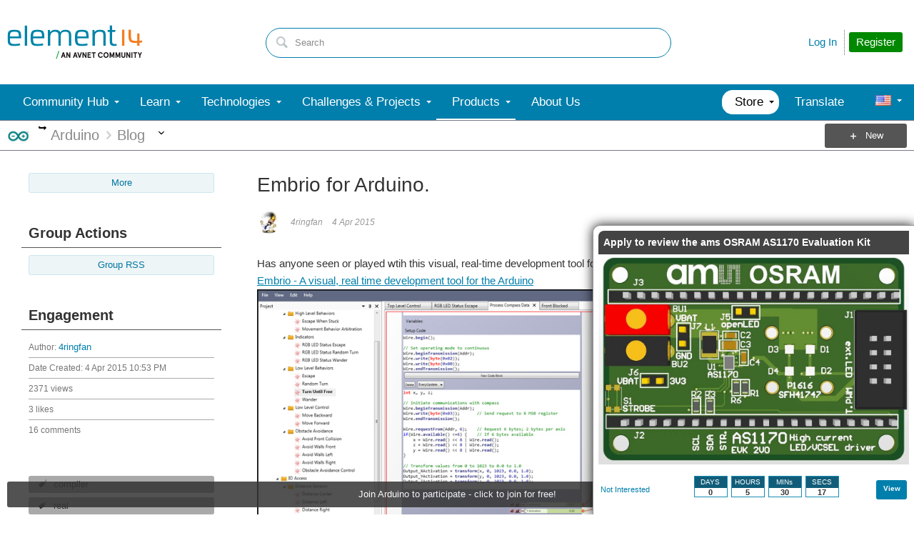

--- FILE ---
content_type: text/html; charset=utf-8
request_url: https://community.element14.com/utility/scripted-file.ashx?_fid=7291&_wid=fragment-7291&_ct=ppost_0000&_ctt=a3b17ab0af5f11dda3501fcf55d89593&_ctc=c66bdb55eaa04034a3455c953f9319be&_ctn=00ec0001bb9041c288cc63c14b3070ba&_ctd=0&_ep=0&_rt=Web&_cft=Other&_cf=content.vm&_pcurl=~%2Fproducts%2Farduino%2Fb%2Fblog%2Fposts%2Fembrio-for-arduino
body_size: 1374
content:
<div id="pifragment-7291-paged-content">
		

		    	                                                                                                                                                                    
			
																					
		
				
		    
	
		
			<div class="avatar-list">
		<ul class="content-list">
		
	
		<li class="content-item" data-href="https://community.element14.com/products/arduino/w/documents/4133/arduino-projects-for-arduino-day-2019-arduino-mkr-projects-in-the-cloud">
			<a href="https://community.element14.com/products/arduino/w/documents/4133/arduino-projects-for-arduino-day-2019-arduino-mkr-projects-in-the-cloud"
			     class="ui-contentpeek internal-link view-post navigable" data-contentid="51cdde65329a475b8fb62eaf19f709d3" data-contenttypeid="6b577b8c04704e209d29b6772bf67243" >
				<div class="content">Arduino Projects for Arduino Day 2019:  Arduino MKR Projects in the Cloud!</div>
			</a>
			<div class="author">
				<div class="avatar">
						<a href="https://community.element14.com/products/arduino/w/documents/4133/arduino-projects-for-arduino-day-2019-arduino-mkr-projects-in-the-cloud"
						     class="ui-contentpeek internal-link" data-contentid="51cdde65329a475b8fb62eaf19f709d3" data-contenttypeid="6b577b8c04704e209d29b6772bf67243" >
                                                            <img src="https://community-storage.element14.com/communityserver-components-imagefileviewer/communityserver/components/avatars/00/00/03/10/00/4UEYF81N49Q6.png-35x35x2.png?_=q5ByeK9mmruE40T0rKyZWg==" style="width: 35px;max-height:35px;overflow:hidden;background:url(&#39;https://community-storage.element14.com/communityserver-components-imagefileviewer/communityserver/components/avatars/00/00/03/10/00/4UEYF81N49Q6.png-35x35x2.png?_=q5ByeK9mmruE40T0rKyZWg==&#39;) center center no-repeat;background-size:cover;aspect-ratio:35/35" border="0px" alt="tariq.ahmad" />
                            						</a>
				</div>
				<div class="meta">
					<a href="https://community.element14.com/products/arduino/w/documents/4133/arduino-projects-for-arduino-day-2019-arduino-mkr-projects-in-the-cloud" class="internal-link view-post navigable">
						Arduino Home An Open-Source platform to create digital devices and interactive objects that sense and control physical devices. Arduino Tutorials Arduino Projects We&#39;ll be sending out a limited number...
					</a>
				</div>
			</div>
		</li>
			
	
		<li class="content-item" data-href="https://community.element14.com/products/arduino/f/arduino-forum/52507/show-your-arduino-project-to-arduino-on-arduino-day-in-chicago-on-march-25th-2023">
			<a href="https://community.element14.com/products/arduino/f/arduino-forum/52507/show-your-arduino-project-to-arduino-on-arduino-day-in-chicago-on-march-25th-2023"
			     class="ui-contentpeek internal-link view-post navigable" data-contentid="50af592a667644feb3735bf8fc4bbe56" data-contenttypeid="46448885d0e64133bbfbf0cd7b0fd6f7" >
				<div class="content">Show Your Arduino Project to Arduino on Arduino Day in Chicago on March 25th, 2023!</div>
			</a>
			<div class="author">
				<div class="avatar">
						<a href="https://community.element14.com/products/arduino/f/arduino-forum/52507/show-your-arduino-project-to-arduino-on-arduino-day-in-chicago-on-march-25th-2023"
						     class="ui-contentpeek internal-link" data-contentid="50af592a667644feb3735bf8fc4bbe56" data-contenttypeid="46448885d0e64133bbfbf0cd7b0fd6f7" >
                                                            <img src="https://community-storage.element14.com/communityserver-components-imagefileviewer/communityserver/components/avatars/00/00/03/10/00/4UEYF81N49Q6.png-35x35x2.png?_=q5ByeK9mmruE40T0rKyZWg==" style="width: 35px;max-height:35px;overflow:hidden;background:url(&#39;https://community-storage.element14.com/communityserver-components-imagefileviewer/communityserver/components/avatars/00/00/03/10/00/4UEYF81N49Q6.png-35x35x2.png?_=q5ByeK9mmruE40T0rKyZWg==&#39;) center center no-repeat;background-size:cover;aspect-ratio:35/35" border="0px" alt="tariq.ahmad" />
                            						</a>
				</div>
				<div class="meta">
					<a href="https://community.element14.com/products/arduino/f/arduino-forum/52507/show-your-arduino-project-to-arduino-on-arduino-day-in-chicago-on-march-25th-2023" class="internal-link view-post navigable">
						Massimo Banzi (Arduino co-founder) and some other members of the Arduino team will be in Chicago to celebrate Arduino Day and show off projects by community members. Myself ( tariq.ahmad ), and several...
					</a>
				</div>
			</div>
		</li>
			
	
		<li class="content-item" data-href="https://community.element14.com/products/arduino/f/arduino-forum/29597/arduino-to-arduino-wireless-communication">
			<a href="https://community.element14.com/products/arduino/f/arduino-forum/29597/arduino-to-arduino-wireless-communication"
			     class="ui-contentpeek internal-link view-post navigable" data-contentid="9e0dc672abc240ab8bbc115424254c40" data-contenttypeid="46448885d0e64133bbfbf0cd7b0fd6f7" >
				<div class="content">arduino to arduino wireless communication</div>
			</a>
			<div class="author">
				<div class="avatar">
						<a href="https://community.element14.com/products/arduino/f/arduino-forum/29597/arduino-to-arduino-wireless-communication"
						     class="ui-contentpeek internal-link" data-contentid="9e0dc672abc240ab8bbc115424254c40" data-contenttypeid="46448885d0e64133bbfbf0cd7b0fd6f7" >
                                                            <img src="https://community-storage.element14.com/communityserver-components-imagefileviewer/communityserver/components/avatars/00/00/00/21/21/4UFYUTTIOA08.png-35x35x2.png?_=OCZjxn7KniRaqwUUXZoFkg==" style="width: 35px;max-height:35px;overflow:hidden;background:url(&#39;https://community-storage.element14.com/communityserver-components-imagefileviewer/communityserver/components/avatars/00/00/00/21/21/4UFYUTTIOA08.png-35x35x2.png?_=OCZjxn7KniRaqwUUXZoFkg==&#39;) center center no-repeat;background-size:cover;aspect-ratio:35/35" border="0px" alt="Former Member" />
                            						</a>
				</div>
				<div class="meta">
					<a href="https://community.element14.com/products/arduino/f/arduino-forum/29597/arduino-to-arduino-wireless-communication" class="internal-link view-post navigable">
						Hello, i am working on a project that requires wireless control of 5 servos,,first analog values are taken form sensors and transmitted. i am new to working with arduino, and do not have much knowledge...
					</a>
				</div>
			</div>
		</li>
			
	
		<li class="content-item" data-href="https://community.element14.com/products/arduino/f/arduino-forum/30782/program-an-arduino-with-another-arduino">
			<a href="https://community.element14.com/products/arduino/f/arduino-forum/30782/program-an-arduino-with-another-arduino"
			     class="ui-contentpeek internal-link view-post navigable" data-contentid="6185fb64cdfa4477b64e95014d979f30" data-contenttypeid="46448885d0e64133bbfbf0cd7b0fd6f7" >
				<div class="content">Program an Arduino with another Arduino</div>
			</a>
			<div class="author">
				<div class="avatar">
						<a href="https://community.element14.com/products/arduino/f/arduino-forum/30782/program-an-arduino-with-another-arduino"
						     class="ui-contentpeek internal-link" data-contentid="6185fb64cdfa4477b64e95014d979f30" data-contenttypeid="46448885d0e64133bbfbf0cd7b0fd6f7" >
                                                            <img src="https://community-storage.element14.com/communityserver-components-imagefileviewer/communityserver/components/avatars/00/00/02/54/34/4UEYEUH6G2E6.png-35x35x2.png?_=OctrzXgT9laY3PC492nMBA==" style="width: 35px;max-height:35px;overflow:hidden;background:url(&#39;https://community-storage.element14.com/communityserver-components-imagefileviewer/communityserver/components/avatars/00/00/02/54/34/4UEYEUH6G2E6.png-35x35x2.png?_=OctrzXgT9laY3PC492nMBA==&#39;) center center no-repeat;background-size:cover;aspect-ratio:35/35" border="0px" alt="rishi2628" />
                            						</a>
				</div>
				<div class="meta">
					<a href="https://community.element14.com/products/arduino/f/arduino-forum/30782/program-an-arduino-with-another-arduino" class="internal-link view-post navigable">
						Is there any way I can program an Arduino using another Arduino,without the need of any computer. I want to store the programming code in the EEPROM of the &quot;Programmer Arduino&quot; and using any interface...
					</a>
				</div>
			</div>
		</li>
			
	
		<li class="content-item" data-href="https://community.element14.com/products/arduino/f/arduino-forum/46931/arduino-leonardo-vs-arduino-mega">
			<a href="https://community.element14.com/products/arduino/f/arduino-forum/46931/arduino-leonardo-vs-arduino-mega"
			     class="ui-contentpeek internal-link view-post navigable" data-contentid="bfb34f0670d94005b1e085af2b88bb98" data-contenttypeid="46448885d0e64133bbfbf0cd7b0fd6f7" >
				<div class="content">Arduino Leonardo vs Arduino Mega</div>
			</a>
			<div class="author">
				<div class="avatar">
						<a href="https://community.element14.com/products/arduino/f/arduino-forum/46931/arduino-leonardo-vs-arduino-mega"
						     class="ui-contentpeek internal-link" data-contentid="bfb34f0670d94005b1e085af2b88bb98" data-contenttypeid="46448885d0e64133bbfbf0cd7b0fd6f7" >
                                                            <img src="https://community-storage.element14.com/communityserver-components-imagefileviewer/communityserver/components/avatars/00/00/02/37/32/4UEYEQHQ3Q0O.png-35x35x2.png?_=9qLZe4ofR/5NlYTb0E1tBg==" style="width: 35px;max-height:35px;overflow:hidden;background:url(&#39;https://community-storage.element14.com/communityserver-components-imagefileviewer/communityserver/components/avatars/00/00/02/37/32/4UEYEQHQ3Q0O.png-35x35x2.png?_=9qLZe4ofR/5NlYTb0E1tBg==&#39;) center center no-repeat;background-size:cover;aspect-ratio:35/35" border="0px" alt="timswift" />
                            						</a>
				</div>
				<div class="meta">
					<a href="https://community.element14.com/products/arduino/f/arduino-forum/46931/arduino-leonardo-vs-arduino-mega" class="internal-link view-post navigable">
						Does the Arduino Mega have keyboard/mouse functions like the Arduino Leonardo? Tim
					</a>
				</div>
			</div>
		</li>
				</ul>
	</div>
	</div>


--- FILE ---
content_type: text/css
request_url: https://community-storage.element14.com/uifiles/h/0000000041fd9d8e/00ec0001bb9041c288cc63c14b3070ba/b/c66bdb55eaa04034a3455c953f9319be/0/header_0010/1991/f/3/638501638089600000/https/communityelement14com/443/render-styles.less?_=/ycIMliCxR2EMFPC6PCIBg==
body_size: 4710
content:
.header-fragments .layout .header-top-content .header1991_wrapper .se-megamenu-horizontal:not(.se-megamenu-empty):before{content:" ";position:absolute;display:block;width:100%;left:0;right:0;z-index:1;height:50px;background:#007fac}@media screen and (max-width:670px){.header1991_wrapper .se-megamenu.se-megamenu-custom.se-megamenu-horizontal{display:none}}.header1991_wrapper .se-megamenu.se-megamenu-custom.se-megamenu-vertical.se-megamenu-touch{left:0;top:130px;max-height:calc(100% - 130px)}.header1991_wrapper .se-megamenu-horizontal-bar{height:50px}.header1991_wrapper .se-megamenu-horizontal-bar a.se-megamenu-touch-trigger{position:relative;color:#fff}.header1991_wrapper .se-megamenu-horizontal-bar a.se-megamenu-touch-trigger:before{text-indent:0;position:absolute;text-align:left;width:50px;height:50px;top:0;left:0;display:block;content:"\e811";font-family:Entypo;font-size:26px;line-height:50px;z-index:1}.header1991_wrapper .se-megamenu-horizontal-bar::before{content:" ";position:absolute;display:block;width:100%;left:0;right:0;z-index:1;height:50px;background:#007fac}.header1991_wrapper .se-megamenu{box-sizing:border-box;margin:0;padding:0}.header1991_wrapper .se-megamenu ul.list,.header1991_wrapper .se-megamenu li.list-item{list-style-type:none;margin:0;padding:0}.header1991_wrapper .se-megamenu .list-item a{position:relative;display:block;cursor:pointer;text-decoration:none;word-wrap:break-word}.header1991_wrapper .se-megamenu .menu{position:relative}.header1991_wrapper .se-megamenu .menu ul.list{display:block;white-space:nowrap}.header1991_wrapper .se-megamenu .menu li.list-item{display:inline-block;position:relative;vertical-align:middle}.header1991_wrapper .se-megamenu .menu li.list-item .description{display:none}.header1991_wrapper .se-megamenu .menu button.expand{background:transparent;border:none;padding:0;cursor:pointer;position:absolute;right:0;top:0;z-index:1;height:100%;width:22px}.header1991_wrapper .se-megamenu .submenu{position:fixed;top:0;left:0;box-sizing:border-box;overflow-x:hidden;overflow-y:auto;overscroll-behavior-y:contain}.header1991_wrapper .se-megamenu .submenu ul.list,.header1991_wrapper .se-megamenu .submenu li.list-item{display:block;white-space:normal}.header1991_wrapper .se-megamenu .submenu li.list-item .description{display:block;margin-top:5px}.header1991_wrapper .se-megamenu .submenu .header{display:flex;justify-content:space-between;height:70px;align-items:center;background-size:cover;background-repeat:no-repeat;background-position:50%}.header1991_wrapper .se-megamenu .submenu .header .label{overflow:hidden;white-space:nowrap;text-overflow:ellipsis;padding:10px 20px;max-width:60%}.header1991_wrapper .se-megamenu .submenu .header .avatar{width:50px;height:50px;border-radius:25px;margin-right:10px;background-size:cover;background-position:50%;background-repeat:no-repeat}.header1991_wrapper .se-megamenu [data-has-image="false"]{display:none}.header1991_wrapper .se-megamenu.se-megamenu-custom.se-megamenu-horizontal{background:#007fac}.header1991_wrapper .se-megamenu.se-megamenu-custom.se-megamenu-horizontal .menu{font-family:inherit}.header1991_wrapper .se-megamenu.se-megamenu-custom.se-megamenu-horizontal .menu>.list>.list-item>a{padding:0 22px;z-index:1;background:#007fac;color:#fff;font-size:17px}.header1991_wrapper .se-megamenu.se-megamenu-custom.se-megamenu-horizontal .menu>.list>.list-item>a>.title{line-height:50px;text-decoration:none;font-weight:inherit}.header1991_wrapper .se-megamenu.se-megamenu-custom.se-megamenu-horizontal .menu>.list>.list-item[data-selected="true"]>a:after{content:" ";display:block;bottom:0px;position:absolute;width:100%;left:0;right:0;border-bottom:2px solid #fff}.header1991_wrapper .se-megamenu.se-megamenu-custom.se-megamenu-horizontal .menu>.list>.list-item.active>a,.header1991_wrapper .se-megamenu.se-megamenu-custom.se-megamenu-horizontal .menu>.list>.list-item>a:hover{color:#007fac;background:#fff}.header1991_wrapper .se-megamenu.se-megamenu-custom.se-megamenu-horizontal .menu>.list>.list-item.active>a>.title,.header1991_wrapper .se-megamenu.se-megamenu-custom.se-megamenu-horizontal .menu>.list>.list-item>a:hover>.title{text-decoration:none}.header1991_wrapper .se-megamenu.se-megamenu-custom.se-megamenu-horizontal .menu>.list>.list-item.active>a:after,.header1991_wrapper .se-megamenu.se-megamenu-custom.se-megamenu-horizontal .menu>.list>.list-item>a:hover:after{content:" ";display:block;bottom:0px;position:absolute;width:100%;left:0;right:0;border-bottom:4px solid #fff}.header1991_wrapper .se-megamenu.se-megamenu-custom.se-megamenu-horizontal .menu>.list>.list-item[data-has-children="true"]>a>.title::after{content:"";width:0;height:0;border-style:solid;border-width:4px 3.5px 0;border-color:#fff transparent transparent;position:absolute;top:50%;transform:translate(0,-50%);display:inline-block;right:7px;z-index:1}.header1991_wrapper .se-megamenu.se-megamenu-custom.se-megamenu-horizontal .menu>.list>.list-item[data-has-children="true"]>a:hover>.title::after,.header1991_wrapper .se-megamenu.se-megamenu-custom.se-megamenu-horizontal .menu>.list>.list-item[data-has-children="true"].active>a>.title::after{border-color:#007fac transparent transparent}.header1991_wrapper .se-megamenu.se-megamenu-custom.se-megamenu-horizontal .submenu .header{position:relative;height:74px}.header1991_wrapper .se-megamenu.se-megamenu-custom.se-megamenu-horizontal .submenu .header .label{position:absolute;max-width:100%;bottom:0;left:0;right:0;padding:10px 82px 10px 20px;box-shadow:0 2px 5px 0 rgba(0,0,0,0.1);background:#007fac;color:#fff;font-size:16px;font-weight:600}.header1991_wrapper .se-megamenu.se-megamenu-custom.se-megamenu-horizontal .submenu .header .avatar{border-radius:0;width:52px;height:52px;position:absolute;z-index:1;right:20px;bottom:-6px;margin:0;box-shadow:2px 2px 2px 2px rgba(0,0,0,0.3)}.header1991_wrapper .se-megamenu.se-megamenu-custom.se-megamenu-horizontal .submenu .list-item[data-has-children="true"]>a::after{content:"❯";position:absolute;top:50%;transform:translate(0,-50%);display:inline-block;font-size:11px;right:8px;z-index:1}.header1991_wrapper .se-megamenu.se-megamenu-custom.se-megamenu-horizontal .submenu[data-level="1"][data-has-custom-html="true"]{width:auto;min-width:250px}.header1991_wrapper .se-megamenu.se-megamenu-custom.se-megamenu-horizontal .submenu[data-level="1"]{width:250px;background:#fff;padding:15px 0;box-shadow:0 14px 14px 0 rgba(0,0,0,0.39)}.header1991_wrapper .se-megamenu.se-megamenu-custom.se-megamenu-horizontal .submenu[data-level="1"]>.header{display:none}.header1991_wrapper .se-megamenu.se-megamenu-custom.se-megamenu-horizontal .submenu[data-level="1"]>.list>.list-item>a{color:#007fac;background:#fff;font-size:inherit;padding:7px 20px}.header1991_wrapper .se-megamenu.se-megamenu-custom.se-megamenu-horizontal .submenu[data-level="1"]>.list>.list-item>a>.title{text-decoration:none;font-weight:inherit}.header1991_wrapper .se-megamenu.se-megamenu-custom.se-megamenu-horizontal .submenu[data-level="1"]>.list>.list-item[data-selected="true"]>a{color:#007fac;background:#fff;font-size:inherit}.header1991_wrapper .se-megamenu.se-megamenu-custom.se-megamenu-horizontal .submenu[data-level="1"]>.list>.list-item[data-selected="true"]>a>.title{font-weight:bold;font-style:normal}.header1991_wrapper .se-megamenu.se-megamenu-custom.se-megamenu-horizontal .submenu[data-level="1"]>.list>.list-item.active>a,.header1991_wrapper .se-megamenu.se-megamenu-custom.se-megamenu-horizontal .submenu[data-level="1"]>.list>.list-item:hover>a{color:#fff;background:#007fac}.header1991_wrapper .se-megamenu.se-megamenu-custom.se-megamenu-horizontal .submenu[data-level="1"]>.list>.list-item.active>a>.title,.header1991_wrapper .se-megamenu.se-megamenu-custom.se-megamenu-horizontal .submenu[data-level="1"]>.list>.list-item:hover>a>.title{text-decoration:none}.header1991_wrapper .se-megamenu.se-megamenu-custom.se-megamenu-horizontal .submenu[data-level="2"]{width:300px;background:#fff;box-shadow:0 14px 14px 0 rgba(0,0,0,0.39)}.header1991_wrapper .se-megamenu.se-megamenu-custom.se-megamenu-horizontal .submenu[data-level="2"]>.list{padding:10px 0 15px 0}.header1991_wrapper .se-megamenu.se-megamenu-custom.se-megamenu-horizontal .submenu[data-level="2"]>.list>.list-item>a{padding:5px 20px;font-size:inherit;color:#007fac;background:#fff}.header1991_wrapper .se-megamenu.se-megamenu-custom.se-megamenu-horizontal .submenu[data-level="2"]>.list>.list-item>a>.title{text-decoration:none;font-weight:inherit}.header1991_wrapper .se-megamenu.se-megamenu-custom.se-megamenu-horizontal .submenu[data-level="2"]>.list>.list-item[data-selected="true"]>a{color:#007fac;background:#fff;font-size:inherit}.header1991_wrapper .se-megamenu.se-megamenu-custom.se-megamenu-horizontal .submenu[data-level="2"]>.list>.list-item[data-selected="true"]>a>.title{font-weight:bold;font-style:normal}.header1991_wrapper .se-megamenu.se-megamenu-custom.se-megamenu-horizontal .submenu[data-level="2"]>.list>.list-item.active>a,.header1991_wrapper .se-megamenu.se-megamenu-custom.se-megamenu-horizontal .submenu[data-level="2"]>.list>.list-item:hover>a{color:#007fac;background:#fff}.header1991_wrapper .se-megamenu.se-megamenu-custom.se-megamenu-horizontal .submenu[data-level="2"]>.list>.list-item.active>a>.title,.header1991_wrapper .se-megamenu.se-megamenu-custom.se-megamenu-horizontal .submenu[data-level="2"]>.list>.list-item:hover>a>.title{text-decoration:underline}.header1991_wrapper .se-megamenu.se-megamenu-custom.se-megamenu-horizontal .submenu[data-level="3"]{width:300px;background:#fff;box-shadow:0 14px 14px 0 rgba(0,0,0,0.39)}.header1991_wrapper .se-megamenu.se-megamenu-custom.se-megamenu-horizontal .submenu[data-level="3"]>.list{padding:10px 0 15px 0}.header1991_wrapper .se-megamenu.se-megamenu-custom.se-megamenu-horizontal .submenu[data-level="3"]>.list>.list-item>a{padding:5px 20px;font-size:inherit;color:#007fac;background:#fff}.header1991_wrapper .se-megamenu.se-megamenu-custom.se-megamenu-horizontal .submenu[data-level="3"]>.list>.list-item>a>.title{text-decoration:none;font-weight:inherit}.header1991_wrapper .se-megamenu.se-megamenu-custom.se-megamenu-horizontal .submenu[data-level="3"]>.list>.list-item[data-selected="true"]>a{color:#007fac;background:#fff;font-size:inherit}.header1991_wrapper .se-megamenu.se-megamenu-custom.se-megamenu-horizontal .submenu[data-level="3"]>.list>.list-item[data-selected="true"]>a>.title{font-weight:bold;font-style:normal}.header1991_wrapper .se-megamenu.se-megamenu-custom.se-megamenu-horizontal .submenu[data-level="3"]>.list>.list-item.active>a,.header1991_wrapper .se-megamenu.se-megamenu-custom.se-megamenu-horizontal .submenu[data-level="3"]>.list>.list-item:hover>a{color:#007fac;background:#fff}.header1991_wrapper .se-megamenu.se-megamenu-custom.se-megamenu-horizontal .submenu[data-level="3"]>.list>.list-item.active>a>.title,.header1991_wrapper .se-megamenu.se-megamenu-custom.se-megamenu-horizontal .submenu[data-level="3"]>.list>.list-item:hover>a>.title{text-decoration:underline}.header1991_wrapper .se-megamenu.se-megamenu-custom.se-megamenu-horizontal .submenu[data-level="4"]{width:300px;background:#fff;box-shadow:0 14px 14px 0 rgba(0,0,0,0.39)}.header1991_wrapper .se-megamenu.se-megamenu-custom.se-megamenu-horizontal .submenu[data-level="4"]>.list{padding:10px 0 15px 0}.header1991_wrapper .se-megamenu.se-megamenu-custom.se-megamenu-horizontal .submenu[data-level="4"]>.list>.list-item>a{padding:5px 20px;font-size:inherit;color:#007fac;background:#fff}.header1991_wrapper .se-megamenu.se-megamenu-custom.se-megamenu-horizontal .submenu[data-level="4"]>.list>.list-item>a>.title{text-decoration:none;font-weight:inherit}.header1991_wrapper .se-megamenu.se-megamenu-custom.se-megamenu-horizontal .submenu[data-level="4"]>.list>.list-item[data-selected="true"]>a{color:#007fac;background:#fff;font-size:inherit}.header1991_wrapper .se-megamenu.se-megamenu-custom.se-megamenu-horizontal .submenu[data-level="4"]>.list>.list-item[data-selected="true"]>a>.title{font-weight:bold;font-style:normal}.header1991_wrapper .se-megamenu.se-megamenu-custom.se-megamenu-horizontal .submenu[data-level="4"]>.list>.list-item.active>a,.header1991_wrapper .se-megamenu.se-megamenu-custom.se-megamenu-horizontal .submenu[data-level="4"]>.list>.list-item:hover>a{color:#007fac;background:#fff}.header1991_wrapper .se-megamenu.se-megamenu-custom.se-megamenu-horizontal .submenu[data-level="4"]>.list>.list-item.active>a>.title,.header1991_wrapper .se-megamenu.se-megamenu-custom.se-megamenu-horizontal .submenu[data-level="4"]>.list>.list-item:hover>a>.title{text-decoration:underline}.header1991_wrapper .se-megamenu.se-megamenu-custom.se-megamenu-horizontal .submenu[data-level="5"]{width:300px;background:#fff;box-shadow:0 14px 14px 0 rgba(0,0,0,0.39)}.header1991_wrapper .se-megamenu.se-megamenu-custom.se-megamenu-horizontal .submenu[data-level="5"]>.list{padding:10px 0 15px 0}.header1991_wrapper .se-megamenu.se-megamenu-custom.se-megamenu-horizontal .submenu[data-level="5"]>.list>.list-item>a{padding:5px 20px;font-size:inherit;color:#007fac;background:#fff}.header1991_wrapper .se-megamenu.se-megamenu-custom.se-megamenu-horizontal .submenu[data-level="5"]>.list>.list-item>a>.title{text-decoration:none;font-weight:inherit}.header1991_wrapper .se-megamenu.se-megamenu-custom.se-megamenu-horizontal .submenu[data-level="5"]>.list>.list-item[data-selected="true"]>a{color:#007fac;background:#fff;font-size:inherit}.header1991_wrapper .se-megamenu.se-megamenu-custom.se-megamenu-horizontal .submenu[data-level="5"]>.list>.list-item[data-selected="true"]>a>.title{font-weight:bold;font-style:normal}.header1991_wrapper .se-megamenu.se-megamenu-custom.se-megamenu-horizontal .submenu[data-level="5"]>.list>.list-item.active>a,.header1991_wrapper .se-megamenu.se-megamenu-custom.se-megamenu-horizontal .submenu[data-level="5"]>.list>.list-item:hover>a{color:#007fac;background:#fff}.header1991_wrapper .se-megamenu.se-megamenu-custom.se-megamenu-horizontal .submenu[data-level="5"]>.list>.list-item.active>a>.title,.header1991_wrapper .se-megamenu.se-megamenu-custom.se-megamenu-horizontal .submenu[data-level="5"]>.list>.list-item:hover>a>.title{text-decoration:underline}.header1991_wrapper .se-megamenu.se-megamenu-custom.se-megamenu-horizontal .submenu[data-level="6"]{width:300px;background:#fff;box-shadow:0 14px 14px 0 rgba(0,0,0,0.39)}.header1991_wrapper .se-megamenu.se-megamenu-custom.se-megamenu-horizontal .submenu[data-level="6"]>.list{padding:10px 0 15px 0}.header1991_wrapper .se-megamenu.se-megamenu-custom.se-megamenu-horizontal .submenu[data-level="6"]>.list>.list-item>a{padding:5px 20px;font-size:inherit;color:#007fac;background:#fff}.header1991_wrapper .se-megamenu.se-megamenu-custom.se-megamenu-horizontal .submenu[data-level="6"]>.list>.list-item>a>.title{text-decoration:none;font-weight:inherit}.header1991_wrapper .se-megamenu.se-megamenu-custom.se-megamenu-horizontal .submenu[data-level="6"]>.list>.list-item[data-selected="true"]>a{color:#007fac;background:#fff;font-size:inherit}.header1991_wrapper .se-megamenu.se-megamenu-custom.se-megamenu-horizontal .submenu[data-level="6"]>.list>.list-item[data-selected="true"]>a>.title{font-weight:bold;font-style:normal}.header1991_wrapper .se-megamenu.se-megamenu-custom.se-megamenu-horizontal .submenu[data-level="6"]>.list>.list-item.active>a,.header1991_wrapper .se-megamenu.se-megamenu-custom.se-megamenu-horizontal .submenu[data-level="6"]>.list>.list-item:hover>a{color:#007fac;background:#fff}.header1991_wrapper .se-megamenu.se-megamenu-custom.se-megamenu-horizontal .submenu[data-level="6"]>.list>.list-item.active>a>.title,.header1991_wrapper .se-megamenu.se-megamenu-custom.se-megamenu-horizontal .submenu[data-level="6"]>.list>.list-item:hover>a>.title{text-decoration:underline}.header1991_wrapper .se-megamenu.se-megamenu-custom.se-megamenu-horizontal .submenu[data-level="7"]{width:300px;background:#fff;box-shadow:0 14px 14px 0 rgba(0,0,0,0.39)}.header1991_wrapper .se-megamenu.se-megamenu-custom.se-megamenu-horizontal .submenu[data-level="7"]>.list{padding:10px 0 15px 0}.header1991_wrapper .se-megamenu.se-megamenu-custom.se-megamenu-horizontal .submenu[data-level="7"]>.list>.list-item>a{padding:5px 20px;font-size:inherit;color:#007fac;background:#fff}.header1991_wrapper .se-megamenu.se-megamenu-custom.se-megamenu-horizontal .submenu[data-level="7"]>.list>.list-item>a>.title{text-decoration:none;font-weight:inherit}.header1991_wrapper .se-megamenu.se-megamenu-custom.se-megamenu-horizontal .submenu[data-level="7"]>.list>.list-item[data-selected="true"]>a{color:#007fac;background:#fff;font-size:inherit}.header1991_wrapper .se-megamenu.se-megamenu-custom.se-megamenu-horizontal .submenu[data-level="7"]>.list>.list-item[data-selected="true"]>a>.title{font-weight:bold;font-style:normal}.header1991_wrapper .se-megamenu.se-megamenu-custom.se-megamenu-horizontal .submenu[data-level="7"]>.list>.list-item.active>a,.header1991_wrapper .se-megamenu.se-megamenu-custom.se-megamenu-horizontal .submenu[data-level="7"]>.list>.list-item:hover>a{color:#007fac;background:#fff}.header1991_wrapper .se-megamenu.se-megamenu-custom.se-megamenu-horizontal .submenu[data-level="7"]>.list>.list-item.active>a>.title,.header1991_wrapper .se-megamenu.se-megamenu-custom.se-megamenu-horizontal .submenu[data-level="7"]>.list>.list-item:hover>a>.title{text-decoration:underline}.header1991_wrapper .se-megamenu.se-megamenu-custom.se-megamenu-horizontal .submenu[data-level="8"]{width:300px;background:#fff;box-shadow:0 14px 14px 0 rgba(0,0,0,0.39)}.header1991_wrapper .se-megamenu.se-megamenu-custom.se-megamenu-horizontal .submenu[data-level="8"]>.list{padding:10px 0 15px 0}.header1991_wrapper .se-megamenu.se-megamenu-custom.se-megamenu-horizontal .submenu[data-level="8"]>.list>.list-item>a{padding:5px 20px;font-size:inherit;color:#007fac;background:#fff}.header1991_wrapper .se-megamenu.se-megamenu-custom.se-megamenu-horizontal .submenu[data-level="8"]>.list>.list-item>a>.title{text-decoration:none;font-weight:inherit}.header1991_wrapper .se-megamenu.se-megamenu-custom.se-megamenu-horizontal .submenu[data-level="8"]>.list>.list-item[data-selected="true"]>a{color:#007fac;background:#fff;font-size:inherit}.header1991_wrapper .se-megamenu.se-megamenu-custom.se-megamenu-horizontal .submenu[data-level="8"]>.list>.list-item[data-selected="true"]>a>.title{font-weight:bold;font-style:normal}.header1991_wrapper .se-megamenu.se-megamenu-custom.se-megamenu-horizontal .submenu[data-level="8"]>.list>.list-item.active>a,.header1991_wrapper .se-megamenu.se-megamenu-custom.se-megamenu-horizontal .submenu[data-level="8"]>.list>.list-item:hover>a{color:#007fac;background:#fff}.header1991_wrapper .se-megamenu.se-megamenu-custom.se-megamenu-horizontal .submenu[data-level="8"]>.list>.list-item.active>a>.title,.header1991_wrapper .se-megamenu.se-megamenu-custom.se-megamenu-horizontal .submenu[data-level="8"]>.list>.list-item:hover>a>.title{text-decoration:underline}.header1991_wrapper .se-megamenu.se-megamenu-custom.se-megamenu-horizontal .submenu[data-level="9"]{width:300px;background:#fff;box-shadow:0 14px 14px 0 rgba(0,0,0,0.39)}.header1991_wrapper .se-megamenu.se-megamenu-custom.se-megamenu-horizontal .submenu[data-level="9"]>.list{padding:10px 0 15px 0}.header1991_wrapper .se-megamenu.se-megamenu-custom.se-megamenu-horizontal .submenu[data-level="9"]>.list>.list-item>a{padding:5px 20px;font-size:inherit;color:#007fac;background:#fff}.header1991_wrapper .se-megamenu.se-megamenu-custom.se-megamenu-horizontal .submenu[data-level="9"]>.list>.list-item>a>.title{text-decoration:none;font-weight:inherit}.header1991_wrapper .se-megamenu.se-megamenu-custom.se-megamenu-horizontal .submenu[data-level="9"]>.list>.list-item[data-selected="true"]>a{color:#007fac;background:#fff;font-size:inherit}.header1991_wrapper .se-megamenu.se-megamenu-custom.se-megamenu-horizontal .submenu[data-level="9"]>.list>.list-item[data-selected="true"]>a>.title{font-weight:bold;font-style:normal}.header1991_wrapper .se-megamenu.se-megamenu-custom.se-megamenu-horizontal .submenu[data-level="9"]>.list>.list-item.active>a,.header1991_wrapper .se-megamenu.se-megamenu-custom.se-megamenu-horizontal .submenu[data-level="9"]>.list>.list-item:hover>a{color:#007fac;background:#fff}.header1991_wrapper .se-megamenu.se-megamenu-custom.se-megamenu-horizontal .submenu[data-level="9"]>.list>.list-item.active>a>.title,.header1991_wrapper .se-megamenu.se-megamenu-custom.se-megamenu-horizontal .submenu[data-level="9"]>.list>.list-item:hover>a>.title{text-decoration:underline}.header1991_wrapper .se-megamenu.se-megamenu-custom.se-megamenu-horizontal .submenu[data-level="10"]{width:300px;background:#fff;box-shadow:0 14px 14px 0 rgba(0,0,0,0.39)}.header1991_wrapper .se-megamenu.se-megamenu-custom.se-megamenu-horizontal .submenu[data-level="10"]>.list{padding:10px 0 15px 0}.header1991_wrapper .se-megamenu.se-megamenu-custom.se-megamenu-horizontal .submenu[data-level="10"]>.list>.list-item>a{padding:5px 20px;font-size:inherit;color:#007fac;background:#fff}.header1991_wrapper .se-megamenu.se-megamenu-custom.se-megamenu-horizontal .submenu[data-level="10"]>.list>.list-item>a>.title{text-decoration:none;font-weight:inherit}.header1991_wrapper .se-megamenu.se-megamenu-custom.se-megamenu-horizontal .submenu[data-level="10"]>.list>.list-item[data-selected="true"]>a{color:#007fac;background:#fff;font-size:inherit}.header1991_wrapper .se-megamenu.se-megamenu-custom.se-megamenu-horizontal .submenu[data-level="10"]>.list>.list-item[data-selected="true"]>a>.title{font-weight:bold;font-style:normal}.header1991_wrapper .se-megamenu.se-megamenu-custom.se-megamenu-horizontal .submenu[data-level="10"]>.list>.list-item.active>a,.header1991_wrapper .se-megamenu.se-megamenu-custom.se-megamenu-horizontal .submenu[data-level="10"]>.list>.list-item:hover>a{color:#007fac;background:#fff}.header1991_wrapper .se-megamenu.se-megamenu-custom.se-megamenu-horizontal .submenu[data-level="10"]>.list>.list-item.active>a>.title,.header1991_wrapper .se-megamenu.se-megamenu-custom.se-megamenu-horizontal .submenu[data-level="10"]>.list>.list-item:hover>a>.title{text-decoration:underline}.header1991_wrapper .se-megamenu.se-megamenu-custom.se-megamenu-horizontal .submenu[data-level="11"]{width:300px;background:#fff;box-shadow:0 14px 14px 0 rgba(0,0,0,0.39)}.header1991_wrapper .se-megamenu.se-megamenu-custom.se-megamenu-horizontal .submenu[data-level="11"]>.list{padding:10px 0 15px 0}.header1991_wrapper .se-megamenu.se-megamenu-custom.se-megamenu-horizontal .submenu[data-level="11"]>.list>.list-item>a{padding:5px 20px;font-size:inherit;color:#007fac;background:#fff}.header1991_wrapper .se-megamenu.se-megamenu-custom.se-megamenu-horizontal .submenu[data-level="11"]>.list>.list-item>a>.title{text-decoration:none;font-weight:inherit}.header1991_wrapper .se-megamenu.se-megamenu-custom.se-megamenu-horizontal .submenu[data-level="11"]>.list>.list-item[data-selected="true"]>a{color:#007fac;background:#fff;font-size:inherit}.header1991_wrapper .se-megamenu.se-megamenu-custom.se-megamenu-horizontal .submenu[data-level="11"]>.list>.list-item[data-selected="true"]>a>.title{font-weight:bold;font-style:normal}.header1991_wrapper .se-megamenu.se-megamenu-custom.se-megamenu-horizontal .submenu[data-level="11"]>.list>.list-item.active>a,.header1991_wrapper .se-megamenu.se-megamenu-custom.se-megamenu-horizontal .submenu[data-level="11"]>.list>.list-item:hover>a{color:#007fac;background:#fff}.header1991_wrapper .se-megamenu.se-megamenu-custom.se-megamenu-horizontal .submenu[data-level="11"]>.list>.list-item.active>a>.title,.header1991_wrapper .se-megamenu.se-megamenu-custom.se-megamenu-horizontal .submenu[data-level="11"]>.list>.list-item:hover>a>.title{text-decoration:underline}.header1991_wrapper .se-megamenu.se-megamenu-custom.se-megamenu-horizontal .submenu[data-level="12"]{width:300px;background:#fff;box-shadow:0 14px 14px 0 rgba(0,0,0,0.39)}.header1991_wrapper .se-megamenu.se-megamenu-custom.se-megamenu-horizontal .submenu[data-level="12"]>.list{padding:10px 0 15px 0}.header1991_wrapper .se-megamenu.se-megamenu-custom.se-megamenu-horizontal .submenu[data-level="12"]>.list>.list-item>a{padding:5px 20px;font-size:inherit;color:#007fac;background:#fff}.header1991_wrapper .se-megamenu.se-megamenu-custom.se-megamenu-horizontal .submenu[data-level="12"]>.list>.list-item>a>.title{text-decoration:none;font-weight:inherit}.header1991_wrapper .se-megamenu.se-megamenu-custom.se-megamenu-horizontal .submenu[data-level="12"]>.list>.list-item[data-selected="true"]>a{color:#007fac;background:#fff;font-size:inherit}.header1991_wrapper .se-megamenu.se-megamenu-custom.se-megamenu-horizontal .submenu[data-level="12"]>.list>.list-item[data-selected="true"]>a>.title{font-weight:bold;font-style:normal}.header1991_wrapper .se-megamenu.se-megamenu-custom.se-megamenu-horizontal .submenu[data-level="12"]>.list>.list-item.active>a,.header1991_wrapper .se-megamenu.se-megamenu-custom.se-megamenu-horizontal .submenu[data-level="12"]>.list>.list-item:hover>a{color:#007fac;background:#fff}.header1991_wrapper .se-megamenu.se-megamenu-custom.se-megamenu-horizontal .submenu[data-level="12"]>.list>.list-item.active>a>.title,.header1991_wrapper .se-megamenu.se-megamenu-custom.se-megamenu-horizontal .submenu[data-level="12"]>.list>.list-item:hover>a>.title{text-decoration:underline}.header1991_wrapper .se-megamenu.se-megamenu-custom.se-megamenu-horizontal .submenu[data-level="13"]{width:300px;background:#fff;box-shadow:0 14px 14px 0 rgba(0,0,0,0.39)}.header1991_wrapper .se-megamenu.se-megamenu-custom.se-megamenu-horizontal .submenu[data-level="13"]>.list{padding:10px 0 15px 0}.header1991_wrapper .se-megamenu.se-megamenu-custom.se-megamenu-horizontal .submenu[data-level="13"]>.list>.list-item>a{padding:5px 20px;font-size:inherit;color:#007fac;background:#fff}.header1991_wrapper .se-megamenu.se-megamenu-custom.se-megamenu-horizontal .submenu[data-level="13"]>.list>.list-item>a>.title{text-decoration:none;font-weight:inherit}.header1991_wrapper .se-megamenu.se-megamenu-custom.se-megamenu-horizontal .submenu[data-level="13"]>.list>.list-item[data-selected="true"]>a{color:#007fac;background:#fff;font-size:inherit}.header1991_wrapper .se-megamenu.se-megamenu-custom.se-megamenu-horizontal .submenu[data-level="13"]>.list>.list-item[data-selected="true"]>a>.title{font-weight:bold;font-style:normal}.header1991_wrapper .se-megamenu.se-megamenu-custom.se-megamenu-horizontal .submenu[data-level="13"]>.list>.list-item.active>a,.header1991_wrapper .se-megamenu.se-megamenu-custom.se-megamenu-horizontal .submenu[data-level="13"]>.list>.list-item:hover>a{color:#007fac;background:#fff}.header1991_wrapper .se-megamenu.se-megamenu-custom.se-megamenu-horizontal .submenu[data-level="13"]>.list>.list-item.active>a>.title,.header1991_wrapper .se-megamenu.se-megamenu-custom.se-megamenu-horizontal .submenu[data-level="13"]>.list>.list-item:hover>a>.title{text-decoration:underline}.header1991_wrapper .se-megamenu.se-megamenu-custom.se-megamenu-horizontal .submenu[data-level="14"]{width:300px;background:#fff;box-shadow:0 14px 14px 0 rgba(0,0,0,0.39)}.header1991_wrapper .se-megamenu.se-megamenu-custom.se-megamenu-horizontal .submenu[data-level="14"]>.list{padding:10px 0 15px 0}.header1991_wrapper .se-megamenu.se-megamenu-custom.se-megamenu-horizontal .submenu[data-level="14"]>.list>.list-item>a{padding:5px 20px;font-size:inherit;color:#007fac;background:#fff}.header1991_wrapper .se-megamenu.se-megamenu-custom.se-megamenu-horizontal .submenu[data-level="14"]>.list>.list-item>a>.title{text-decoration:none;font-weight:inherit}.header1991_wrapper .se-megamenu.se-megamenu-custom.se-megamenu-horizontal .submenu[data-level="14"]>.list>.list-item[data-selected="true"]>a{color:#007fac;background:#fff;font-size:inherit}.header1991_wrapper .se-megamenu.se-megamenu-custom.se-megamenu-horizontal .submenu[data-level="14"]>.list>.list-item[data-selected="true"]>a>.title{font-weight:bold;font-style:normal}.header1991_wrapper .se-megamenu.se-megamenu-custom.se-megamenu-horizontal .submenu[data-level="14"]>.list>.list-item.active>a,.header1991_wrapper .se-megamenu.se-megamenu-custom.se-megamenu-horizontal .submenu[data-level="14"]>.list>.list-item:hover>a{color:#007fac;background:#fff}.header1991_wrapper .se-megamenu.se-megamenu-custom.se-megamenu-horizontal .submenu[data-level="14"]>.list>.list-item.active>a>.title,.header1991_wrapper .se-megamenu.se-megamenu-custom.se-megamenu-horizontal .submenu[data-level="14"]>.list>.list-item:hover>a>.title{text-decoration:underline}.header1991_wrapper .se-megamenu.se-megamenu-custom.se-megamenu-horizontal .submenu[data-level="15"]{width:300px;background:#fff;box-shadow:0 14px 14px 0 rgba(0,0,0,0.39)}.header1991_wrapper .se-megamenu.se-megamenu-custom.se-megamenu-horizontal .submenu[data-level="15"]>.list{padding:10px 0 15px 0}.header1991_wrapper .se-megamenu.se-megamenu-custom.se-megamenu-horizontal .submenu[data-level="15"]>.list>.list-item>a{padding:5px 20px;font-size:inherit;color:#007fac;background:#fff}.header1991_wrapper .se-megamenu.se-megamenu-custom.se-megamenu-horizontal .submenu[data-level="15"]>.list>.list-item>a>.title{text-decoration:none;font-weight:inherit}.header1991_wrapper .se-megamenu.se-megamenu-custom.se-megamenu-horizontal .submenu[data-level="15"]>.list>.list-item[data-selected="true"]>a{color:#007fac;background:#fff;font-size:inherit}.header1991_wrapper .se-megamenu.se-megamenu-custom.se-megamenu-horizontal .submenu[data-level="15"]>.list>.list-item[data-selected="true"]>a>.title{font-weight:bold;font-style:normal}.header1991_wrapper .se-megamenu.se-megamenu-custom.se-megamenu-horizontal .submenu[data-level="15"]>.list>.list-item.active>a,.header1991_wrapper .se-megamenu.se-megamenu-custom.se-megamenu-horizontal .submenu[data-level="15"]>.list>.list-item:hover>a{color:#007fac;background:#fff}.header1991_wrapper .se-megamenu.se-megamenu-custom.se-megamenu-horizontal .submenu[data-level="15"]>.list>.list-item.active>a>.title,.header1991_wrapper .se-megamenu.se-megamenu-custom.se-megamenu-horizontal .submenu[data-level="15"]>.list>.list-item:hover>a>.title{text-decoration:underline}.header1991_wrapper .se-megamenu.se-megamenu-custom.se-megamenu-horizontal .submenu[data-level="16"]{width:300px;background:#fff;box-shadow:0 14px 14px 0 rgba(0,0,0,0.39)}.header1991_wrapper .se-megamenu.se-megamenu-custom.se-megamenu-horizontal .submenu[data-level="16"]>.list{padding:10px 0 15px 0}.header1991_wrapper .se-megamenu.se-megamenu-custom.se-megamenu-horizontal .submenu[data-level="16"]>.list>.list-item>a{padding:5px 20px;font-size:inherit;color:#007fac;background:#fff}.header1991_wrapper .se-megamenu.se-megamenu-custom.se-megamenu-horizontal .submenu[data-level="16"]>.list>.list-item>a>.title{text-decoration:none;font-weight:inherit}.header1991_wrapper .se-megamenu.se-megamenu-custom.se-megamenu-horizontal .submenu[data-level="16"]>.list>.list-item[data-selected="true"]>a{color:#007fac;background:#fff;font-size:inherit}.header1991_wrapper .se-megamenu.se-megamenu-custom.se-megamenu-horizontal .submenu[data-level="16"]>.list>.list-item[data-selected="true"]>a>.title{font-weight:bold;font-style:normal}.header1991_wrapper .se-megamenu.se-megamenu-custom.se-megamenu-horizontal .submenu[data-level="16"]>.list>.list-item.active>a,.header1991_wrapper .se-megamenu.se-megamenu-custom.se-megamenu-horizontal .submenu[data-level="16"]>.list>.list-item:hover>a{color:#007fac;background:#fff}.header1991_wrapper .se-megamenu.se-megamenu-custom.se-megamenu-horizontal .submenu[data-level="16"]>.list>.list-item.active>a>.title,.header1991_wrapper .se-megamenu.se-megamenu-custom.se-megamenu-horizontal .submenu[data-level="16"]>.list>.list-item:hover>a>.title{text-decoration:underline}.header1991_wrapper .se-megamenu.se-megamenu-custom.se-megamenu-horizontal .submenu[data-level="17"]{width:300px;background:#fff;box-shadow:0 14px 14px 0 rgba(0,0,0,0.39)}.header1991_wrapper .se-megamenu.se-megamenu-custom.se-megamenu-horizontal .submenu[data-level="17"]>.list{padding:10px 0 15px 0}.header1991_wrapper .se-megamenu.se-megamenu-custom.se-megamenu-horizontal .submenu[data-level="17"]>.list>.list-item>a{padding:5px 20px;font-size:inherit;color:#007fac;background:#fff}.header1991_wrapper .se-megamenu.se-megamenu-custom.se-megamenu-horizontal .submenu[data-level="17"]>.list>.list-item>a>.title{text-decoration:none;font-weight:inherit}.header1991_wrapper .se-megamenu.se-megamenu-custom.se-megamenu-horizontal .submenu[data-level="17"]>.list>.list-item[data-selected="true"]>a{color:#007fac;background:#fff;font-size:inherit}.header1991_wrapper .se-megamenu.se-megamenu-custom.se-megamenu-horizontal .submenu[data-level="17"]>.list>.list-item[data-selected="true"]>a>.title{font-weight:bold;font-style:normal}.header1991_wrapper .se-megamenu.se-megamenu-custom.se-megamenu-horizontal .submenu[data-level="17"]>.list>.list-item.active>a,.header1991_wrapper .se-megamenu.se-megamenu-custom.se-megamenu-horizontal .submenu[data-level="17"]>.list>.list-item:hover>a{color:#007fac;background:#fff}.header1991_wrapper .se-megamenu.se-megamenu-custom.se-megamenu-horizontal .submenu[data-level="17"]>.list>.list-item.active>a>.title,.header1991_wrapper .se-megamenu.se-megamenu-custom.se-megamenu-horizontal .submenu[data-level="17"]>.list>.list-item:hover>a>.title{text-decoration:underline}.header1991_wrapper .se-megamenu.se-megamenu-custom.se-megamenu-horizontal .submenu[data-level="18"]{width:300px;background:#fff;box-shadow:0 14px 14px 0 rgba(0,0,0,0.39)}.header1991_wrapper .se-megamenu.se-megamenu-custom.se-megamenu-horizontal .submenu[data-level="18"]>.list{padding:10px 0 15px 0}.header1991_wrapper .se-megamenu.se-megamenu-custom.se-megamenu-horizontal .submenu[data-level="18"]>.list>.list-item>a{padding:5px 20px;font-size:inherit;color:#007fac;background:#fff}.header1991_wrapper .se-megamenu.se-megamenu-custom.se-megamenu-horizontal .submenu[data-level="18"]>.list>.list-item>a>.title{text-decoration:none;font-weight:inherit}.header1991_wrapper .se-megamenu.se-megamenu-custom.se-megamenu-horizontal .submenu[data-level="18"]>.list>.list-item[data-selected="true"]>a{color:#007fac;background:#fff;font-size:inherit}.header1991_wrapper .se-megamenu.se-megamenu-custom.se-megamenu-horizontal .submenu[data-level="18"]>.list>.list-item[data-selected="true"]>a>.title{font-weight:bold;font-style:normal}.header1991_wrapper .se-megamenu.se-megamenu-custom.se-megamenu-horizontal .submenu[data-level="18"]>.list>.list-item.active>a,.header1991_wrapper .se-megamenu.se-megamenu-custom.se-megamenu-horizontal .submenu[data-level="18"]>.list>.list-item:hover>a{color:#007fac;background:#fff}.header1991_wrapper .se-megamenu.se-megamenu-custom.se-megamenu-horizontal .submenu[data-level="18"]>.list>.list-item.active>a>.title,.header1991_wrapper .se-megamenu.se-megamenu-custom.se-megamenu-horizontal .submenu[data-level="18"]>.list>.list-item:hover>a>.title{text-decoration:underline}.header1991_wrapper .se-megamenu.se-megamenu-custom.se-megamenu-horizontal .submenu[data-level="19"]{width:300px;background:#fff;box-shadow:0 14px 14px 0 rgba(0,0,0,0.39)}.header1991_wrapper .se-megamenu.se-megamenu-custom.se-megamenu-horizontal .submenu[data-level="19"]>.list{padding:10px 0 15px 0}.header1991_wrapper .se-megamenu.se-megamenu-custom.se-megamenu-horizontal .submenu[data-level="19"]>.list>.list-item>a{padding:5px 20px;font-size:inherit;color:#007fac;background:#fff}.header1991_wrapper .se-megamenu.se-megamenu-custom.se-megamenu-horizontal .submenu[data-level="19"]>.list>.list-item>a>.title{text-decoration:none;font-weight:inherit}.header1991_wrapper .se-megamenu.se-megamenu-custom.se-megamenu-horizontal .submenu[data-level="19"]>.list>.list-item[data-selected="true"]>a{color:#007fac;background:#fff;font-size:inherit}.header1991_wrapper .se-megamenu.se-megamenu-custom.se-megamenu-horizontal .submenu[data-level="19"]>.list>.list-item[data-selected="true"]>a>.title{font-weight:bold;font-style:normal}.header1991_wrapper .se-megamenu.se-megamenu-custom.se-megamenu-horizontal .submenu[data-level="19"]>.list>.list-item.active>a,.header1991_wrapper .se-megamenu.se-megamenu-custom.se-megamenu-horizontal .submenu[data-level="19"]>.list>.list-item:hover>a{color:#007fac;background:#fff}.header1991_wrapper .se-megamenu.se-megamenu-custom.se-megamenu-horizontal .submenu[data-level="19"]>.list>.list-item.active>a>.title,.header1991_wrapper .se-megamenu.se-megamenu-custom.se-megamenu-horizontal .submenu[data-level="19"]>.list>.list-item:hover>a>.title{text-decoration:underline}.header1991_wrapper .se-megamenu.se-megamenu-custom.se-megamenu-horizontal .submenu[data-level="20"]{width:300px;background:#fff;box-shadow:0 14px 14px 0 rgba(0,0,0,0.39)}.header1991_wrapper .se-megamenu.se-megamenu-custom.se-megamenu-horizontal .submenu[data-level="20"]>.list{padding:10px 0 15px 0}.header1991_wrapper .se-megamenu.se-megamenu-custom.se-megamenu-horizontal .submenu[data-level="20"]>.list>.list-item>a{padding:5px 20px;font-size:inherit;color:#007fac;background:#fff}.header1991_wrapper .se-megamenu.se-megamenu-custom.se-megamenu-horizontal .submenu[data-level="20"]>.list>.list-item>a>.title{text-decoration:none;font-weight:inherit}.header1991_wrapper .se-megamenu.se-megamenu-custom.se-megamenu-horizontal .submenu[data-level="20"]>.list>.list-item[data-selected="true"]>a{color:#007fac;background:#fff;font-size:inherit}.header1991_wrapper .se-megamenu.se-megamenu-custom.se-megamenu-horizontal .submenu[data-level="20"]>.list>.list-item[data-selected="true"]>a>.title{font-weight:bold;font-style:normal}.header1991_wrapper .se-megamenu.se-megamenu-custom.se-megamenu-horizontal .submenu[data-level="20"]>.list>.list-item.active>a,.header1991_wrapper .se-megamenu.se-megamenu-custom.se-megamenu-horizontal .submenu[data-level="20"]>.list>.list-item:hover>a{color:#007fac;background:#fff}.header1991_wrapper .se-megamenu.se-megamenu-custom.se-megamenu-horizontal .submenu[data-level="20"]>.list>.list-item.active>a>.title,.header1991_wrapper .se-megamenu.se-megamenu-custom.se-megamenu-horizontal .submenu[data-level="20"]>.list>.list-item:hover>a>.title{text-decoration:underline}.header1991_wrapper .se-megamenu.se-megamenu-custom.se-megamenu-horizontal .submenu[data-level="21"]{width:300px;background:#fff;box-shadow:0 14px 14px 0 rgba(0,0,0,0.39)}.header1991_wrapper .se-megamenu.se-megamenu-custom.se-megamenu-horizontal .submenu[data-level="21"]>.list{padding:10px 0 15px 0}.header1991_wrapper .se-megamenu.se-megamenu-custom.se-megamenu-horizontal .submenu[data-level="21"]>.list>.list-item>a{padding:5px 20px;font-size:inherit;color:#007fac;background:#fff}.header1991_wrapper .se-megamenu.se-megamenu-custom.se-megamenu-horizontal .submenu[data-level="21"]>.list>.list-item>a>.title{text-decoration:none;font-weight:inherit}.header1991_wrapper .se-megamenu.se-megamenu-custom.se-megamenu-horizontal .submenu[data-level="21"]>.list>.list-item[data-selected="true"]>a{color:#007fac;background:#fff;font-size:inherit}.header1991_wrapper .se-megamenu.se-megamenu-custom.se-megamenu-horizontal .submenu[data-level="21"]>.list>.list-item[data-selected="true"]>a>.title{font-weight:bold;font-style:normal}.header1991_wrapper .se-megamenu.se-megamenu-custom.se-megamenu-horizontal .submenu[data-level="21"]>.list>.list-item.active>a,.header1991_wrapper .se-megamenu.se-megamenu-custom.se-megamenu-horizontal .submenu[data-level="21"]>.list>.list-item:hover>a{color:#007fac;background:#fff}.header1991_wrapper .se-megamenu.se-megamenu-custom.se-megamenu-horizontal .submenu[data-level="21"]>.list>.list-item.active>a>.title,.header1991_wrapper .se-megamenu.se-megamenu-custom.se-megamenu-horizontal .submenu[data-level="21"]>.list>.list-item:hover>a>.title{text-decoration:underline}.header1991_wrapper .se-megamenu.se-megamenu-custom.se-megamenu-horizontal .submenu[data-level="22"]{width:300px;background:#fff;box-shadow:0 14px 14px 0 rgba(0,0,0,0.39)}.header1991_wrapper .se-megamenu.se-megamenu-custom.se-megamenu-horizontal .submenu[data-level="22"]>.list{padding:10px 0 15px 0}.header1991_wrapper .se-megamenu.se-megamenu-custom.se-megamenu-horizontal .submenu[data-level="22"]>.list>.list-item>a{padding:5px 20px;font-size:inherit;color:#007fac;background:#fff}.header1991_wrapper .se-megamenu.se-megamenu-custom.se-megamenu-horizontal .submenu[data-level="22"]>.list>.list-item>a>.title{text-decoration:none;font-weight:inherit}.header1991_wrapper .se-megamenu.se-megamenu-custom.se-megamenu-horizontal .submenu[data-level="22"]>.list>.list-item[data-selected="true"]>a{color:#007fac;background:#fff;font-size:inherit}.header1991_wrapper .se-megamenu.se-megamenu-custom.se-megamenu-horizontal .submenu[data-level="22"]>.list>.list-item[data-selected="true"]>a>.title{font-weight:bold;font-style:normal}.header1991_wrapper .se-megamenu.se-megamenu-custom.se-megamenu-horizontal .submenu[data-level="22"]>.list>.list-item.active>a,.header1991_wrapper .se-megamenu.se-megamenu-custom.se-megamenu-horizontal .submenu[data-level="22"]>.list>.list-item:hover>a{color:#007fac;background:#fff}.header1991_wrapper .se-megamenu.se-megamenu-custom.se-megamenu-horizontal .submenu[data-level="22"]>.list>.list-item.active>a>.title,.header1991_wrapper .se-megamenu.se-megamenu-custom.se-megamenu-horizontal .submenu[data-level="22"]>.list>.list-item:hover>a>.title{text-decoration:underline}.header1991_wrapper .se-megamenu.se-megamenu-custom.se-megamenu-horizontal .submenu[data-level="23"]{width:300px;background:#fff;box-shadow:0 14px 14px 0 rgba(0,0,0,0.39)}.header1991_wrapper .se-megamenu.se-megamenu-custom.se-megamenu-horizontal .submenu[data-level="23"]>.list{padding:10px 0 15px 0}.header1991_wrapper .se-megamenu.se-megamenu-custom.se-megamenu-horizontal .submenu[data-level="23"]>.list>.list-item>a{padding:5px 20px;font-size:inherit;color:#007fac;background:#fff}.header1991_wrapper .se-megamenu.se-megamenu-custom.se-megamenu-horizontal .submenu[data-level="23"]>.list>.list-item>a>.title{text-decoration:none;font-weight:inherit}.header1991_wrapper .se-megamenu.se-megamenu-custom.se-megamenu-horizontal .submenu[data-level="23"]>.list>.list-item[data-selected="true"]>a{color:#007fac;background:#fff;font-size:inherit}.header1991_wrapper .se-megamenu.se-megamenu-custom.se-megamenu-horizontal .submenu[data-level="23"]>.list>.list-item[data-selected="true"]>a>.title{font-weight:bold;font-style:normal}.header1991_wrapper .se-megamenu.se-megamenu-custom.se-megamenu-horizontal .submenu[data-level="23"]>.list>.list-item.active>a,.header1991_wrapper .se-megamenu.se-megamenu-custom.se-megamenu-horizontal .submenu[data-level="23"]>.list>.list-item:hover>a{color:#007fac;background:#fff}.header1991_wrapper .se-megamenu.se-megamenu-custom.se-megamenu-horizontal .submenu[data-level="23"]>.list>.list-item.active>a>.title,.header1991_wrapper .se-megamenu.se-megamenu-custom.se-megamenu-horizontal .submenu[data-level="23"]>.list>.list-item:hover>a>.title{text-decoration:underline}.header1991_wrapper .se-megamenu.se-megamenu-custom.se-megamenu-horizontal .submenu[data-level="24"]{width:300px;background:#fff;box-shadow:0 14px 14px 0 rgba(0,0,0,0.39)}.header1991_wrapper .se-megamenu.se-megamenu-custom.se-megamenu-horizontal .submenu[data-level="24"]>.list{padding:10px 0 15px 0}.header1991_wrapper .se-megamenu.se-megamenu-custom.se-megamenu-horizontal .submenu[data-level="24"]>.list>.list-item>a{padding:5px 20px;font-size:inherit;color:#007fac;background:#fff}.header1991_wrapper .se-megamenu.se-megamenu-custom.se-megamenu-horizontal .submenu[data-level="24"]>.list>.list-item>a>.title{text-decoration:none;font-weight:inherit}.header1991_wrapper .se-megamenu.se-megamenu-custom.se-megamenu-horizontal .submenu[data-level="24"]>.list>.list-item[data-selected="true"]>a{color:#007fac;background:#fff;font-size:inherit}.header1991_wrapper .se-megamenu.se-megamenu-custom.se-megamenu-horizontal .submenu[data-level="24"]>.list>.list-item[data-selected="true"]>a>.title{font-weight:bold;font-style:normal}.header1991_wrapper .se-megamenu.se-megamenu-custom.se-megamenu-horizontal .submenu[data-level="24"]>.list>.list-item.active>a,.header1991_wrapper .se-megamenu.se-megamenu-custom.se-megamenu-horizontal .submenu[data-level="24"]>.list>.list-item:hover>a{color:#007fac;background:#fff}.header1991_wrapper .se-megamenu.se-megamenu-custom.se-megamenu-horizontal .submenu[data-level="24"]>.list>.list-item.active>a>.title,.header1991_wrapper .se-megamenu.se-megamenu-custom.se-megamenu-horizontal .submenu[data-level="24"]>.list>.list-item:hover>a>.title{text-decoration:underline}.header1991_wrapper .se-megamenu.se-megamenu-custom.se-megamenu-horizontal .submenu[data-level="25"]{width:300px;background:#fff;box-shadow:0 14px 14px 0 rgba(0,0,0,0.39)}.header1991_wrapper .se-megamenu.se-megamenu-custom.se-megamenu-horizontal .submenu[data-level="25"]>.list{padding:10px 0 15px 0}.header1991_wrapper .se-megamenu.se-megamenu-custom.se-megamenu-horizontal .submenu[data-level="25"]>.list>.list-item>a{padding:5px 20px;font-size:inherit;color:#007fac;background:#fff}.header1991_wrapper .se-megamenu.se-megamenu-custom.se-megamenu-horizontal .submenu[data-level="25"]>.list>.list-item>a>.title{text-decoration:none;font-weight:inherit}.header1991_wrapper .se-megamenu.se-megamenu-custom.se-megamenu-horizontal .submenu[data-level="25"]>.list>.list-item[data-selected="true"]>a{color:#007fac;background:#fff;font-size:inherit}.header1991_wrapper .se-megamenu.se-megamenu-custom.se-megamenu-horizontal .submenu[data-level="25"]>.list>.list-item[data-selected="true"]>a>.title{font-weight:bold;font-style:normal}.header1991_wrapper .se-megamenu.se-megamenu-custom.se-megamenu-horizontal .submenu[data-level="25"]>.list>.list-item.active>a,.header1991_wrapper .se-megamenu.se-megamenu-custom.se-megamenu-horizontal .submenu[data-level="25"]>.list>.list-item:hover>a{color:#007fac;background:#fff}.header1991_wrapper .se-megamenu.se-megamenu-custom.se-megamenu-horizontal .submenu[data-level="25"]>.list>.list-item.active>a>.title,.header1991_wrapper .se-megamenu.se-megamenu-custom.se-megamenu-horizontal .submenu[data-level="25"]>.list>.list-item:hover>a>.title{text-decoration:underline}.header1991_wrapper .se-megamenu.se-megamenu-custom.se-megamenu-horizontal .submenu[data-level="26"]{width:300px;background:#fff;box-shadow:0 14px 14px 0 rgba(0,0,0,0.39)}.header1991_wrapper .se-megamenu.se-megamenu-custom.se-megamenu-horizontal .submenu[data-level="26"]>.list{padding:10px 0 15px 0}.header1991_wrapper .se-megamenu.se-megamenu-custom.se-megamenu-horizontal .submenu[data-level="26"]>.list>.list-item>a{padding:5px 20px;font-size:inherit;color:#007fac;background:#fff}.header1991_wrapper .se-megamenu.se-megamenu-custom.se-megamenu-horizontal .submenu[data-level="26"]>.list>.list-item>a>.title{text-decoration:none;font-weight:inherit}.header1991_wrapper .se-megamenu.se-megamenu-custom.se-megamenu-horizontal .submenu[data-level="26"]>.list>.list-item[data-selected="true"]>a{color:#007fac;background:#fff;font-size:inherit}.header1991_wrapper .se-megamenu.se-megamenu-custom.se-megamenu-horizontal .submenu[data-level="26"]>.list>.list-item[data-selected="true"]>a>.title{font-weight:bold;font-style:normal}.header1991_wrapper .se-megamenu.se-megamenu-custom.se-megamenu-horizontal .submenu[data-level="26"]>.list>.list-item.active>a,.header1991_wrapper .se-megamenu.se-megamenu-custom.se-megamenu-horizontal .submenu[data-level="26"]>.list>.list-item:hover>a{color:#007fac;background:#fff}.header1991_wrapper .se-megamenu.se-megamenu-custom.se-megamenu-horizontal .submenu[data-level="26"]>.list>.list-item.active>a>.title,.header1991_wrapper .se-megamenu.se-megamenu-custom.se-megamenu-horizontal .submenu[data-level="26"]>.list>.list-item:hover>a>.title{text-decoration:underline}.header1991_wrapper .se-megamenu.se-megamenu-custom.se-megamenu-horizontal .submenu[data-level="27"]{width:300px;background:#fff;box-shadow:0 14px 14px 0 rgba(0,0,0,0.39)}.header1991_wrapper .se-megamenu.se-megamenu-custom.se-megamenu-horizontal .submenu[data-level="27"]>.list{padding:10px 0 15px 0}.header1991_wrapper .se-megamenu.se-megamenu-custom.se-megamenu-horizontal .submenu[data-level="27"]>.list>.list-item>a{padding:5px 20px;font-size:inherit;color:#007fac;background:#fff}.header1991_wrapper .se-megamenu.se-megamenu-custom.se-megamenu-horizontal .submenu[data-level="27"]>.list>.list-item>a>.title{text-decoration:none;font-weight:inherit}.header1991_wrapper .se-megamenu.se-megamenu-custom.se-megamenu-horizontal .submenu[data-level="27"]>.list>.list-item[data-selected="true"]>a{color:#007fac;background:#fff;font-size:inherit}.header1991_wrapper .se-megamenu.se-megamenu-custom.se-megamenu-horizontal .submenu[data-level="27"]>.list>.list-item[data-selected="true"]>a>.title{font-weight:bold;font-style:normal}.header1991_wrapper .se-megamenu.se-megamenu-custom.se-megamenu-horizontal .submenu[data-level="27"]>.list>.list-item.active>a,.header1991_wrapper .se-megamenu.se-megamenu-custom.se-megamenu-horizontal .submenu[data-level="27"]>.list>.list-item:hover>a{color:#007fac;background:#fff}.header1991_wrapper .se-megamenu.se-megamenu-custom.se-megamenu-horizontal .submenu[data-level="27"]>.list>.list-item.active>a>.title,.header1991_wrapper .se-megamenu.se-megamenu-custom.se-megamenu-horizontal .submenu[data-level="27"]>.list>.list-item:hover>a>.title{text-decoration:underline}.header1991_wrapper .se-megamenu.se-megamenu-custom.se-megamenu-horizontal .submenu[data-level="28"]{width:300px;background:#fff;box-shadow:0 14px 14px 0 rgba(0,0,0,0.39)}.header1991_wrapper .se-megamenu.se-megamenu-custom.se-megamenu-horizontal .submenu[data-level="28"]>.list{padding:10px 0 15px 0}.header1991_wrapper .se-megamenu.se-megamenu-custom.se-megamenu-horizontal .submenu[data-level="28"]>.list>.list-item>a{padding:5px 20px;font-size:inherit;color:#007fac;background:#fff}.header1991_wrapper .se-megamenu.se-megamenu-custom.se-megamenu-horizontal .submenu[data-level="28"]>.list>.list-item>a>.title{text-decoration:none;font-weight:inherit}.header1991_wrapper .se-megamenu.se-megamenu-custom.se-megamenu-horizontal .submenu[data-level="28"]>.list>.list-item[data-selected="true"]>a{color:#007fac;background:#fff;font-size:inherit}.header1991_wrapper .se-megamenu.se-megamenu-custom.se-megamenu-horizontal .submenu[data-level="28"]>.list>.list-item[data-selected="true"]>a>.title{font-weight:bold;font-style:normal}.header1991_wrapper .se-megamenu.se-megamenu-custom.se-megamenu-horizontal .submenu[data-level="28"]>.list>.list-item.active>a,.header1991_wrapper .se-megamenu.se-megamenu-custom.se-megamenu-horizontal .submenu[data-level="28"]>.list>.list-item:hover>a{color:#007fac;background:#fff}.header1991_wrapper .se-megamenu.se-megamenu-custom.se-megamenu-horizontal .submenu[data-level="28"]>.list>.list-item.active>a>.title,.header1991_wrapper .se-megamenu.se-megamenu-custom.se-megamenu-horizontal .submenu[data-level="28"]>.list>.list-item:hover>a>.title{text-decoration:underline}.header1991_wrapper .se-megamenu.se-megamenu-custom.se-megamenu-horizontal .submenu[data-level="29"]{width:300px;background:#fff;box-shadow:0 14px 14px 0 rgba(0,0,0,0.39)}.header1991_wrapper .se-megamenu.se-megamenu-custom.se-megamenu-horizontal .submenu[data-level="29"]>.list{padding:10px 0 15px 0}.header1991_wrapper .se-megamenu.se-megamenu-custom.se-megamenu-horizontal .submenu[data-level="29"]>.list>.list-item>a{padding:5px 20px;font-size:inherit;color:#007fac;background:#fff}.header1991_wrapper .se-megamenu.se-megamenu-custom.se-megamenu-horizontal .submenu[data-level="29"]>.list>.list-item>a>.title{text-decoration:none;font-weight:inherit}.header1991_wrapper .se-megamenu.se-megamenu-custom.se-megamenu-horizontal .submenu[data-level="29"]>.list>.list-item[data-selected="true"]>a{color:#007fac;background:#fff;font-size:inherit}.header1991_wrapper .se-megamenu.se-megamenu-custom.se-megamenu-horizontal .submenu[data-level="29"]>.list>.list-item[data-selected="true"]>a>.title{font-weight:bold;font-style:normal}.header1991_wrapper .se-megamenu.se-megamenu-custom.se-megamenu-horizontal .submenu[data-level="29"]>.list>.list-item.active>a,.header1991_wrapper .se-megamenu.se-megamenu-custom.se-megamenu-horizontal .submenu[data-level="29"]>.list>.list-item:hover>a{color:#007fac;background:#fff}.header1991_wrapper .se-megamenu.se-megamenu-custom.se-megamenu-horizontal .submenu[data-level="29"]>.list>.list-item.active>a>.title,.header1991_wrapper .se-megamenu.se-megamenu-custom.se-megamenu-horizontal .submenu[data-level="29"]>.list>.list-item:hover>a>.title{text-decoration:underline}.header1991_wrapper .se-megamenu.se-megamenu-custom.se-megamenu-horizontal .submenu[data-level="30"]{width:300px;background:#fff;box-shadow:0 14px 14px 0 rgba(0,0,0,0.39)}.header1991_wrapper .se-megamenu.se-megamenu-custom.se-megamenu-horizontal .submenu[data-level="30"]>.list{padding:10px 0 15px 0}.header1991_wrapper .se-megamenu.se-megamenu-custom.se-megamenu-horizontal .submenu[data-level="30"]>.list>.list-item>a{padding:5px 20px;font-size:inherit;color:#007fac;background:#fff}.header1991_wrapper .se-megamenu.se-megamenu-custom.se-megamenu-horizontal .submenu[data-level="30"]>.list>.list-item>a>.title{text-decoration:none;font-weight:inherit}.header1991_wrapper .se-megamenu.se-megamenu-custom.se-megamenu-horizontal .submenu[data-level="30"]>.list>.list-item[data-selected="true"]>a{color:#007fac;background:#fff;font-size:inherit}.header1991_wrapper .se-megamenu.se-megamenu-custom.se-megamenu-horizontal .submenu[data-level="30"]>.list>.list-item[data-selected="true"]>a>.title{font-weight:bold;font-style:normal}.header1991_wrapper .se-megamenu.se-megamenu-custom.se-megamenu-horizontal .submenu[data-level="30"]>.list>.list-item.active>a,.header1991_wrapper .se-megamenu.se-megamenu-custom.se-megamenu-horizontal .submenu[data-level="30"]>.list>.list-item:hover>a{color:#007fac;background:#fff}.header1991_wrapper .se-megamenu.se-megamenu-custom.se-megamenu-horizontal .submenu[data-level="30"]>.list>.list-item.active>a>.title,.header1991_wrapper .se-megamenu.se-megamenu-custom.se-megamenu-horizontal .submenu[data-level="30"]>.list>.list-item:hover>a>.title{text-decoration:underline}.header1991_wrapper .se-megamenu.se-megamenu-custom.se-megamenu-horizontal .submenu[data-level="31"]{width:300px;background:#fff;box-shadow:0 14px 14px 0 rgba(0,0,0,0.39)}.header1991_wrapper .se-megamenu.se-megamenu-custom.se-megamenu-horizontal .submenu[data-level="31"]>.list{padding:10px 0 15px 0}.header1991_wrapper .se-megamenu.se-megamenu-custom.se-megamenu-horizontal .submenu[data-level="31"]>.list>.list-item>a{padding:5px 20px;font-size:inherit;color:#007fac;background:#fff}.header1991_wrapper .se-megamenu.se-megamenu-custom.se-megamenu-horizontal .submenu[data-level="31"]>.list>.list-item>a>.title{text-decoration:none;font-weight:inherit}.header1991_wrapper .se-megamenu.se-megamenu-custom.se-megamenu-horizontal .submenu[data-level="31"]>.list>.list-item[data-selected="true"]>a{color:#007fac;background:#fff;font-size:inherit}.header1991_wrapper .se-megamenu.se-megamenu-custom.se-megamenu-horizontal .submenu[data-level="31"]>.list>.list-item[data-selected="true"]>a>.title{font-weight:bold;font-style:normal}.header1991_wrapper .se-megamenu.se-megamenu-custom.se-megamenu-horizontal .submenu[data-level="31"]>.list>.list-item.active>a,.header1991_wrapper .se-megamenu.se-megamenu-custom.se-megamenu-horizontal .submenu[data-level="31"]>.list>.list-item:hover>a{color:#007fac;background:#fff}.header1991_wrapper .se-megamenu.se-megamenu-custom.se-megamenu-horizontal .submenu[data-level="31"]>.list>.list-item.active>a>.title,.header1991_wrapper .se-megamenu.se-megamenu-custom.se-megamenu-horizontal .submenu[data-level="31"]>.list>.list-item:hover>a>.title{text-decoration:underline}.header1991_wrapper .se-megamenu.se-megamenu-custom.se-megamenu-horizontal .submenu[data-level="32"]{width:300px;background:#fff;box-shadow:0 14px 14px 0 rgba(0,0,0,0.39)}.header1991_wrapper .se-megamenu.se-megamenu-custom.se-megamenu-horizontal .submenu[data-level="32"]>.list{padding:10px 0 15px 0}.header1991_wrapper .se-megamenu.se-megamenu-custom.se-megamenu-horizontal .submenu[data-level="32"]>.list>.list-item>a{padding:5px 20px;font-size:inherit;color:#007fac;background:#fff}.header1991_wrapper .se-megamenu.se-megamenu-custom.se-megamenu-horizontal .submenu[data-level="32"]>.list>.list-item>a>.title{text-decoration:none;font-weight:inherit}.header1991_wrapper .se-megamenu.se-megamenu-custom.se-megamenu-horizontal .submenu[data-level="32"]>.list>.list-item[data-selected="true"]>a{color:#007fac;background:#fff;font-size:inherit}.header1991_wrapper .se-megamenu.se-megamenu-custom.se-megamenu-horizontal .submenu[data-level="32"]>.list>.list-item[data-selected="true"]>a>.title{font-weight:bold;font-style:normal}.header1991_wrapper .se-megamenu.se-megamenu-custom.se-megamenu-horizontal .submenu[data-level="32"]>.list>.list-item.active>a,.header1991_wrapper .se-megamenu.se-megamenu-custom.se-megamenu-horizontal .submenu[data-level="32"]>.list>.list-item:hover>a{color:#007fac;background:#fff}.header1991_wrapper .se-megamenu.se-megamenu-custom.se-megamenu-horizontal .submenu[data-level="32"]>.list>.list-item.active>a>.title,.header1991_wrapper .se-megamenu.se-megamenu-custom.se-megamenu-horizontal .submenu[data-level="32"]>.list>.list-item:hover>a>.title{text-decoration:underline}.header1991_wrapper .se-megamenu.se-megamenu-custom.se-megamenu-horizontal .submenu[data-level="33"]{width:300px;background:#fff;box-shadow:0 14px 14px 0 rgba(0,0,0,0.39)}.header1991_wrapper .se-megamenu.se-megamenu-custom.se-megamenu-horizontal .submenu[data-level="33"]>.list{padding:10px 0 15px 0}.header1991_wrapper .se-megamenu.se-megamenu-custom.se-megamenu-horizontal .submenu[data-level="33"]>.list>.list-item>a{padding:5px 20px;font-size:inherit;color:#007fac;background:#fff}.header1991_wrapper .se-megamenu.se-megamenu-custom.se-megamenu-horizontal .submenu[data-level="33"]>.list>.list-item>a>.title{text-decoration:none;font-weight:inherit}.header1991_wrapper .se-megamenu.se-megamenu-custom.se-megamenu-horizontal .submenu[data-level="33"]>.list>.list-item[data-selected="true"]>a{color:#007fac;background:#fff;font-size:inherit}.header1991_wrapper .se-megamenu.se-megamenu-custom.se-megamenu-horizontal .submenu[data-level="33"]>.list>.list-item[data-selected="true"]>a>.title{font-weight:bold;font-style:normal}.header1991_wrapper .se-megamenu.se-megamenu-custom.se-megamenu-horizontal .submenu[data-level="33"]>.list>.list-item.active>a,.header1991_wrapper .se-megamenu.se-megamenu-custom.se-megamenu-horizontal .submenu[data-level="33"]>.list>.list-item:hover>a{color:#007fac;background:#fff}.header1991_wrapper .se-megamenu.se-megamenu-custom.se-megamenu-horizontal .submenu[data-level="33"]>.list>.list-item.active>a>.title,.header1991_wrapper .se-megamenu.se-megamenu-custom.se-megamenu-horizontal .submenu[data-level="33"]>.list>.list-item:hover>a>.title{text-decoration:underline}.header1991_wrapper .se-megamenu.se-megamenu-custom.se-megamenu-horizontal .submenu[data-level="34"]{width:300px;background:#fff;box-shadow:0 14px 14px 0 rgba(0,0,0,0.39)}.header1991_wrapper .se-megamenu.se-megamenu-custom.se-megamenu-horizontal .submenu[data-level="34"]>.list{padding:10px 0 15px 0}.header1991_wrapper .se-megamenu.se-megamenu-custom.se-megamenu-horizontal .submenu[data-level="34"]>.list>.list-item>a{padding:5px 20px;font-size:inherit;color:#007fac;background:#fff}.header1991_wrapper .se-megamenu.se-megamenu-custom.se-megamenu-horizontal .submenu[data-level="34"]>.list>.list-item>a>.title{text-decoration:none;font-weight:inherit}.header1991_wrapper .se-megamenu.se-megamenu-custom.se-megamenu-horizontal .submenu[data-level="34"]>.list>.list-item[data-selected="true"]>a{color:#007fac;background:#fff;font-size:inherit}.header1991_wrapper .se-megamenu.se-megamenu-custom.se-megamenu-horizontal .submenu[data-level="34"]>.list>.list-item[data-selected="true"]>a>.title{font-weight:bold;font-style:normal}.header1991_wrapper .se-megamenu.se-megamenu-custom.se-megamenu-horizontal .submenu[data-level="34"]>.list>.list-item.active>a,.header1991_wrapper .se-megamenu.se-megamenu-custom.se-megamenu-horizontal .submenu[data-level="34"]>.list>.list-item:hover>a{color:#007fac;background:#fff}.header1991_wrapper .se-megamenu.se-megamenu-custom.se-megamenu-horizontal .submenu[data-level="34"]>.list>.list-item.active>a>.title,.header1991_wrapper .se-megamenu.se-megamenu-custom.se-megamenu-horizontal .submenu[data-level="34"]>.list>.list-item:hover>a>.title{text-decoration:underline}.header1991_wrapper .se-megamenu.se-megamenu-custom.se-megamenu-horizontal .submenu[data-level="35"]{width:300px;background:#fff;box-shadow:0 14px 14px 0 rgba(0,0,0,0.39)}.header1991_wrapper .se-megamenu.se-megamenu-custom.se-megamenu-horizontal .submenu[data-level="35"]>.list{padding:10px 0 15px 0}.header1991_wrapper .se-megamenu.se-megamenu-custom.se-megamenu-horizontal .submenu[data-level="35"]>.list>.list-item>a{padding:5px 20px;font-size:inherit;color:#007fac;background:#fff}.header1991_wrapper .se-megamenu.se-megamenu-custom.se-megamenu-horizontal .submenu[data-level="35"]>.list>.list-item>a>.title{text-decoration:none;font-weight:inherit}.header1991_wrapper .se-megamenu.se-megamenu-custom.se-megamenu-horizontal .submenu[data-level="35"]>.list>.list-item[data-selected="true"]>a{color:#007fac;background:#fff;font-size:inherit}.header1991_wrapper .se-megamenu.se-megamenu-custom.se-megamenu-horizontal .submenu[data-level="35"]>.list>.list-item[data-selected="true"]>a>.title{font-weight:bold;font-style:normal}.header1991_wrapper .se-megamenu.se-megamenu-custom.se-megamenu-horizontal .submenu[data-level="35"]>.list>.list-item.active>a,.header1991_wrapper .se-megamenu.se-megamenu-custom.se-megamenu-horizontal .submenu[data-level="35"]>.list>.list-item:hover>a{color:#007fac;background:#fff}.header1991_wrapper .se-megamenu.se-megamenu-custom.se-megamenu-horizontal .submenu[data-level="35"]>.list>.list-item.active>a>.title,.header1991_wrapper .se-megamenu.se-megamenu-custom.se-megamenu-horizontal .submenu[data-level="35"]>.list>.list-item:hover>a>.title{text-decoration:underline}.header1991_wrapper .se-megamenu.se-megamenu-custom.se-megamenu-horizontal .submenu[data-level="36"]{width:300px;background:#fff;box-shadow:0 14px 14px 0 rgba(0,0,0,0.39)}.header1991_wrapper .se-megamenu.se-megamenu-custom.se-megamenu-horizontal .submenu[data-level="36"]>.list{padding:10px 0 15px 0}.header1991_wrapper .se-megamenu.se-megamenu-custom.se-megamenu-horizontal .submenu[data-level="36"]>.list>.list-item>a{padding:5px 20px;font-size:inherit;color:#007fac;background:#fff}.header1991_wrapper .se-megamenu.se-megamenu-custom.se-megamenu-horizontal .submenu[data-level="36"]>.list>.list-item>a>.title{text-decoration:none;font-weight:inherit}.header1991_wrapper .se-megamenu.se-megamenu-custom.se-megamenu-horizontal .submenu[data-level="36"]>.list>.list-item[data-selected="true"]>a{color:#007fac;background:#fff;font-size:inherit}.header1991_wrapper .se-megamenu.se-megamenu-custom.se-megamenu-horizontal .submenu[data-level="36"]>.list>.list-item[data-selected="true"]>a>.title{font-weight:bold;font-style:normal}.header1991_wrapper .se-megamenu.se-megamenu-custom.se-megamenu-horizontal .submenu[data-level="36"]>.list>.list-item.active>a,.header1991_wrapper .se-megamenu.se-megamenu-custom.se-megamenu-horizontal .submenu[data-level="36"]>.list>.list-item:hover>a{color:#007fac;background:#fff}.header1991_wrapper .se-megamenu.se-megamenu-custom.se-megamenu-horizontal .submenu[data-level="36"]>.list>.list-item.active>a>.title,.header1991_wrapper .se-megamenu.se-megamenu-custom.se-megamenu-horizontal .submenu[data-level="36"]>.list>.list-item:hover>a>.title{text-decoration:underline}.header1991_wrapper .se-megamenu.se-megamenu-custom.se-megamenu-horizontal .submenu[data-level="37"]{width:300px;background:#fff;box-shadow:0 14px 14px 0 rgba(0,0,0,0.39)}.header1991_wrapper .se-megamenu.se-megamenu-custom.se-megamenu-horizontal .submenu[data-level="37"]>.list{padding:10px 0 15px 0}.header1991_wrapper .se-megamenu.se-megamenu-custom.se-megamenu-horizontal .submenu[data-level="37"]>.list>.list-item>a{padding:5px 20px;font-size:inherit;color:#007fac;background:#fff}.header1991_wrapper .se-megamenu.se-megamenu-custom.se-megamenu-horizontal .submenu[data-level="37"]>.list>.list-item>a>.title{text-decoration:none;font-weight:inherit}.header1991_wrapper .se-megamenu.se-megamenu-custom.se-megamenu-horizontal .submenu[data-level="37"]>.list>.list-item[data-selected="true"]>a{color:#007fac;background:#fff;font-size:inherit}.header1991_wrapper .se-megamenu.se-megamenu-custom.se-megamenu-horizontal .submenu[data-level="37"]>.list>.list-item[data-selected="true"]>a>.title{font-weight:bold;font-style:normal}.header1991_wrapper .se-megamenu.se-megamenu-custom.se-megamenu-horizontal .submenu[data-level="37"]>.list>.list-item.active>a,.header1991_wrapper .se-megamenu.se-megamenu-custom.se-megamenu-horizontal .submenu[data-level="37"]>.list>.list-item:hover>a{color:#007fac;background:#fff}.header1991_wrapper .se-megamenu.se-megamenu-custom.se-megamenu-horizontal .submenu[data-level="37"]>.list>.list-item.active>a>.title,.header1991_wrapper .se-megamenu.se-megamenu-custom.se-megamenu-horizontal .submenu[data-level="37"]>.list>.list-item:hover>a>.title{text-decoration:underline}.header1991_wrapper .se-megamenu.se-megamenu-custom.se-megamenu-horizontal .submenu[data-level="38"]{width:300px;background:#fff;box-shadow:0 14px 14px 0 rgba(0,0,0,0.39)}.header1991_wrapper .se-megamenu.se-megamenu-custom.se-megamenu-horizontal .submenu[data-level="38"]>.list{padding:10px 0 15px 0}.header1991_wrapper .se-megamenu.se-megamenu-custom.se-megamenu-horizontal .submenu[data-level="38"]>.list>.list-item>a{padding:5px 20px;font-size:inherit;color:#007fac;background:#fff}.header1991_wrapper .se-megamenu.se-megamenu-custom.se-megamenu-horizontal .submenu[data-level="38"]>.list>.list-item>a>.title{text-decoration:none;font-weight:inherit}.header1991_wrapper .se-megamenu.se-megamenu-custom.se-megamenu-horizontal .submenu[data-level="38"]>.list>.list-item[data-selected="true"]>a{color:#007fac;background:#fff;font-size:inherit}.header1991_wrapper .se-megamenu.se-megamenu-custom.se-megamenu-horizontal .submenu[data-level="38"]>.list>.list-item[data-selected="true"]>a>.title{font-weight:bold;font-style:normal}.header1991_wrapper .se-megamenu.se-megamenu-custom.se-megamenu-horizontal .submenu[data-level="38"]>.list>.list-item.active>a,.header1991_wrapper .se-megamenu.se-megamenu-custom.se-megamenu-horizontal .submenu[data-level="38"]>.list>.list-item:hover>a{color:#007fac;background:#fff}.header1991_wrapper .se-megamenu.se-megamenu-custom.se-megamenu-horizontal .submenu[data-level="38"]>.list>.list-item.active>a>.title,.header1991_wrapper .se-megamenu.se-megamenu-custom.se-megamenu-horizontal .submenu[data-level="38"]>.list>.list-item:hover>a>.title{text-decoration:underline}.header1991_wrapper .se-megamenu.se-megamenu-custom.se-megamenu-horizontal .submenu[data-level="39"]{width:300px;background:#fff;box-shadow:0 14px 14px 0 rgba(0,0,0,0.39)}.header1991_wrapper .se-megamenu.se-megamenu-custom.se-megamenu-horizontal .submenu[data-level="39"]>.list{padding:10px 0 15px 0}.header1991_wrapper .se-megamenu.se-megamenu-custom.se-megamenu-horizontal .submenu[data-level="39"]>.list>.list-item>a{padding:5px 20px;font-size:inherit;color:#007fac;background:#fff}.header1991_wrapper .se-megamenu.se-megamenu-custom.se-megamenu-horizontal .submenu[data-level="39"]>.list>.list-item>a>.title{text-decoration:none;font-weight:inherit}.header1991_wrapper .se-megamenu.se-megamenu-custom.se-megamenu-horizontal .submenu[data-level="39"]>.list>.list-item[data-selected="true"]>a{color:#007fac;background:#fff;font-size:inherit}.header1991_wrapper .se-megamenu.se-megamenu-custom.se-megamenu-horizontal .submenu[data-level="39"]>.list>.list-item[data-selected="true"]>a>.title{font-weight:bold;font-style:normal}.header1991_wrapper .se-megamenu.se-megamenu-custom.se-megamenu-horizontal .submenu[data-level="39"]>.list>.list-item.active>a,.header1991_wrapper .se-megamenu.se-megamenu-custom.se-megamenu-horizontal .submenu[data-level="39"]>.list>.list-item:hover>a{color:#007fac;background:#fff}.header1991_wrapper .se-megamenu.se-megamenu-custom.se-megamenu-horizontal .submenu[data-level="39"]>.list>.list-item.active>a>.title,.header1991_wrapper .se-megamenu.se-megamenu-custom.se-megamenu-horizontal .submenu[data-level="39"]>.list>.list-item:hover>a>.title{text-decoration:underline}.header1991_wrapper .se-megamenu.se-megamenu-custom.se-megamenu-horizontal .submenu[data-level="40"]{width:300px;background:#fff;box-shadow:0 14px 14px 0 rgba(0,0,0,0.39)}.header1991_wrapper .se-megamenu.se-megamenu-custom.se-megamenu-horizontal .submenu[data-level="40"]>.list{padding:10px 0 15px 0}.header1991_wrapper .se-megamenu.se-megamenu-custom.se-megamenu-horizontal .submenu[data-level="40"]>.list>.list-item>a{padding:5px 20px;font-size:inherit;color:#007fac;background:#fff}.header1991_wrapper .se-megamenu.se-megamenu-custom.se-megamenu-horizontal .submenu[data-level="40"]>.list>.list-item>a>.title{text-decoration:none;font-weight:inherit}.header1991_wrapper .se-megamenu.se-megamenu-custom.se-megamenu-horizontal .submenu[data-level="40"]>.list>.list-item[data-selected="true"]>a{color:#007fac;background:#fff;font-size:inherit}.header1991_wrapper .se-megamenu.se-megamenu-custom.se-megamenu-horizontal .submenu[data-level="40"]>.list>.list-item[data-selected="true"]>a>.title{font-weight:bold;font-style:normal}.header1991_wrapper .se-megamenu.se-megamenu-custom.se-megamenu-horizontal .submenu[data-level="40"]>.list>.list-item.active>a,.header1991_wrapper .se-megamenu.se-megamenu-custom.se-megamenu-horizontal .submenu[data-level="40"]>.list>.list-item:hover>a{color:#007fac;background:#fff}.header1991_wrapper .se-megamenu.se-megamenu-custom.se-megamenu-horizontal .submenu[data-level="40"]>.list>.list-item.active>a>.title,.header1991_wrapper .se-megamenu.se-megamenu-custom.se-megamenu-horizontal .submenu[data-level="40"]>.list>.list-item:hover>a>.title{text-decoration:underline}.header1991_wrapper .se-megamenu.se-megamenu-custom.se-megamenu-horizontal .submenu[data-level="41"]{width:300px;background:#fff;box-shadow:0 14px 14px 0 rgba(0,0,0,0.39)}.header1991_wrapper .se-megamenu.se-megamenu-custom.se-megamenu-horizontal .submenu[data-level="41"]>.list{padding:10px 0 15px 0}.header1991_wrapper .se-megamenu.se-megamenu-custom.se-megamenu-horizontal .submenu[data-level="41"]>.list>.list-item>a{padding:5px 20px;font-size:inherit;color:#007fac;background:#fff}.header1991_wrapper .se-megamenu.se-megamenu-custom.se-megamenu-horizontal .submenu[data-level="41"]>.list>.list-item>a>.title{text-decoration:none;font-weight:inherit}.header1991_wrapper .se-megamenu.se-megamenu-custom.se-megamenu-horizontal .submenu[data-level="41"]>.list>.list-item[data-selected="true"]>a{color:#007fac;background:#fff;font-size:inherit}.header1991_wrapper .se-megamenu.se-megamenu-custom.se-megamenu-horizontal .submenu[data-level="41"]>.list>.list-item[data-selected="true"]>a>.title{font-weight:bold;font-style:normal}.header1991_wrapper .se-megamenu.se-megamenu-custom.se-megamenu-horizontal .submenu[data-level="41"]>.list>.list-item.active>a,.header1991_wrapper .se-megamenu.se-megamenu-custom.se-megamenu-horizontal .submenu[data-level="41"]>.list>.list-item:hover>a{color:#007fac;background:#fff}.header1991_wrapper .se-megamenu.se-megamenu-custom.se-megamenu-horizontal .submenu[data-level="41"]>.list>.list-item.active>a>.title,.header1991_wrapper .se-megamenu.se-megamenu-custom.se-megamenu-horizontal .submenu[data-level="41"]>.list>.list-item:hover>a>.title{text-decoration:underline}.header1991_wrapper .se-megamenu.se-megamenu-custom.se-megamenu-horizontal .submenu[data-level="42"]{width:300px;background:#fff;box-shadow:0 14px 14px 0 rgba(0,0,0,0.39)}.header1991_wrapper .se-megamenu.se-megamenu-custom.se-megamenu-horizontal .submenu[data-level="42"]>.list{padding:10px 0 15px 0}.header1991_wrapper .se-megamenu.se-megamenu-custom.se-megamenu-horizontal .submenu[data-level="42"]>.list>.list-item>a{padding:5px 20px;font-size:inherit;color:#007fac;background:#fff}.header1991_wrapper .se-megamenu.se-megamenu-custom.se-megamenu-horizontal .submenu[data-level="42"]>.list>.list-item>a>.title{text-decoration:none;font-weight:inherit}.header1991_wrapper .se-megamenu.se-megamenu-custom.se-megamenu-horizontal .submenu[data-level="42"]>.list>.list-item[data-selected="true"]>a{color:#007fac;background:#fff;font-size:inherit}.header1991_wrapper .se-megamenu.se-megamenu-custom.se-megamenu-horizontal .submenu[data-level="42"]>.list>.list-item[data-selected="true"]>a>.title{font-weight:bold;font-style:normal}.header1991_wrapper .se-megamenu.se-megamenu-custom.se-megamenu-horizontal .submenu[data-level="42"]>.list>.list-item.active>a,.header1991_wrapper .se-megamenu.se-megamenu-custom.se-megamenu-horizontal .submenu[data-level="42"]>.list>.list-item:hover>a{color:#007fac;background:#fff}.header1991_wrapper .se-megamenu.se-megamenu-custom.se-megamenu-horizontal .submenu[data-level="42"]>.list>.list-item.active>a>.title,.header1991_wrapper .se-megamenu.se-megamenu-custom.se-megamenu-horizontal .submenu[data-level="42"]>.list>.list-item:hover>a>.title{text-decoration:underline}.header1991_wrapper .se-megamenu.se-megamenu-custom.se-megamenu-horizontal .submenu[data-level="43"]{width:300px;background:#fff;box-shadow:0 14px 14px 0 rgba(0,0,0,0.39)}.header1991_wrapper .se-megamenu.se-megamenu-custom.se-megamenu-horizontal .submenu[data-level="43"]>.list{padding:10px 0 15px 0}.header1991_wrapper .se-megamenu.se-megamenu-custom.se-megamenu-horizontal .submenu[data-level="43"]>.list>.list-item>a{padding:5px 20px;font-size:inherit;color:#007fac;background:#fff}.header1991_wrapper .se-megamenu.se-megamenu-custom.se-megamenu-horizontal .submenu[data-level="43"]>.list>.list-item>a>.title{text-decoration:none;font-weight:inherit}.header1991_wrapper .se-megamenu.se-megamenu-custom.se-megamenu-horizontal .submenu[data-level="43"]>.list>.list-item[data-selected="true"]>a{color:#007fac;background:#fff;font-size:inherit}.header1991_wrapper .se-megamenu.se-megamenu-custom.se-megamenu-horizontal .submenu[data-level="43"]>.list>.list-item[data-selected="true"]>a>.title{font-weight:bold;font-style:normal}.header1991_wrapper .se-megamenu.se-megamenu-custom.se-megamenu-horizontal .submenu[data-level="43"]>.list>.list-item.active>a,.header1991_wrapper .se-megamenu.se-megamenu-custom.se-megamenu-horizontal .submenu[data-level="43"]>.list>.list-item:hover>a{color:#007fac;background:#fff}.header1991_wrapper .se-megamenu.se-megamenu-custom.se-megamenu-horizontal .submenu[data-level="43"]>.list>.list-item.active>a>.title,.header1991_wrapper .se-megamenu.se-megamenu-custom.se-megamenu-horizontal .submenu[data-level="43"]>.list>.list-item:hover>a>.title{text-decoration:underline}.header1991_wrapper .se-megamenu.se-megamenu-custom.se-megamenu-horizontal .submenu[data-level="44"]{width:300px;background:#fff;box-shadow:0 14px 14px 0 rgba(0,0,0,0.39)}.header1991_wrapper .se-megamenu.se-megamenu-custom.se-megamenu-horizontal .submenu[data-level="44"]>.list{padding:10px 0 15px 0}.header1991_wrapper .se-megamenu.se-megamenu-custom.se-megamenu-horizontal .submenu[data-level="44"]>.list>.list-item>a{padding:5px 20px;font-size:inherit;color:#007fac;background:#fff}.header1991_wrapper .se-megamenu.se-megamenu-custom.se-megamenu-horizontal .submenu[data-level="44"]>.list>.list-item>a>.title{text-decoration:none;font-weight:inherit}.header1991_wrapper .se-megamenu.se-megamenu-custom.se-megamenu-horizontal .submenu[data-level="44"]>.list>.list-item[data-selected="true"]>a{color:#007fac;background:#fff;font-size:inherit}.header1991_wrapper .se-megamenu.se-megamenu-custom.se-megamenu-horizontal .submenu[data-level="44"]>.list>.list-item[data-selected="true"]>a>.title{font-weight:bold;font-style:normal}.header1991_wrapper .se-megamenu.se-megamenu-custom.se-megamenu-horizontal .submenu[data-level="44"]>.list>.list-item.active>a,.header1991_wrapper .se-megamenu.se-megamenu-custom.se-megamenu-horizontal .submenu[data-level="44"]>.list>.list-item:hover>a{color:#007fac;background:#fff}.header1991_wrapper .se-megamenu.se-megamenu-custom.se-megamenu-horizontal .submenu[data-level="44"]>.list>.list-item.active>a>.title,.header1991_wrapper .se-megamenu.se-megamenu-custom.se-megamenu-horizontal .submenu[data-level="44"]>.list>.list-item:hover>a>.title{text-decoration:underline}.header1991_wrapper .se-megamenu.se-megamenu-custom.se-megamenu-horizontal .submenu[data-level="45"]{width:300px;background:#fff;box-shadow:0 14px 14px 0 rgba(0,0,0,0.39)}.header1991_wrapper .se-megamenu.se-megamenu-custom.se-megamenu-horizontal .submenu[data-level="45"]>.list{padding:10px 0 15px 0}.header1991_wrapper .se-megamenu.se-megamenu-custom.se-megamenu-horizontal .submenu[data-level="45"]>.list>.list-item>a{padding:5px 20px;font-size:inherit;color:#007fac;background:#fff}.header1991_wrapper .se-megamenu.se-megamenu-custom.se-megamenu-horizontal .submenu[data-level="45"]>.list>.list-item>a>.title{text-decoration:none;font-weight:inherit}.header1991_wrapper .se-megamenu.se-megamenu-custom.se-megamenu-horizontal .submenu[data-level="45"]>.list>.list-item[data-selected="true"]>a{color:#007fac;background:#fff;font-size:inherit}.header1991_wrapper .se-megamenu.se-megamenu-custom.se-megamenu-horizontal .submenu[data-level="45"]>.list>.list-item[data-selected="true"]>a>.title{font-weight:bold;font-style:normal}.header1991_wrapper .se-megamenu.se-megamenu-custom.se-megamenu-horizontal .submenu[data-level="45"]>.list>.list-item.active>a,.header1991_wrapper .se-megamenu.se-megamenu-custom.se-megamenu-horizontal .submenu[data-level="45"]>.list>.list-item:hover>a{color:#007fac;background:#fff}.header1991_wrapper .se-megamenu.se-megamenu-custom.se-megamenu-horizontal .submenu[data-level="45"]>.list>.list-item.active>a>.title,.header1991_wrapper .se-megamenu.se-megamenu-custom.se-megamenu-horizontal .submenu[data-level="45"]>.list>.list-item:hover>a>.title{text-decoration:underline}.header1991_wrapper .se-megamenu.se-megamenu-custom.se-megamenu-horizontal .submenu[data-level="46"]{width:300px;background:#fff;box-shadow:0 14px 14px 0 rgba(0,0,0,0.39)}.header1991_wrapper .se-megamenu.se-megamenu-custom.se-megamenu-horizontal .submenu[data-level="46"]>.list{padding:10px 0 15px 0}.header1991_wrapper .se-megamenu.se-megamenu-custom.se-megamenu-horizontal .submenu[data-level="46"]>.list>.list-item>a{padding:5px 20px;font-size:inherit;color:#007fac;background:#fff}.header1991_wrapper .se-megamenu.se-megamenu-custom.se-megamenu-horizontal .submenu[data-level="46"]>.list>.list-item>a>.title{text-decoration:none;font-weight:inherit}.header1991_wrapper .se-megamenu.se-megamenu-custom.se-megamenu-horizontal .submenu[data-level="46"]>.list>.list-item[data-selected="true"]>a{color:#007fac;background:#fff;font-size:inherit}.header1991_wrapper .se-megamenu.se-megamenu-custom.se-megamenu-horizontal .submenu[data-level="46"]>.list>.list-item[data-selected="true"]>a>.title{font-weight:bold;font-style:normal}.header1991_wrapper .se-megamenu.se-megamenu-custom.se-megamenu-horizontal .submenu[data-level="46"]>.list>.list-item.active>a,.header1991_wrapper .se-megamenu.se-megamenu-custom.se-megamenu-horizontal .submenu[data-level="46"]>.list>.list-item:hover>a{color:#007fac;background:#fff}.header1991_wrapper .se-megamenu.se-megamenu-custom.se-megamenu-horizontal .submenu[data-level="46"]>.list>.list-item.active>a>.title,.header1991_wrapper .se-megamenu.se-megamenu-custom.se-megamenu-horizontal .submenu[data-level="46"]>.list>.list-item:hover>a>.title{text-decoration:underline}.header1991_wrapper .se-megamenu.se-megamenu-custom.se-megamenu-horizontal .submenu[data-level="47"]{width:300px;background:#fff;box-shadow:0 14px 14px 0 rgba(0,0,0,0.39)}.header1991_wrapper .se-megamenu.se-megamenu-custom.se-megamenu-horizontal .submenu[data-level="47"]>.list{padding:10px 0 15px 0}.header1991_wrapper .se-megamenu.se-megamenu-custom.se-megamenu-horizontal .submenu[data-level="47"]>.list>.list-item>a{padding:5px 20px;font-size:inherit;color:#007fac;background:#fff}.header1991_wrapper .se-megamenu.se-megamenu-custom.se-megamenu-horizontal .submenu[data-level="47"]>.list>.list-item>a>.title{text-decoration:none;font-weight:inherit}.header1991_wrapper .se-megamenu.se-megamenu-custom.se-megamenu-horizontal .submenu[data-level="47"]>.list>.list-item[data-selected="true"]>a{color:#007fac;background:#fff;font-size:inherit}.header1991_wrapper .se-megamenu.se-megamenu-custom.se-megamenu-horizontal .submenu[data-level="47"]>.list>.list-item[data-selected="true"]>a>.title{font-weight:bold;font-style:normal}.header1991_wrapper .se-megamenu.se-megamenu-custom.se-megamenu-horizontal .submenu[data-level="47"]>.list>.list-item.active>a,.header1991_wrapper .se-megamenu.se-megamenu-custom.se-megamenu-horizontal .submenu[data-level="47"]>.list>.list-item:hover>a{color:#007fac;background:#fff}.header1991_wrapper .se-megamenu.se-megamenu-custom.se-megamenu-horizontal .submenu[data-level="47"]>.list>.list-item.active>a>.title,.header1991_wrapper .se-megamenu.se-megamenu-custom.se-megamenu-horizontal .submenu[data-level="47"]>.list>.list-item:hover>a>.title{text-decoration:underline}.header1991_wrapper .se-megamenu.se-megamenu-custom.se-megamenu-horizontal .submenu[data-level="48"]{width:300px;background:#fff;box-shadow:0 14px 14px 0 rgba(0,0,0,0.39)}.header1991_wrapper .se-megamenu.se-megamenu-custom.se-megamenu-horizontal .submenu[data-level="48"]>.list{padding:10px 0 15px 0}.header1991_wrapper .se-megamenu.se-megamenu-custom.se-megamenu-horizontal .submenu[data-level="48"]>.list>.list-item>a{padding:5px 20px;font-size:inherit;color:#007fac;background:#fff}.header1991_wrapper .se-megamenu.se-megamenu-custom.se-megamenu-horizontal .submenu[data-level="48"]>.list>.list-item>a>.title{text-decoration:none;font-weight:inherit}.header1991_wrapper .se-megamenu.se-megamenu-custom.se-megamenu-horizontal .submenu[data-level="48"]>.list>.list-item[data-selected="true"]>a{color:#007fac;background:#fff;font-size:inherit}.header1991_wrapper .se-megamenu.se-megamenu-custom.se-megamenu-horizontal .submenu[data-level="48"]>.list>.list-item[data-selected="true"]>a>.title{font-weight:bold;font-style:normal}.header1991_wrapper .se-megamenu.se-megamenu-custom.se-megamenu-horizontal .submenu[data-level="48"]>.list>.list-item.active>a,.header1991_wrapper .se-megamenu.se-megamenu-custom.se-megamenu-horizontal .submenu[data-level="48"]>.list>.list-item:hover>a{color:#007fac;background:#fff}.header1991_wrapper .se-megamenu.se-megamenu-custom.se-megamenu-horizontal .submenu[data-level="48"]>.list>.list-item.active>a>.title,.header1991_wrapper .se-megamenu.se-megamenu-custom.se-megamenu-horizontal .submenu[data-level="48"]>.list>.list-item:hover>a>.title{text-decoration:underline}.header1991_wrapper .se-megamenu.se-megamenu-custom.se-megamenu-horizontal .submenu[data-level="49"]{width:300px;background:#fff;box-shadow:0 14px 14px 0 rgba(0,0,0,0.39)}.header1991_wrapper .se-megamenu.se-megamenu-custom.se-megamenu-horizontal .submenu[data-level="49"]>.list{padding:10px 0 15px 0}.header1991_wrapper .se-megamenu.se-megamenu-custom.se-megamenu-horizontal .submenu[data-level="49"]>.list>.list-item>a{padding:5px 20px;font-size:inherit;color:#007fac;background:#fff}.header1991_wrapper .se-megamenu.se-megamenu-custom.se-megamenu-horizontal .submenu[data-level="49"]>.list>.list-item>a>.title{text-decoration:none;font-weight:inherit}.header1991_wrapper .se-megamenu.se-megamenu-custom.se-megamenu-horizontal .submenu[data-level="49"]>.list>.list-item[data-selected="true"]>a{color:#007fac;background:#fff;font-size:inherit}.header1991_wrapper .se-megamenu.se-megamenu-custom.se-megamenu-horizontal .submenu[data-level="49"]>.list>.list-item[data-selected="true"]>a>.title{font-weight:bold;font-style:normal}.header1991_wrapper .se-megamenu.se-megamenu-custom.se-megamenu-horizontal .submenu[data-level="49"]>.list>.list-item.active>a,.header1991_wrapper .se-megamenu.se-megamenu-custom.se-megamenu-horizontal .submenu[data-level="49"]>.list>.list-item:hover>a{color:#007fac;background:#fff}.header1991_wrapper .se-megamenu.se-megamenu-custom.se-megamenu-horizontal .submenu[data-level="49"]>.list>.list-item.active>a>.title,.header1991_wrapper .se-megamenu.se-megamenu-custom.se-megamenu-horizontal .submenu[data-level="49"]>.list>.list-item:hover>a>.title{text-decoration:underline}.header1991_wrapper .se-megamenu.se-megamenu-custom.se-megamenu-horizontal .submenu[data-level="50"]{width:300px;background:#fff;box-shadow:0 14px 14px 0 rgba(0,0,0,0.39)}.header1991_wrapper .se-megamenu.se-megamenu-custom.se-megamenu-horizontal .submenu[data-level="50"]>.list{padding:10px 0 15px 0}.header1991_wrapper .se-megamenu.se-megamenu-custom.se-megamenu-horizontal .submenu[data-level="50"]>.list>.list-item>a{padding:5px 20px;font-size:inherit;color:#007fac;background:#fff}.header1991_wrapper .se-megamenu.se-megamenu-custom.se-megamenu-horizontal .submenu[data-level="50"]>.list>.list-item>a>.title{text-decoration:none;font-weight:inherit}.header1991_wrapper .se-megamenu.se-megamenu-custom.se-megamenu-horizontal .submenu[data-level="50"]>.list>.list-item[data-selected="true"]>a{color:#007fac;background:#fff;font-size:inherit}.header1991_wrapper .se-megamenu.se-megamenu-custom.se-megamenu-horizontal .submenu[data-level="50"]>.list>.list-item[data-selected="true"]>a>.title{font-weight:bold;font-style:normal}.header1991_wrapper .se-megamenu.se-megamenu-custom.se-megamenu-horizontal .submenu[data-level="50"]>.list>.list-item.active>a,.header1991_wrapper .se-megamenu.se-megamenu-custom.se-megamenu-horizontal .submenu[data-level="50"]>.list>.list-item:hover>a{color:#007fac;background:#fff}.header1991_wrapper .se-megamenu.se-megamenu-custom.se-megamenu-horizontal .submenu[data-level="50"]>.list>.list-item.active>a>.title,.header1991_wrapper .se-megamenu.se-megamenu-custom.se-megamenu-horizontal .submenu[data-level="50"]>.list>.list-item:hover>a>.title{text-decoration:underline}.header1991_wrapper .se-megamenu.se-megamenu-vertical{position:fixed;overflow-y:auto;z-index:1000}.header1991_wrapper .se-megamenu.se-megamenu-vertical .menu{width:auto}.header1991_wrapper .se-megamenu.se-megamenu-vertical .menu ul.list{white-space:normal}.header1991_wrapper .se-megamenu.se-megamenu-vertical .menu li.list-item{display:block}.header1991_wrapper .se-megamenu.se-megamenu-vertical .submenu{position:static;width:auto}.header1991_wrapper .se-megamenu.se-megamenu-vertical .submenu li.list-item .description{display:none}.header1991_wrapper .se-megamenu.se-megamenu-vertical .header{display:none}.header1991_wrapper .se-megamenu.se-megamenu-custom.se-megamenu-vertical{top:50px;left:calc(100% - 236px);max-height:calc(100% - 50px);width:236px;font-size:13px;background:#007fac;font-family:inherit;box-shadow:0 11px 12px 0 rgba(0,0,0,0.5)}.header1991_wrapper .se-megamenu.se-megamenu-custom.se-megamenu-vertical .submenu{background:#007fac}.header1991_wrapper .se-megamenu.se-megamenu-custom.se-megamenu-vertical .back{font-size:13px;color:#fff;display:block;width:100%;text-align:left;border:none;cursor:pointer;padding:15px;margin:0 0 15px 0;background:rgba(228,231,230,0.18);box-shadow:-7px 11px 10px 0 rgba(0,0,0,0.17)}.header1991_wrapper .se-megamenu.se-megamenu-custom.se-megamenu-vertical .back::before{content:"";display:inline-block;vertical-align:middle;width:20px;height:20px;background:url("[data-uri]") no-repeat 50%;margin-right:15px}.header1991_wrapper .se-megamenu.se-megamenu-custom.se-megamenu-vertical .back::after{content:"Back";font-family:inherit;display:inline-block;vertical-align:middle}.header1991_wrapper .se-megamenu.se-megamenu-custom.se-megamenu-vertical .list-item>a{color:#fff;padding:11px 16px}.header1991_wrapper .se-megamenu.se-megamenu-custom.se-megamenu-vertical .list-item:hover>a{background:rgba(0,0,0,0.2)}.header1991_wrapper .se-megamenu.se-megamenu-custom.se-megamenu-vertical .list-item.active>.submenu{background:rgba(0,0,0,0.1)}.header1991_wrapper .se-megamenu.se-megamenu-custom.se-megamenu-vertical .list-item.active>.submenu>.list{padding:15px 0}.header1991_wrapper .se-megamenu.se-megamenu-custom.se-megamenu-vertical .list-item[data-selected="true"]>a{font-weight:bold;font-style:normal}.header1991_wrapper .se-megamenu.se-megamenu-custom.se-megamenu-vertical .list-item.active>a{background:#005979;padding:20px 36px 20px 16px}.header1991_wrapper .se-megamenu.se-megamenu-custom.se-megamenu-vertical .list-item.active>a>.title{color:#fff;font-size:inherit}.header1991_wrapper .se-megamenu.se-megamenu-custom.se-megamenu-vertical .list-item[data-has-children="true"]:not(.active)>a:after{content:"❯";position:absolute;top:50%;transform:translate(0,-50%);display:inline-block;font-size:11px;right:8px;z-index:1}.header1991_wrapper .se-megamenu.se-megamenu-custom.se-megamenu-vertical .list-item.active>a[data-has-url="true"]::after{content:"";display:inline-block;background-image:url("[data-uri]");background-repeat:no-repeat;background-position:50%;position:absolute;right:15px;top:0;width:20px;height:100%}.header1991_wrapper .se-megamenu-curtain{position:fixed;left:0;top:0;width:100%;height:100%;z-index:999;background:rgba(0,0,0,0.3)}.header1991_wrapper .se-megamenu.se-megamenu-custom.se-megamenu-horizontal .menu{font-family:inherit}.header1991_wrapper .se-megamenu.se-megamenu-custom.se-megamenu-horizontal .menu>.list{display:flex}.header1991_wrapper .se-megamenu.se-megamenu-custom.se-megamenu-horizontal .menu>ul>li[data-custom-item="country-flag"]{display:inline-block !important;order:100}.header1991_wrapper .se-megamenu.se-megamenu-custom.se-megamenu-horizontal .menu>ul>li[data-custom-item="country-flag"]>a{background:transparent !important;color:#fff !important}.header1991_wrapper .se-megamenu.se-megamenu-custom.se-megamenu-horizontal .menu>ul>li[data-custom-item="country-flag"]>a:after{display:none !important}.header1991_wrapper .se-megamenu.se-megamenu-custom.se-megamenu-horizontal .menu>ul>li[data-custom-item="country-flag"]>a>.title{width:22px}.header1991_wrapper .se-megamenu.se-megamenu-custom.se-megamenu-horizontal .menu>ul>li[data-custom-item="country-flag"]>a>.title:after{content:"";width:0;height:0;border-style:solid;border-width:4px 3.5px 0;border-color:#fff transparent transparent;position:absolute;top:45%;transform:translate(0,-50%);display:inline-block;right:7px;z-index:1;border-color:#fff transparent transparent !important}.header1991_wrapper .se-megamenu.se-megamenu-custom.se-megamenu-horizontal .menu>ul>li[data-custom-item="country-flag"]>a>.title .megamenu-country-settings{display:none}.header1991_wrapper .se-megamenu.se-megamenu-custom.se-megamenu-horizontal .menu>ul>li[data-custom-item="country-flag"]>a>.title .megamenu-country-flag img{width:100px;object-fit:contain}.header1991_wrapper .se-megamenu.se-megamenu-custom.se-megamenu-horizontal .submenu li[data-custom-item="country-flag"]{display:none !important}.header1991_wrapper .se-megamenu.se-megamenu-custom.se-megamenu-vertical li[data-custom-item="country-flag"] .megamenu-country-flag{display:none}.header1991_wrapper .se-megamenu.se-megamenu-custom.se-megamenu-horizontal .menu>ul>li>a>.title .megamenu-user-settings{display:none}.header1991_wrapper .se-megamenu.se-megamenu-custom.se-megamenu-horizontal .menu>ul>li[data-custom-item="store"]{display:inline-block !important;margin-left:auto;order:99}.header1991_wrapper .se-megamenu.se-megamenu-custom.se-megamenu-horizontal .menu>ul>li[data-custom-item="store"]>a{background:transparent !important;color:#000 !important}.header1991_wrapper .se-megamenu.se-megamenu-custom.se-megamenu-horizontal .menu>ul>li[data-custom-item="store"]>a>.title:before{content:" ";display:block;position:absolute;width:calc(100% - 4px);height:34px;background:#fff;z-index:-1;left:4px;top:8px;border-radius:15px}.header1991_wrapper .se-megamenu.se-megamenu-custom.se-megamenu-horizontal .menu>ul>li[data-custom-item="store"]>a:after{display:none !important}.header1991_wrapper .se-megamenu.se-megamenu-custom.se-megamenu-horizontal .menu>ul>li[data-custom-item="store"]>a>.title:after{border-color:#000 transparent transparent !important}.header1991_wrapper .se-megamenu.se-megamenu-custom.se-megamenu-horizontal .submenu li[data-custom-item="store"]{display:none !important}.header1991_wrapper .custom-menu-store{font-family:Arial,"Lucida Grande",sans-serif;font-size:16px;white-space:normal;min-width:270px;background:#fff}.header1991_wrapper .custom-menu-store a{color:#818181;text-decoration:none}.header1991_wrapper .custom-menu-store a:hover{color:#000}.header1991_wrapper .custom-menu-store #e14-countries-dropdown .e14-other-country a{display:inline}.header1991_wrapper .custom-menu-store #e14-countries-dropdown:hover .e14-countries-dropdown-content{display:block}.header1991_wrapper .custom-menu-store .e14-countries-dropdown-content{display:none;position:relative;overflow:auto;background-color:#fff;margin-left:-1px;border-top:1px solid #007fac}.header1991_wrapper .custom-menu-store ul>li>a{display:block;text-decoration:none}.header1991_wrapper .custom-menu-store .e14-countries-dropdown-content div{display:inline-block}.header1991_wrapper .custom-menu-store ul{min-width:150px;padding:0}.header1991_wrapper .custom-menu-store ul li{margin-right:0;list-style:none;position:relative}.header1991_wrapper .custom-menu-store .e14-countries-dropdown-content ul li a{font-weight:100;font-size:16px;line-height:1.35;-webkit-transition:0.3s background-color ease,0.3s opacity ease,0.3s text-decoration ease;transition:0.3s background-color ease,0.3s opacity ease,0.3s text-decoration ease}.header1991_wrapper .custom-menu-store .flag-icon{width:16px;height:14px;margin-top:-2px;overflow:hidden;text-indent:-999em;display:inline-block !important;zoom:1;vertical-align:middle;background-size:contain;background-repeat:no-repeat;background-position:center center}.header1991_wrapper .custom-menu-store .e14-lang{color:#999;padding-left:3px}.header1991_wrapper .custom-menu-store #e14-countries-dropdown .e14-other-country{display:block}.header1991_wrapper .custom-menu-store .e14-other-country{display:none;background-color:#fff;padding-bottom:20px;position:relative;margin-left:20px;margin-top:10px;background:transparent}.header1991_wrapper .custom-menu-store #custom-nav-link-store-url{padding:8px 18px}.header1991_wrapper .flag-icon.za{background-image:url(https://community.element14.com/e14/cfs/e14core/images/flags/za.png)}.header1991_wrapper .flag-icon.vn{background-image:url(https://community.element14.com/e14/cfs/e14core/images/flags/vn.png)}.header1991_wrapper .flag-icon.gr{background-image:url(https://community.element14.com/e14/cfs/e14core/images/flags/gr.png)}.header1991_wrapper .flag-icon.rs{background-image:url(https://community.element14.com/e14/cfs/e14core/images/flags/rs.png)}.header1991_wrapper .flag-icon.au{background-image:url(https://community.element14.com/e14/cfs/e14core/images/flags/au.png)}.header1991_wrapper .flag-icon.at{background-image:url(https://community.element14.com/e14/cfs/e14core/images/flags/at.png)}.header1991_wrapper .flag-icon.be{background-image:url(https://community.element14.com/e14/cfs/e14core/images/flags/be.png)}.header1991_wrapper .flag-icon.bg{background-image:url(https://community.element14.com/e14/cfs/e14core/images/flags/bg.png)}.header1991_wrapper .flag-icon.br{background-image:url(https://community.element14.com/e14/cfs/e14core/images/flags/br.png)}.header1991_wrapper .flag-icon.ca{background-image:url(https://community.element14.com/e14/cfs/e14core/images/flags/ca.png)}.header1991_wrapper .flag-icon.cn{background-image:url(https://community.element14.com/e14/cfs/e14core/images/flags/cn.png)}.header1991_wrapper .flag-icon.cz{background-image:url(https://community.element14.com/e14/cfs/e14core/images/flags/cz.png)}.header1991_wrapper .flag-icon.dk{background-image:url(https://community.element14.com/e14/cfs/e14core/images/flags/dk.png)}.header1991_wrapper .flag-icon.ee{background-image:url(https://community.element14.com/e14/cfs/e14core/images/flags/ee.png)}.header1991_wrapper .flag-icon.fi{background-image:url(https://community.element14.com/e14/cfs/e14core/images/flags/fi.png)}.header1991_wrapper .flag-icon.fr{background-image:url(https://community.element14.com/e14/cfs/e14core/images/flags/fr.png)}.header1991_wrapper .flag-icon.de{background-image:url(https://community.element14.com/e14/cfs/e14core/images/flags/de.png)}.header1991_wrapper .flag-icon.hk{background-image:url(https://community.element14.com/e14/cfs/e14core/images/flags/hk.png)}.header1991_wrapper .flag-icon.hu{background-image:url(https://community.element14.com/e14/cfs/e14core/images/flags/hu.png)}.header1991_wrapper .flag-icon.in{background-image:url(https://community.element14.com/e14/cfs/e14core/images/flags/in.png)}.header1991_wrapper .flag-icon.ie{background-image:url(https://community.element14.com/e14/cfs/e14core/images/flags/ie.png)}.header1991_wrapper .flag-icon.il{background-image:url(https://community.element14.com/e14/cfs/e14core/images/flags/il.png)}.header1991_wrapper .flag-icon.it{background-image:url(https://community.element14.com/e14/cfs/e14core/images/flags/it.png)}.header1991_wrapper .flag-icon.lv{background-image:url(https://community.element14.com/e14/cfs/e14core/images/flags/lv.png)}.header1991_wrapper .flag-icon.lt{background-image:url(https://community.element14.com/e14/cfs/e14core/images/flags/lt.png)}.header1991_wrapper .flag-icon.my{background-image:url(https://community.element14.com/e14/cfs/e14core/images/flags/my.png)}.header1991_wrapper .flag-icon.mx{background-image:url(https://community.element14.com/e14/cfs/e14core/images/flags/mx.png)}.header1991_wrapper .flag-icon.nl{background-image:url(https://community.element14.com/e14/cfs/e14core/images/flags/nl.png)}.header1991_wrapper .flag-icon.no{background-image:url(https://community.element14.com/e14/cfs/e14core/images/flags/no.png)}.header1991_wrapper .flag-icon.nz{background-image:url(https://community.element14.com/e14/cfs/e14core/images/flags/nz.png)}.header1991_wrapper .flag-icon.ph{background-image:url(https://community.element14.com/e14/cfs/e14core/images/flags/ph.png)}.header1991_wrapper .flag-icon.pl{background-image:url(https://community.element14.com/e14/cfs/e14core/images/flags/pl.png)}.header1991_wrapper .flag-icon.pt{background-image:url(https://community.element14.com/e14/cfs/e14core/images/flags/pt.png)}.header1991_wrapper .flag-icon.ro{background-image:url(https://community.element14.com/e14/cfs/e14core/images/flags/ro.png)}.header1991_wrapper .flag-icon.ru{background-image:url(https://community.element14.com/e14/cfs/e14core/images/flags/ru.png)}.header1991_wrapper .flag-icon.sg{background-image:url(https://community.element14.com/e14/cfs/e14core/images/flags/sg.png)}.header1991_wrapper .flag-icon.sk{background-image:url(https://community.element14.com/e14/cfs/e14core/images/flags/sk.png)}.header1991_wrapper .flag-icon.si{background-image:url(https://community.element14.com/e14/cfs/e14core/images/flags/si.png)}.header1991_wrapper .flag-icon.es{background-image:url(https://community.element14.com/e14/cfs/e14core/images/flags/es.png)}.header1991_wrapper .flag-icon.se{background-image:url(https://community.element14.com/e14/cfs/e14core/images/flags/se.png)}.header1991_wrapper .flag-icon.ch{background-image:url(https://community.element14.com/e14/cfs/e14core/images/flags/ch.png)}.header1991_wrapper .flag-icon.th{background-image:url(https://community.element14.com/e14/cfs/e14core/images/flags/th.png)}.header1991_wrapper .flag-icon.tr{background-image:url(https://community.element14.com/e14/cfs/e14core/images/flags/tr.png)}.header1991_wrapper .flag-icon.gb{background-image:url(https://community.element14.com/e14/cfs/e14core/images/flags/gb.png)}.header1991_wrapper .flag-icon.us{background-image:url(https://community.element14.com/e14/cfs/e14core/images/flags/us.png)}.header1991_wrapper .flag-icon.cu{background-image:url(https://community.element14.com/e14/cfs/e14core/images/flags/cu.png)}.header1991_wrapper .flag-icon.ir{background-image:url(https://community.element14.com/e14/cfs/e14core/images/flags/ir.png)}.header1991_wrapper .flag-icon.kp{background-image:url(https://community.element14.com/e14/cfs/e14core/images/flags/kp.png)}.header1991_wrapper .flag-icon.sd{background-image:url(https://community.element14.com/e14/cfs/e14core/images/flags/sd.png)}.header1991_wrapper .flag-icon.sy{background-image:url(https://community.element14.com/e14/cfs/e14core/images/flags/sy.png)}.header1991_wrapper .flag-icon.kr{background-image:url(https://community.element14.com/e14/cfs/e14core/images/flags/kr.png)}.header1991_wrapper .flag-icon.tw{background-image:url(https://community.element14.com/e14/cfs/e14core/images/flags/tw.png)}.header1991_wrapper .flag-icon.export{background-image:url(https://community.element14.com/e14/cfs/e14core/images/flags/export.png)}.header1991_wrapper .flag-icon.ja{background-image:url(https://community.element14.com/e14/cfs/e14core/images/flags/ja.png)}.header1991_wrapper .flag-icon.jp{background-image:url(https://community.element14.com/e14/cfs/e14core/images/flags/jp.png)}.header1991_wrapper .flag-icon.vn{background-image:url(https://community.element14.com/e14/cfs/e14core/images/flags/vn.png)}.header1991_wrapper .flag-icon.id{background-image:url(https://community.element14.com/e14/cfs/e14core/images/flags/id.png)}.header1991_wrapper .custom-icon.google-translate{background-position:-1px -227px;width:16px;height:16px;display:inline-block;zoom:1;vertical-align:-4px;border:1px solid #00a2ea;border-radius:3px}.header1991_wrapper .custom-icon.gear{background-position:-181px 0;width:15px;height:16px;display:inline-block;zoom:1;vertical-align:middle}.header1991_wrapper .custom-icon.newark{background-position:-146px -16px;width:70px;height:15px;display:inline-block;zoom:1;vertical-align:top;margin-left:30px;padding-top:10px}.header1991_wrapper .custom-icon.brazil{background-position:-155px -73px;width:96px;height:22px;display:inline-block;zoom:1;vertical-align:middle}.header1991_wrapper .custom-icon.farnell{background-position:-216px -16px;width:49px;height:15px;display:inline-block;zoom:1;vertical-align:top;padding-left:20px;padding-bottom:10px;margin-left:30px}.header1991_wrapper .custom-icon.cpc{background-position:-70px -240px;width:80px;height:43px;display:inline-block;zoom:1;vertical-align:middle}.header1991_wrapper .custom-icon.mcm{background-position:-176px -243px;width:80px;height:34px;display:inline-block;zoom:1;vertical-align:middle}.header1991_wrapper .custom-icon.rpi{background-position:-76px -290px;width:67px;height:84px;display:inline-block;zoom:1;vertical-align:middle}.header1991_wrapper .custom-icon.e14{background-position:-174px -87px;width:75px;display:inline-block;zoom:1;vertical-align:top;padding-top:17px;padding-right:5px;margin-left:55px}.header1991_wrapper .social-icon.facebook{background-position:0 -183px}.header1991_wrapper .social-icon.twitter{background-position:-29px -183px}.header1991_wrapper .social-icon.linkedin{background-position:-232px -183px}.header1991_wrapper .social-icon.google-plus{background-position:-58px -183px}.header1991_wrapper .social-icon.youtube{background-position:-87px -183px}.header1991_wrapper .social-icon.renren{background-position:-116px -183px}.header1991_wrapper .social-icon.kaixin{background-position:-145px -183px}.header1991_wrapper .social-icon.weibo{background-position:-174px -183px}.header1991_wrapper .device-icon.apple{background-position:0 -212px}.header1991_wrapper .device-icon.android{background-position:-12px -212px}

--- FILE ---
content_type: text/css
request_url: https://community-storage.element14.com/uifiles/h/0000000041fd9d8e/00ec0001bb9041c288cc63c14b3070ba/b/c66bdb55eaa04034a3455c953f9319be/0/ppost_0000/7295/f/3/638501638089600000/https/communityelement14com/443/style.less?_=gW+mFfS1dNX8YSgc9gBpUA==
body_size: -148
content:
@media only screen and (max-width:670px){.content-fragment.blog-post-byline .content-details{display:flex}}

--- FILE ---
content_type: application/x-javascript
request_url: https://community.element14.com/e14/cfs/e14core/scripts/main.js?v=09be6430-cbc8-4486-aed7-1018228d96bf
body_size: 45655
content:
define("global-utils/ajax-events",[],function(){return{ajaxEventListener:function(){console.log("global-utils:ajax-events.js listening");var r=new Object;r.tempOpen=XMLHttpRequest.prototype.open,r.tempSend=XMLHttpRequest.prototype.send,r.callback=function(){-1!==this.url.indexOf("callback-model-list-replies.vm")&&setTimeout(e14.func.adjustExternalLinks,1e3)},XMLHttpRequest.prototype.open=function(e,t){e=e||"",t=t||"",r.tempOpen.apply(this,arguments),r.method=e,r.url=t,"get"==e.toLowerCase()&&(r.data=t.split("?"),r.data=r.data[1])},XMLHttpRequest.prototype.send=function(e,t){e=e||"",r.tempSend.apply(this,arguments),"post"==r.method.toLowerCase()&&(r.data=e),r.callback()}}}}),define("global-utils/cookies",[],function(){function t(e,t,r,n){var o=new Date,n=(o.setDate(o.getDate()+r),null!=n&&o.setMinutes(o.getMinutes()+n),escape(t)+(null==r?"":"; Expires="+o.toUTCString())+"; Path=/; SameSite=Lax; Secure");document.cookie=e+"="+n}return{setCookie:t,getCookie:function(e){for(var t,r,n=document.cookie.split(";"),o=0;o<n.length;o++)if(t=n[o].substr(0,n[o].indexOf("=")),r=n[o].substr(n[o].indexOf("=")+1),(t=t.replace(/^\s+|\s+$/g,""))==e)return unescape(r)},deleteCookie:function(e){t(e,"",0)}}}),define("global-utils/dyna-load",[],function(){function n(e,t){var r=!1;return $(t).find("head").find("link").each(function(){$(this).attr("href")==e&&(r=!0)}),r}function r(r){var e=Array.from(document.styleSheets);let n=-1;return e.forEach(function(e,t){e.href&&-1<e.href.indexOf(r)&&(n=t)}),n}return{dynaloadCSS:function(e,t){if(!n(e,t=void 0===t?document:t))if(t.createStyleSheet)try{t.createStyleSheet(e)}catch(e){}else{var r=t.createElement("link");r.rel="stylesheet",r.type="text/css",r.media="all",r.href=e,t.getElementsByTagName("head")[0].appendChild(r)}},hasDynaloadedCSSBefore:n,locateStyleSheet:r,addCSSRuleToBase:function(e){var t;void 0===e14.meta.page.e14baseindex&&(e14.meta.page.e14baseindex=r("e14-base.css")),-1<e14.meta.page.e14baseindex&&(t=document.styleSheets[e14.meta.page.e14baseindex].cssRules.length,document.styleSheets[e14.meta.page.e14baseindex].insertRule(e,t))}}}),define("global-utils/browser-detect",[],function(){var o;function e(e){var t=e.indexOf(o);if(-1!=t)return parseFloat(e.substring(t+o.length+1))}return{browser:(e=>{for(var t=0;t<e.length;t++){var r=e[t].string,n=e[t].prop;if(o=e[t].versionSearch||e[t].identity,r){if(-1!=r.indexOf(e[t].subString))return e[t].identity}else if(n)return e[t].identity}})([{string:navigator.userAgent,subString:"Edge",identity:"Explorer",versionSearch:"Edge"},{string:navigator.userAgent,subString:"Chrome",identity:"Chrome"},{string:navigator.vendor,subString:"Apple",identity:"Safari",versionSearch:"Version"},{string:navigator.userAgent,subString:"Firefox",identity:"Firefox"},{string:navigator.userAgent,subString:"MSIE",identity:"Explorer",versionSearch:"MSIE"},{string:navigator.userAgent,subString:"Trident",identity:"Explorer",versionSearch:"rv"}])||"UNK",version:e(navigator.userAgent)||e(navigator.appVersion)||"UNK",versionSearchString:o}}),define("global-utils/error-tracking",["./browser-detect"],function(o){var a=!1;return{logJSErrors:function(e){e=e||window.e14JSErrorArray;var t=o.browser.substr(0,1)+o.version,r=0;if(Array.isArray(e)){if(!a&&0<e.length){a=!0;for(var n=0;n<e.length;n++)if("An unknown browser"!==o.browser&&(e[n]=e[n].replace("**BROWSER**",t),r<5)&&(r++,-1===e[n].indexOf("css_selector_counter"))&&-1===e[n].indexOf("-L0--")&&-1===e[n].indexOf("fbevents.js")&&-1===e[n].indexOf("QuotaExceededError"))try{window.gtag("event","exception",{description:e[n],fatal:!1})}catch(e){}a=!1,window.e14JSErrorArray=[]}}else if(void 0!==e&&"An unknown browser"!=o.browser&&(e=e.replace("**BROWSER**",t))&&-1===e.indexOf("css_selector_counter")&&-1===e.indexOf("-L0--")&&-1===e.indexOf("fbevents.js")&&-1===e.indexOf("QuotaExceededError"))try{window.gtag("event","exception",{description:e,fatal:!1})}catch(e){}}}}),define("global-utils/forms",[],function(){return{InitFormsEventListener:function(e){e.defaults,window.addEventListener("message",function(e){})}}}),define("global-utils/lang",[],function(){return{getEN_ZH:function(e,t){return"zh-CN"==e14.meta.user.language?t:e}}}),define("global-utils/locale",["./cookies"],function(n){function o(){googleTranslateElementInit=function(){new google.translate.TranslateElement({pageLanguage:"en",multilanguagePage:!0,layout:google.translate.TranslateElement.InlineLayout.HORIZONTAL},"google_translate_element"),$(".goog-te-gadget-icon").css({"vertical-align":"top","margin-top":"5px"}),$(".goog-te-gadget-simple span:first").css({display:"inline-block","margin-top":"5px"}),$(".goog-te-gadget-simple img").css({display:"inline-block"})}}function t(){var t=$("li[data-custom-item='translate']"),r=document.createElement("script");"true"==n.getCookie("translateLoaded")?(r.src="https://translate.google.com/translate_a/element.js?cb=googleTranslateElementInit",document.getElementsByTagName("head")[0].appendChild(r),t.replaceWith('<li class="list-item" data-has-url="false" data-selected="false" data-has-children="false" style="width: 200px;display: inline-block !important;order: 100;padding-left: 15px;"><div id="google_translate_element" style="position: absolute;z-index: 999;margin-top: 10px;"></div></li>'),o()):t.on("click",function(e){r.src="https://translate.google.com/translate_a/element.js?cb=googleTranslateElementInit",document.getElementsByTagName("head")[0].appendChild(r),n.setCookie("translateLoaded","true",1),t.replaceWith('<li class="list-item" data-has-url="false" data-selected="false" data-has-children="false" style="width: 200px;display: inline-block !important;order: 100;padding-left: 15px;"><div id="google_translate_element" style="position: absolute;z-index: 999;margin-top: 10px;"></div></li>'),o()})}return function e(){setTimeout(function(){(null!==document.querySelector(".se-megamenu")?t:e)()},200)}(),{getOppositeCatalogCountryCode:function(e){return-1<"CA,MX,US,BR".indexOf(e)?"EXPORT":"US"},initGoogleTranslateLoader:t}}),define("global-utils/strings",[],function(){function e(){return(65536*(1+Math.random())|0).toString(16).substring(1)}var t,r,n;function o(e){return t[e]}function a(e){return r[e]}function s(e){return n[e]}return String.prototype.endsWith||(String.prototype.endsWith=function(e){var t=this.length-e.length;return 0<=t&&this.lastIndexOf(e)===t}),t={"&":"&amp;","'":"&#39;",'"':"&quot;","<":"&lt;",">":"&gt;"},r={"&":"","'":"",'"':"","/":""," ":"","<":"",">":""},n={",":"_","&gt;":"_","'":""," ":"","&amp;":"and"},{isUndefinedOrBlank:function(e){return void 0===e||""==e},getSmallGUID:e,getTelligentGUID:function(){return e()+e()+"-"+e()+"-"+e()+"-"+e()+"-"+e()+e()+e()},convertToString:function(e){return"number"==typeof e?e.toString():e},encodeHTML:function(e,t){if("string"!=typeof e)return e;switch(t){case"html":return e.replace(/[&"'<>]/g,o);case"problematic":return e.replace(/[&'"/\s<>]/g,a);case"breadcrumb":return e.replace(/,|&gt;|'|\s|&amp;/g,s)}}}}),define("global-utils/urls",[],function(){function s(e,t=!1){return r(e=e.replace(/&amp;/g,"&"),"?","&","=",t)}function r(e,t="?",r="&",n="=",o=!1){var a,s={};for(a of e.slice(e.indexOf(t)+1).split(r)){var[i,c]=a.split(n);s[o?i.toUpperCase():i]=c}return s}function i(e,t){var r="",n=(-1<e.indexOf("#")&&(r=e.substring(e.indexOf("#")),e=e.substring(0,e.indexOf("#"))),"?");return-1<e.indexOf("?")&&(n="&"),e=e+n+t+r}function t(e){return"string"==typeof e&&(0===e.indexOf(e14.props.siteroot)||0!==e.indexOf("http"))}function n(e){return"string"==typeof e&&0!==e.indexOf(e14.props.siteroot)&&(-1<e.indexOf("farnell.com")||-1<e.indexOf("avnet.com")||-1<e.indexOf("newark.com")||-1<e.indexOf("premierfarnell.com")||-1<e.indexOf("element14.com")||-1<e.indexOf("avail-sw.io"))}return{getParameters:r,getUrlVars:function(e=!1){return s(window.location.href,e)},getUrlParameters:s,getCoreCFSURL:function(e,t,r){return e=e14.props.resourceUseCfs?(""!=e&&(e=e.replace(/-/g,"_2D00_").replace(/\//g,"-").replace(/\./g,"-")+"/"),e14.props.resourceRoot+e+t.replace(/-/g,"_2D00_")):(""!=e&&(e+="/"),"/e14/cfs/e14core/"+e+t),e=r&&-1<!e.indexOf("?")?e+"?v="+e14.props.resourceVersion:e},stripURLParameters:function(e){return e?e.split("?")[0]:[]},rewriteGitHubURLs:function(e,t){var r="";return t&&(r=e14.props.siteroot),e=(e=(e=e.replace(/https:\/\/github.com\/e14community\/jive8-images-submodule\/blob\/master/g,r+"/e14/assets/legacy")).replace(/https:\/\/github.com\/e14community\/telligent-assets\/blob\/main/g,r+"/e14/assets/main")).replace(/^(202\d)\//gm,r+"/e14/assets/main/$1/")},addURLParameter:i,adjustExternalLinks:function(){console.log("Rewriting external hrefs"),$('.content-fragment-page a:not(.internal-link):not(.e14-button):not([data-e14adj="t"])').each(function(){var e=$(this).attr("href");n(e)||t(e)?n(e)?($(this).removeAttr("rel"),$(this).attr("target","_blank"),$(this).attr("href",((e,t,r)=>{var n,o,a;return e=-1==e.indexOf("avnet.com")&&(n="e14c-direct-ugc",o=s(e,!0),a=[],void 0===o.COM&&void 0!==t&&"none"!==t.toLowerCase()&&a.push("COM="+n),void 0===o.CMP&&void 0!==r&&"none"!==r.toLowerCase()&&a.push("CMP="+n),void 0===o.OSETC&&void 0!==r&&"none"!==r.toLowerCase()&&a.push("osetc="+n),0<a.length)?i(e,a.join("&")):e})(e,$(this).data("comoverride"),$(this).data("cmpoverride")))):$(this).removeAttr("rel"):($(this).attr("target","_blank"),$(this).attr("rel","noopener noreferrer nofollow"))})},isInternalUrl:t,isStoreUrl:n,rewriteICIDLinkHTML:function(t){try{for(var r,e=/<a.*href=".*(ICID|icid).*">/gm,n=t;null!==(r=e.exec(t));)r.index===e.lastIndex&&e.lastIndex++,n=n.replaceAll(r[0],(t=>{try{t=t.replaceAll("&amp;","&");var e=(r=/(\?|&)(ICID|icid)=(\w|-|_)*(\W)/gm.exec(t))[4];return"?"==r[1]&&(e="&"==r[4]?"?":'"'),t.replace(r[0],e).replace(" href=",' data-icid="'+(e=>e=(e=e.substring(6)).substring(0,e.length-1))(r[0])+'" href=').replaceAll("&","&amp;")}catch(e){return t}})(r[0]));return n}catch(e){return t}}}}),require([],function(){function e(){setTimeout(function(){window.OneTrust&&window.OneTrust.OnConsentChanged?window.OneTrust.OnConsentChanged(function(e){var t=new Event("e14.OnetrustChangeAcceptance");t.OptanonActiveGroups=window.OptanonActiveGroups,document.dispatchEvent(t)}):e()},100)}e()}),define("global-utils/onetrust",function(){}),define("jquery",[],function(){return window.$}),define("global-utils/user-search-dropdown",["jquery"],function(a){return{userSearchDropdown:function(n,e){var t,r,o;a(n).on("keyup",(t=function(e){e=e.target.value;""===e||e.length<=2||jQuery.telligent.evolution.get({url:jQuery.telligent.evolution.site.getBaseUrl()+"api.ashx/v2/search.json",data:{Query:e+"*",Filters:"type::user",PageSize:20,Sort:"titlesort asc"},success:function(e){if(a("#loader").hide(),0!==e.TotalCount){var t=a(".username-wrapper");let r=t.find(".e14-user-list");r.length?r.show():(a(n).parent().append('<ul class="e14-user-list xs-absolute fill-white"></ul>'),r=t.find(".e14-user-list"),t.off("click").on("click",function(e){var e=a(e.target).closest("li"),t=e.data("username"),e=e.data("userid"),t=(a(n).val(t),a("#e14-userId").val().trim()),t=t?t.split(","):[];t.includes(e.toString())||t.push(e),a("#e14-userId").val(t.join(",")),r.html("")})),r.html(""),e.SearchResults.forEach(function(e){r.append(a("<li>",{class:"col xs-col-12","data-userid":e.ContentId,"data-username":e.Title}).html('<div class="avatar col xs-col-2"><img src="'+e.Content.AvatarUrl+'"></div><div class="col xs-col-10 xs-p1"><span>'+e.Content.HtmlName+"</span></div>"))})}}})},r=e,function(e){clearTimeout(o),o=setTimeout(function(){a("#loader").show(),t(e)},r)}))}}}),define("global-utils/ux-ui",[],function(){e14.func.queueScripts.add(function(){$(".e14-glowmodal-img").on("click",function(e){e.preventDefault();var e=$(this).find("img"),t={src:$(this).prop("href"),title:e.prop("alt"),width:$(this).data("width"),height:$(this).data("height")};e=e,(t=t).src&&("full"==t.width&&(t.width=window.innerWidth),"full"==t.height&&(t.height=window.innerHeight),"auto"==t.width&&(t.width=e[0].naturalWidth),"auto"==t.height&&(t.height=e[0].naturalHeight),e={html:'<img src="'+t.src+'" />',title:t.title},void 0!==t.height&&(e.height=t.height),void 0!==t.width&&(e.width=t.width),$.glowModal(e))});var e="EXPORT",t=("string"==typeof e14.meta.user.country&&(e=e14.meta.user.country),$("#custom-nav-menu-store a").each(function(e){var t=$(this);t.prop("href",t.prop("href")+"?"+e14.func.generateComCode("store","none")),t.prop("target","_blank"),t.prop("rel","noopener")}),$("#footer-nav-link-store-url")),r=e14.func.stripURLParameters(t.prop("href")),n=r+"?"+e14.func.generateComCode("storefooter","none"),t=(t.prop("href",n),r+"?"+e14.func.generateComCode("store","none"));$("#custom-nav-link-store-url").prop("href",t),$("#custom-nav-country-label>span").prop("class","flag-icon "+e.toLowerCase())})}),define("global-utils/index",["./ajax-events","./cookies","./dyna-load","./error-tracking","./forms","./lang","./locale","./strings","./urls","./onetrust","./user-search-dropdown","./ux-ui"],function(e,t,r,n,o,a,s,i,c,l,u,p){return console.log("global-utils:index.js loaded"),e.ajaxEventListener(),Object.assign(t,r,n,o,a,s,i,c,u,p)}),define("product-utils/sku-transforms",["../global-utils/strings"],function(e){var t=e.convertToString;function r(e){return(e=t(e)).replace(/(~\w*)/g,"")}function n(e){return isNaN(e)||e<1?1:9999<e?9999:Math.round(e)}return{getSkuQty:function(e){try{var t=e.split("~");return!(1<t.length)||isNaN(t[1])||0==t[1].length?1:n(t[1])}catch(e){return 1}},getSkuForAddPart:function(e,t){return e.length<7?"":1<(t=n($(t).val()))?r(e)+"~"+t:e14GetSkuNoQty(e)},getSkuWithQty:function(e,t){try{for(var r=e.split(","),n=0,o=r.length;n<o;n++)if((skuWithQty=r[n]).split("~")[0]==t)return r[n]}catch(e){return""}},getSkuUpdatedWithQty:function(e,t){return t=n(t),e14GetSkuStandardisedList(e,t,t)},getSkuNoQty:r,getSkuNoQtyIfOne:function(e){return(e=t(e)).replace(/~1(?!1)/g,"")},getSanitisedQty:n}}),((e,t)=>{"object"==typeof exports&&"undefined"!=typeof module?module.exports=t():"function"==typeof define&&define.amd?define("libraries/modules/currency",t):(e=e||self).currency=t()})(this,function(){function c(e,t){if(!(this instanceof c))return new c(e,t);t=Object.assign({},o,t);var r=Math.pow(10,t.precision);this.intValue=e=n(e,t),this.value=e/r,t.increment=t.increment||1/r,t.groups=t.useVedic?s:a,this.s=t,this.p=r}function n(e,t,r){var r=!(2<arguments.length&&void 0!==r)||r,n=t.decimal,o=t.errorOnInvalid,a=t.fromCents,t=Math.pow(10,t.precision),s=e instanceof c;if(s&&a)return e.intValue;if("number"==typeof e||s)n=s?e.value:e;else if("string"==typeof e)o=new RegExp("[^-\\d"+n+"]","g"),n=new RegExp("\\"+n,"g"),n=e.replace(/\((.*)\)/,"-$1").replace(o,"").replace(n,".")||0;else{if(o)throw Error("Invalid Input");n=0}return a||(n=(n*t).toFixed(4)),r?Math.round(n):n}var o={symbol:"$",separator:",",decimal:".",errorOnInvalid:!1,precision:3,pattern:"!#",negativePattern:"-!#",format:function(e,t){var r=t.pattern,n=t.negativePattern,o=t.symbol,a=t.separator,s=t.decimal;t=t.groups;var i=(c=(""+e).replace(/^-/,"").split("."))[0],c=c[1];return(0<=e.value?r:n).replace("!",o).replace("#",i.replace(t,"$1"+a)+(c?s+c:""))},fromCents:!1},a=/(\d)(?=(\d{3})+\b)/g,s=/(\d)(?=(\d\d)+\d\b)/g;return c.prototype={add:function(e){var t=this.s,r=this.p;return c((this.intValue+n(e,t))/(t.fromCents?1:r),t)},subtract:function(e){var t=this.s,r=this.p;return c((this.intValue-n(e,t))/(t.fromCents?1:r),t)},multiply:function(e){var t=this.s;return c(this.intValue*e/(t.fromCents?1:Math.pow(10,t.precision)),t)},divide:function(e){var t=this.s;return c(this.intValue/n(e,t,!1),t)},distribute:function(e){for(var t=this.intValue,r=this.p,n=this.s,o=[],a=Math[0<=t?"floor":"ceil"](t/e),s=Math.abs(t-a*e),r=n.fromCents?1:r;0!==e;e--){var i=c(a/r,n);0<s--&&(i=i[0<=t?"add":"subtract"](1/r)),o.push(i)}return o},dollars:function(){return~~this.value},cents:function(){return~~(this.intValue%this.p)},format:function(e){var t=this.s;return"function"==typeof e?e(this,t):t.format(this,Object.assign({},t,e))},toString:function(){var e=this.s,t=e.increment;return(Math.round(this.intValue/this.p/t)*t).toFixed(e.precision)},toJSON:function(){return this.value}},c}),define("product-utils/nls/currency-map",[],function(){return function(e){var t={BD:{currency:"BDT",symbol:"Tk"},BE:{currency:"EUR",symbol:"€"},BF:{currency:"XOF",symbol:"CFA"},BG:{currency:"BGN",symbol:"BGN"},BA:{currency:"BAM",symbol:"KM"},BB:{currency:"BBD",symbol:"BBD"},WF:{currency:"XPF",symbol:"XPF"},BL:{currency:"EUR",symbol:"€"},BM:{currency:"BMD",symbol:"BMD"},BN:{currency:"BND",symbol:"BN$"},BO:{currency:"BOB",symbol:"Bs"},BH:{currency:"BHD",symbol:"BD"},BI:{currency:"BIF",symbol:"FBu"},BJ:{currency:"XOF",symbol:"CFA"},BT:{currency:"BTN",symbol:"BTN"},JM:{currency:"JMD",symbol:"J$"},BV:{currency:"NOK",symbol:"Nkr"},BW:{currency:"BWP",symbol:"BWP"},WS:{currency:"WST",symbol:"WST"},BQ:{currency:"USD",symbol:"$"},BR:{currency:"BRL",symbol:"R$"},BS:{currency:"BSD",symbol:"BSD"},JE:{currency:"GBP",symbol:"£"},BY:{currency:"BYR",symbol:"BYR"},BZ:{currency:"BZD",symbol:"BZ$"},RU:{currency:"RUB",symbol:"RUB"},RW:{currency:"RWF",symbol:"RWF"},RS:{currency:"RSD",symbol:"din."},TL:{currency:"USD",symbol:"$"},RE:{currency:"EUR",symbol:"€"},TM:{currency:"TMT",symbol:"TMT"},TJ:{currency:"TJS",symbol:"TJS"},RO:{currency:"RON",symbol:"RON"},TK:{currency:"NZD",symbol:"NZ$"},GW:{currency:"XOF",symbol:"CFA"},GU:{currency:"USD",symbol:"$"},GT:{currency:"GTQ",symbol:"GTQ"},GS:{currency:"GBP",symbol:"£"},GR:{currency:"EUR",symbol:"€"},GQ:{currency:"XAF",symbol:"FCFA"},GP:{currency:"EUR",symbol:"€"},JP:{currency:"JPY",symbol:"¥"},GY:{currency:"GYD",symbol:"GYD"},GG:{currency:"GBP",symbol:"£"},GF:{currency:"EUR",symbol:"€"},GE:{currency:"GEL",symbol:"GEL"},GD:{currency:"XCD",symbol:"XCD"},UK:{currency:"GBP",symbol:"£"},GB:{currency:"GBP",symbol:"£"},GA:{currency:"XAF",symbol:"FCFA"},SV:{currency:"USD",symbol:"$"},GN:{currency:"GNF",symbol:"FG"},GM:{currency:"GMD",symbol:"GMD"},GL:{currency:"DKK",symbol:"Dkr"},GI:{currency:"GIP",symbol:"GIP"},GH:{currency:"GHS",symbol:"GH₵"},OM:{currency:"OMR",symbol:"OMR"},TN:{currency:"TND",symbol:"DT"},JO:{currency:"JOD",symbol:"JD"},HR:{currency:"HRK",symbol:"kn"},HT:{currency:"HTG",symbol:"HTG"},HU:{currency:"HUF",symbol:"Ft"},HK:{currency:"HKD",symbol:"HK$"},HN:{currency:"HNL",symbol:"HNL"},HM:{currency:"AUD",symbol:"AU$"},VE:{currency:"VEF",symbol:"Bs.F."},PR:{currency:"USD",symbol:"$"},PS:{currency:"ILS",symbol:"₪"},PW:{currency:"USD",symbol:"$"},PT:{currency:"EUR",symbol:"€"},SJ:{currency:"NOK",symbol:"Nkr"},PY:{currency:"PYG",symbol:"₲"},IQ:{currency:"IQD",symbol:"IQD"},PA:{currency:"PAB",symbol:"B/."},PF:{currency:"XPF",symbol:"XPF"},PG:{currency:"PGK",symbol:"PGK"},PE:{currency:"PEN",symbol:"S/."},PK:{currency:"PKR",symbol:"PKRs"},PH:{currency:"PHP",symbol:"₱"},PN:{currency:"NZD",symbol:"NZ$"},PL:{currency:"PLN",symbol:"zł"},PM:{currency:"EUR",symbol:"€"},ZM:{currency:"ZMK",symbol:"ZK"},EH:{currency:"MAD",symbol:"MAD"},EE:{currency:"EUR",symbol:"€"},EG:{currency:"EGP",symbol:"EGP"},ZA:{currency:"ZAR",symbol:"R"},EC:{currency:"USD",symbol:"$"},IT:{currency:"EUR",symbol:"€"},VN:{currency:"VND",symbol:"₫"},SB:{currency:"SBD",symbol:"SBD"},ET:{currency:"ETB",symbol:"Br"},SO:{currency:"SOS",symbol:"Ssh"},ZW:{currency:"ZWL",symbol:"ZWL"},SA:{currency:"SAR",symbol:"SR"},ES:{currency:"EUR",symbol:"€"},ER:{currency:"ERN",symbol:"Nfk"},ME:{currency:"EUR",symbol:"€"},MD:{currency:"MDL",symbol:"MDL"},MG:{currency:"MGA",symbol:"MGA"},MF:{currency:"EUR",symbol:"€"},MA:{currency:"MAD",symbol:"MAD"},MC:{currency:"EUR",symbol:"€"},UZ:{currency:"UZS",symbol:"UZS"},MM:{currency:"MMK",symbol:"MMK"},ML:{currency:"XOF",symbol:"CFA"},MO:{currency:"MOP",symbol:"MOP$"},MN:{currency:"MNT",symbol:"MNT"},MH:{currency:"USD",symbol:"$"},MK:{currency:"MKD",symbol:"MKD"},MU:{currency:"MUR",symbol:"MURs"},MT:{currency:"EUR",symbol:"€"},MW:{currency:"MWK",symbol:"MWK"},MV:{currency:"MVR",symbol:"MVR"},MQ:{currency:"EUR",symbol:"€"},MP:{currency:"USD",symbol:"$"},MS:{currency:"XCD",symbol:"XCD"},MR:{currency:"MRO",symbol:"MRO"},IM:{currency:"GBP",symbol:"£"},UG:{currency:"UGX",symbol:"USh"},TZ:{currency:"TZS",symbol:"TSh"},MY:{currency:"MYR",symbol:"RM"},MX:{currency:"MXN",symbol:"MX$"},IL:{currency:"ILS",symbol:"₪"},FR:{currency:"EUR",symbol:"€"},IO:{currency:"USD",symbol:"$"},SH:{currency:"SHP",symbol:"SHP"},FI:{currency:"EUR",symbol:"€"},FJ:{currency:"FJD",symbol:"FJD"},FK:{currency:"FKP",symbol:"FKP"},FM:{currency:"USD",symbol:"$"},FO:{currency:"DKK",symbol:"Dkr"},NI:{currency:"NIO",symbol:"C$"},NL:{currency:"EUR",symbol:"€"},NO:{currency:"NOK",symbol:"Nkr"},NA:{currency:"NAD",symbol:"N$"},VU:{currency:"VUV",symbol:"VUV"},NC:{currency:"XPF",symbol:"XPF"},NE:{currency:"XOF",symbol:"CFA"},NF:{currency:"AUD",symbol:"AU$"},NG:{currency:"NGN",symbol:"₦"},NZ:{currency:"NZD",symbol:"NZ$"},NP:{currency:"NPR",symbol:"NPRs"},NR:{currency:"AUD",symbol:"AU$"},NU:{currency:"NZD",symbol:"NZ$"},CK:{currency:"NZD",symbol:"NZ$"},XK:{currency:"EUR",symbol:"€"},CI:{currency:"XOF",symbol:"CFA"},CH:{currency:"CHF",symbol:"CHF"},CO:{currency:"COP",symbol:"CO$"},CN:{currency:"CNY",symbol:"CN¥"},CM:{currency:"XAF",symbol:"FCFA"},CL:{currency:"CLP",symbol:"CL$"},CC:{currency:"AUD",symbol:"AU$"},CA:{currency:"CAD",symbol:"CA$"},CG:{currency:"XAF",symbol:"FCFA"},CF:{currency:"XAF",symbol:"FCFA"},CD:{currency:"CDF",symbol:"CDF"},CZ:{currency:"CZK",symbol:"Kč"},CY:{currency:"EUR",symbol:"€"},CX:{currency:"AUD",symbol:"AU$"},CR:{currency:"CRC",symbol:"₡"},CW:{currency:"ANG",symbol:"ANG"},CV:{currency:"CVE",symbol:"CV$"},CU:{currency:"CUP",symbol:"CUP"},SZ:{currency:"SZL",symbol:"SZL"},SY:{currency:"SYP",symbol:"SY£"},SX:{currency:"ANG",symbol:"ANG"},KG:{currency:"KGS",symbol:"KGS"},KE:{currency:"KES",symbol:"Ksh"},SS:{currency:"SSP",symbol:"SSP"},SR:{currency:"SRD",symbol:"SRD"},KI:{currency:"AUD",symbol:"AU$"},KH:{currency:"KHR",symbol:"KHR"},KN:{currency:"XCD",symbol:"XCD"},KM:{currency:"KMF",symbol:"CF"},ST:{currency:"STD",symbol:"STD"},SK:{currency:"EUR",symbol:"€"},KR:{currency:"KRW",symbol:"₩"},SI:{currency:"EUR",symbol:"€"},KP:{currency:"KPW",symbol:"KPW"},KW:{currency:"KWD",symbol:"KD"},SN:{currency:"XOF",symbol:"CFA"},SM:{currency:"EUR",symbol:"€"},SL:{currency:"SLL",symbol:"SLL"},SC:{currency:"SCR",symbol:"SCR"},KZ:{currency:"KZT",symbol:"KZT"},KY:{currency:"KYD",symbol:"KYD"},SG:{currency:"SGD",symbol:"S$"},SE:{currency:"SEK",symbol:"Skr"},SD:{currency:"SDG",symbol:"SDG"},DO:{currency:"DOP",symbol:"RD$"},DM:{currency:"XCD",symbol:"XCD"},DJ:{currency:"DJF",symbol:"Fdj"},DK:{currency:"DKK",symbol:"Dkr"},VG:{currency:"USD",symbol:"$"},DE:{currency:"EUR",symbol:"€"},YE:{currency:"YER",symbol:"YR"},DZ:{currency:"DZD",symbol:"DA"},US:{currency:"USD",symbol:"$"},UY:{currency:"UYU",symbol:"$U"},YT:{currency:"EUR",symbol:"€"},UM:{currency:"USD",symbol:"$"},LB:{currency:"LBP",symbol:"LB£"},LC:{currency:"XCD",symbol:"XCD"},LA:{currency:"LAK",symbol:"LAK"},TV:{currency:"AUD",symbol:"AU$"},TW:{currency:"TWD",symbol:"NT$"},TT:{currency:"TTD",symbol:"TT$"},TR:{currency:"TRY",symbol:"TL"},LK:{currency:"LKR",symbol:"SLRs"},LI:{currency:"CHF",symbol:"CHF"},LV:{currency:"EUR",symbol:"€"},TO:{currency:"TOP",symbol:"T$"},LT:{currency:"EUR",symbol:"€"},LU:{currency:"EUR",symbol:"€"},LR:{currency:"LRD",symbol:"LRD"},LS:{currency:"LSL",symbol:"LSL"},TH:{currency:"THB",symbol:"฿"},TF:{currency:"EUR",symbol:"€"},TG:{currency:"XOF",symbol:"CFA"},TD:{currency:"XAF",symbol:"FCFA"},TC:{currency:"USD",symbol:"$"},LY:{currency:"LYD",symbol:"LD"},VA:{currency:"EUR",symbol:"€"},VC:{currency:"XCD",symbol:"XCD"},AE:{currency:"AED",symbol:"AED"},AD:{currency:"EUR",symbol:"€"},AG:{currency:"XCD",symbol:"XCD"},AF:{currency:"AFN",symbol:"Af"},AI:{currency:"XCD",symbol:"XCD"},VI:{currency:"USD",symbol:"$"},IS:{currency:"ISK",symbol:"Ikr"},IR:{currency:"IRR",symbol:"IRR"},AM:{currency:"AMD",symbol:"AMD"},AL:{currency:"ALL",symbol:"ALL"},AO:{currency:"AOA",symbol:"AOA"},AS:{currency:"USD",symbol:"$"},AR:{currency:"ARS",symbol:"AR$"},AU:{currency:"AUD",symbol:"AU$"},AT:{currency:"EUR",symbol:"€"},AW:{currency:"AWG",symbol:"AWG"},IN:{currency:"INR",symbol:"Rs"},AX:{currency:"EUR",symbol:"€"},AZ:{currency:"AZN",symbol:"man."},IE:{currency:"EUR",symbol:"€"},ID:{currency:"IDR",symbol:"Rp"},UA:{currency:"UAH",symbol:"₴"},QA:{currency:"QAR",symbol:"QR"},MZ:{currency:"MZN",symbol:"MTn"}};return{symbol:t[e]?t[e].symbol:{AED:"د.إ",AFN:"؋",ALL:"L",AMD:"֏",ANG:"ƒ",AOA:"Kz",ARS:"$",AUD:"$",AWG:"ƒ",AZN:"₼",BAM:"KM",BBD:"$",BDT:"৳",BGN:"лв",BHD:".د.ب",BIF:"FBu",BMD:"$",BND:"$",BOB:"$b",BOV:"BOV",BRL:"R$",BSD:"$",BTC:"₿",BTN:"Nu.",BWP:"P",BYN:"Br",BYR:"Br",BZD:"BZ$",CAD:"$",CDF:"FC",CHE:"CHE",CHF:"CHF",CHW:"CHW",CLF:"CLF",CLP:"$",CNY:"¥",COP:"$",COU:"COU",CRC:"₡",CUC:"$",CUP:"₱",CVE:"$",CZK:"Kč",DJF:"Fdj",DKK:"kr",DOP:"RD$",DZD:"دج",EEK:"kr",EGP:"£",ERN:"Nfk",ETB:"Br",ETH:"Ξ",EUR:"€",FJD:"$",FKP:"£",GBP:"£",GEL:"₾",GGP:"£",GHC:"₵",GHS:"GH₵",GIP:"£",GMD:"D",GNF:"FG",GTQ:"Q",GYD:"$",HKD:"$",HNL:"L",HRK:"kn",HTG:"G",HUF:"Ft",IDR:"Rp",ILS:"₪",IMP:"£",INR:"₹",IQD:"ع.د",IRR:"﷼",ISK:"kr",JEP:"£",JMD:"J$",JOD:"JD",JPY:"¥",KES:"KSh",KGS:"лв",KHR:"៛",KMF:"CF",KPW:"₩",KRW:"₩",KWD:"KD",KYD:"$",KZT:"₸",LAK:"₭",LBP:"£",LKR:"₨",LRD:"$",LSL:"M",LTC:"Ł",LTL:"Lt",LVL:"Ls",LYD:"LD",MAD:"MAD",MDL:"lei",MGA:"Ar",MKD:"ден",MMK:"K",MNT:"₮",MOP:"MOP$",MRO:"UM",MRU:"UM",MUR:"₨",MVR:"Rf",MWK:"MK",MXN:"$",MXV:"MXV",MYR:"RM",MZN:"MT",NAD:"$",NGN:"₦",NIO:"C$",NOK:"kr",NPR:"₨",NZD:"$",OMR:"﷼",PAB:"B/.",PEN:"S/.",PGK:"K",PHP:"₱",PKR:"₨",PLN:"zł",PYG:"Gs",QAR:"﷼",RMB:"￥",RON:"lei",RSD:"Дин.",RUB:"₽",RWF:"R₣",SAR:"﷼",SBD:"$",SCR:"₨",SDG:"ج.س.",SEK:"kr",SGD:"S$",SHP:"£",SLL:"Le",SOS:"S",SRD:"$",SSP:"£",STD:"Db",STN:"Db",SVC:"$",SYP:"£",SZL:"E",THB:"฿",TJS:"SM",TMT:"T",TND:"د.ت",TOP:"T$",TRL:"₤",TRY:"₺",TTD:"TT$",TVD:"$",TWD:"NT$",TZS:"TSh",UAH:"₴",UGX:"USh",USD:"$",UYI:"UYI",UYU:"$U",UYW:"UYW",UZS:"лв",VEF:"Bs",VES:"Bs.S",VND:"₫",VUV:"VT",WST:"WS$",XAF:"FCFA",XBT:"Ƀ",XCD:"$",XOF:"CFA",XPF:"₣",XSU:"Sucre",XUA:"XUA",YER:"﷼",ZAR:"R",ZMW:"ZK",ZWD:"Z$",ZWL:"$"}[e],decimal:".",separator:","}}}),define("libraries/e14-props",[],function(){var t,r;try{t=window.e14.props,r=window.e14.meta}catch(e){t={},r={},console.error("e14.props is undefined",e)}return{props:t,meta:r}}),define("product-utils/comcode-generator",["libraries/e14-props","../global-utils/cookies"],function(c,l){return function(e,t,r){var n=c.meta.page.com,r=(e=void 0===e?"":e,t=void 0===t?"":t,r=void 0===r?"unknown":r.replace(" ","_"),"spotlight"===e?n=e+n:""!==e&&"prs-"!==e&&(n=e),/-manuf/g.test(n)?n=n.replace("-manuf","-"+r):""===e&&(n+="-"+r),n=0!==n.indexOf("e14c-")?"e14c-"+n:n),o="",a=l.getCookie("CMP_cookie"),s=(null!=a&&""!==a&&(o="osetc="+(r=i(a))),""==(o=""==(o=""!==t?"osetc="+(r=i(t)):o)&&(a=document.referrer,""!=(a=(""==document.referrer||-1<document.referrer.indexOf(e14.props.siteroot))&&null!=(s=l.getCookie("Referrer_cookie"))&&void 0!==s&&""!=s?s:a))&&-1==a.indexOf(e14.props.siteroot)?"osetc=e14c-ref-"+(e=>{var t="",e=e.split("/");return t=3<e.length?e[2].replace(/\./g,"-"):t})(a):o)&&(o="osetc=e14c-direct"),n="COM="+n,r="CMP="+r,Array());return"none"!=e.toLowerCase()&&s.push(n),"none"!=t.toLowerCase()&&(s.push(r),s.push(o)),s.join("&");function i(e){return e=0!==(e=e.split("#")[0]).indexOf("e14c-")?"e14c-"+e:e}}}),define("product-utils/product-api",["jquery","libraries/modules/currency","./nls/currency-map","./comcode-generator"],function(t,s,e,i){function r(r,n,o){var a=r.numberOfResults||1;return""===r.orderCode||void 0===r.orderCode?new Promise(function(e,t){void 0===n?t():e({error:!0,queryString:i(r.comCode,r.cmpCode,"")})}):t.ajax("https://api.element14.com/catalog/products?term=id%3A"+r.orderCode,{data:{versionNumber:1.3,"storeInfo.id":r.store,"resultsSettings.offset":0,"resultsSettings.numberOfResults":a,"resultsSettings.responseGroup":r.responseGroup||"large","callInfo.responseDataFormat":"JSON","callinfo.apiKey":"6ayk7fwykyakewdebxfewehr"},jsonp:"callInfo.callback",dataType:"jsonp",contentType:"multipart/form-data"}).then(function(e){var t=[];return void 0!==e.premierFarnellPartNumberReturn.products&&(1===a?t.push(e.premierFarnellPartNumberReturn.products[0]):t=e.premierFarnellPartNumberReturn.products),t.length?c(t,r,o,n):void 0!==n&&n.length?u({primaryStore:n.pop(),secondaryStores:n,locale:o}):{error:!0,queryString:i(r.comCode,r.cmpCode,"")}},function(e){return console.error("Mashery API: No results for search term"),{apiError:!0,queryString:i(r.comCode,r.cmpCode,"")}})}function c(t,r,o,a){try{var e=t.map(function(n){var e,t=n.displayName.split(", ");return n.description=t.join(", "),n.prices=n.prices||[{cost:"-"}],n.qty=r.qty,n.secondaryStores=a||[],n.store=r.store,n.title=t.shift(),9!==n.inventoryCode||9===n.inventoryCode&&0<n.inv?(t=n.prices.map(function(e){var t=o&&o.currency?o.currency:void 0,r=0!=e14.meta.user.currencyConversion&&"-"!=e.cost?e.cost/e14.meta.user.currencyConversion:e.cost;return e.inDollars="-"===r||isNaN(r)||isNaN(n.qty)?0:Number.parseFloat(r*n.qty).toFixed(4),e.cost="-"===e.cost?e.cost:s(e.cost,t).format().replace(/(\.\d*[1-9])0+$|\.0+$/,"$1"),e}),n.prices=t.shift()):n.prices={cost:"-",noLongerStocked:!0},t=r,{attributes:(e=n).attributes,brandName:e.brandName,comAndcmpCode:i(t.comCode,t.cmpCode,e.brandName),datasheets:e.datasheets,description:e.description,disclaimer:e.disclaimer,imagePath:((e,t)=>{var r,n,o=e.store;return e.image?(t=t||"standard",r=e.image.baseName,n="nio/"===e.image.vrntPath?"en_US":"en_GB",void 0===r&&"large"!==e.responseGroup?"":"//"+o+"/productimages/"+t+"/"+n+r):"//"+o+"/wcsstore/AuroraB2BStorefrontAssetStore/images/NoImageIcon.jpg"})(e),inv:e.inv,manufacturerPartNumber:e.translatedManufacturerPartNumber,orderCode:e.sku,pdpUrl:l(e.productURL,e.sku,t,e.brandName),prices:e.prices,qty:e.qty,queryString:i(t.comCode,t.cmpCode,e.brandName),reseller:-1<e.store.indexOf("cpc")?"cpc":e.store.split(".")[1],secondaryStores:e.secondaryStores||{},stockMsg:0<e.inv?"in stock":"out of stock",store:e.store,storeLogo:t.logo,title:e.title}});return 1===e.length?e[0]:e}catch(e){console.error("Mashery API error in response",e);t=r.pfFallbackUrl;return{pfFallbackUrl:t=r.pfFallbackUrl||"pf"!==r.reseller?t:l("",r.orderCode,r),error:e.name,queryString:i(r.comCode,r.cmpCode,"")}}}function l(e,t,r,n){try{var o=i(r.comCode,r.cmpCode,n);return""!=e&&1==r.qty?e+"?"+o:1<r.qty?"//"+r.store+"/jsp/search/productdetail.jsp?sku="+t+"~"+r.qty+"&"+o:"//"+r.store+"/p/"+t+"?"+o}catch(e){return!1}}function u(e){return"pf"===e.primaryStore.reseller||"cpc"===e.primaryStore.reseller?r(e.primaryStore,e.secondaryStores,e.locale):Promise.resolve(function(){throw Error("No SKU available to search for store")})}return{getPrimaryProduct:u,getSecondaryProduct:function(e,t){if("cpc"===e.reseller)return r(e,null,t)},getMasheryByKeyword:function(r,e,n){return t.ajax("https://api.element14.com/catalog/products?term=any%3A"+r.keyword,{data:{versionNumber:1.3,"storeInfo.id":r.store,"resultsSettings.offset":0,"resultsSettings.numberOfResults":10,"resultsSettings.responseGroup":r.responseGroup||"large","callInfo.responseDataFormat":"JSON","callinfo.apiKey":"6ayk7fwykyakewdebxfewehr"},jsonp:"callInfo.callback",dataType:"jsonp",contentType:"multipart/form-data"}).then(function(e){var t=[];return void 0!==(t=e.keywordSearchReturn.products)?c(t,r,n):(console.error("Mashery API: No results for search term (A)"),{apiError:!0,queryString:i(r.comCode,r.cmpCode,"")})},function(e){return console.error("Mashery API: No results for search term (B)"),{apiError:!0,queryString:i(r.comCode,r.cmpCode,"")}})},getMasheryById:r,getRoadTestScores:function(e,t){return e=e.context.primaryStore.orderCode,jQuery.telligent.evolution.get({url:"/api.ashx/v2/automation/6730e156-af15-45dd-b1f1-f5b4e4314f4d?SKU="+e,dataType:"json"}).then(function(e){if("Array"!=typeof e)return{apiError:!0};var t=e,r=void 0;t=t.filter(function(e){return 0<e.ReviewsCount});for(var n=0;n<t.length;n++){t[n].SkuOrder=999;for(var o=0;o<t[n].Skus.length;o++)t[n].Skus[o].Sku==r&&(t[n].Skus[o].IsMain?t[n].SkuOrder=-1:t[n].SkuOrder=t[n].Skus[o].Order)}return t.sort(function(e,t){return e.SkuOrder<t.SkuOrder?-1:t.SkuOrder<e.SkuOrder?1:0})},function(e){return console.error("RoadTest API: errored"),{apiError:!0}})}}}),((e,t)=>{"object"==typeof exports&&"object"==typeof module?module.exports=t():"function"==typeof define&&define.amd?define("handlebars",[],t):"object"==typeof exports?exports.Handlebars=t():e.Handlebars=t()})(this,function(){return n=[function(e,t,r){var n=r(1).default;t.__esModule=!0;var o=n(r(2)),a=n(r(45)),s=r(46),i=r(51),c=n(r(52)),l=n(r(49)),n=n(r(44)),u=o.default.create;function p(){var r=u();return r.compile=function(e,t){return i.compile(e,t,r)},r.precompile=function(e,t){return i.precompile(e,t,r)},r.AST=a.default,r.Compiler=i.Compiler,r.JavaScriptCompiler=c.default,r.Parser=s.parser,r.parse=s.parse,r.parseWithoutProcessing=s.parseWithoutProcessing,r}r=p();r.create=p,n.default(r),r.Visitor=l.default,r.default=r,t.default=r,e.exports=t.default},function(e,t){t.default=function(e){return e&&e.__esModule?e:{default:e}},t.__esModule=!0},function(e,t,r){var n=r(3).default,o=r(1).default;t.__esModule=!0;var a=n(r(4)),s=o(r(37)),i=o(r(6)),c=n(r(5)),l=n(r(38)),n=o(r(44));function u(){var t=new a.HandlebarsEnvironment;return c.extend(t,a),t.SafeString=s.default,t.Exception=i.default,t.Utils=c,t.escapeExpression=c.escapeExpression,t.VM=l,t.template=function(e){return l.template(e,t)},t}o=u();o.create=u,n.default(o),o.default=o,t.default=o,e.exports=t.default},function(e,t){t.default=function(e){if(e&&e.__esModule)return e;var t={};if(null!=e)for(var r in e)Object.prototype.hasOwnProperty.call(e,r)&&(t[r]=e[r]);return t.default=e,t},t.__esModule=!0},function(e,t,r){var n=r(1).default,o=(t.__esModule=!0,t.HandlebarsEnvironment=u,r(5)),a=n(r(6)),s=r(10),i=r(30),n=n(r(32)),c=r(33),l=(t.VERSION="4.7.7",t.COMPILER_REVISION=8,t.LAST_COMPATIBLE_COMPILER_REVISION=7,t.REVISION_CHANGES={1:"<= 1.0.rc.2",2:"== 1.0.0-rc.3",3:"== 1.0.0-rc.4",4:"== 1.x.x",5:"== 2.0.0-alpha.x",6:">= 2.0.0-beta.1",7:">= 4.0.0 <4.3.0",8:">= 4.3.0"},"[object Object]");function u(e,t,r){this.helpers=e||{},this.partials=t||{},this.decorators=r||{},s.registerDefaultHelpers(this),i.registerDefaultDecorators(this)}u.prototype={constructor:u,logger:n.default,log:n.default.log,registerHelper:function(e,t){if(o.toString.call(e)===l){if(t)throw new a.default("Arg not supported with multiple helpers");o.extend(this.helpers,e)}else this.helpers[e]=t},unregisterHelper:function(e){delete this.helpers[e]},registerPartial:function(e,t){if(o.toString.call(e)===l)o.extend(this.partials,e);else{if(void 0===t)throw new a.default('Attempting to register a partial called "'+e+'" as undefined');this.partials[e]=t}},unregisterPartial:function(e){delete this.partials[e]},registerDecorator:function(e,t){if(o.toString.call(e)===l){if(t)throw new a.default("Arg not supported with multiple decorators");o.extend(this.decorators,e)}else this.decorators[e]=t},unregisterDecorator:function(e){delete this.decorators[e]},resetLoggedPropertyAccesses:function(){c.resetLoggedProperties()}};r=n.default.log;t.log=r,t.createFrame=o.createFrame,t.logger=n.default},function(e,t){t.__esModule=!0,t.extend=s,t.indexOf=function(e,t){for(var r=0,n=e.length;r<n;r++)if(e[r]===t)return r;return-1},t.escapeExpression=function(e){if("string"!=typeof e){if(e&&e.toHTML)return e.toHTML();if(null==e)return"";if(!e)return e+"";e=""+e}return o.test(e)?e.replace(n,a):e},t.isEmpty=function(e){return!e&&0!==e||!(!l(e)||0!==e.length)},t.createFrame=function(e){var t=s({},e);return t._parent=e,t},t.blockParams=function(e,t){return e.path=t,e},t.appendContextPath=function(e,t){return(e?e+".":"")+t};var r={"&":"&amp;","<":"&lt;",">":"&gt;",'"':"&quot;","'":"&#x27;","`":"&#x60;","=":"&#x3D;"},n=/[&<>"'`=]/g,o=/[&<>"'`=]/;function a(e){return r[e]}function s(e){for(var t=1;t<arguments.length;t++)for(var r in arguments[t])Object.prototype.hasOwnProperty.call(arguments[t],r)&&(e[r]=arguments[t][r]);return e}var i=Object.prototype.toString,c=(t.toString=i,function(e){return"function"==typeof e}),l=(c(/x/)&&(t.isFunction=c=function(e){return"function"==typeof e&&"[object Function]"===i.call(e)}),t.isFunction=c,Array.isArray||function(e){return!(!e||"object"!=typeof e)&&"[object Array]"===i.call(e)});t.isArray=l},function(e,t,r){var c=r(7).default,l=(t.__esModule=!0,["description","fileName","lineNumber","endLineNumber","message","name","number","stack"]);function u(e,t){for(var t=t&&t.loc,r=void 0,n=void 0,o=void 0,a=void 0,s=(t&&(r=t.start.line,n=t.end.line,o=t.start.column,a=t.end.column,e+=" - "+r+":"+o),Error.prototype.constructor.call(this,e)),i=0;i<l.length;i++)this[l[i]]=s[l[i]];Error.captureStackTrace&&Error.captureStackTrace(this,u);try{t&&(this.lineNumber=r,this.endLineNumber=n,c?(Object.defineProperty(this,"column",{value:o,enumerable:!0}),Object.defineProperty(this,"endColumn",{value:a,enumerable:!0})):(this.column=o,this.endColumn=a))}catch(e){}}u.prototype=new Error,t.default=u,e.exports=t.default},function(e,t,r){e.exports={default:r(8),__esModule:!0}},function(e,t,r){var n=r(9);e.exports=function(e,t,r){return n.setDesc(e,t,r)}},function(e,t){var r=Object;e.exports={create:r.create,getProto:r.getPrototypeOf,isEnum:{}.propertyIsEnumerable,getDesc:r.getOwnPropertyDescriptor,setDesc:r.defineProperty,setDescs:r.defineProperties,getKeys:r.keys,getNames:r.getOwnPropertyNames,getSymbols:r.getOwnPropertySymbols,each:[].forEach}},function(e,t,r){var n=r(1).default;t.__esModule=!0,t.registerDefaultHelpers=function(e){o.default(e),a.default(e),s.default(e),i.default(e),c.default(e),l.default(e),u.default(e)},t.moveHelperToHooks=function(e,t,r){e.helpers[t]&&(e.hooks[t]=e.helpers[t],r||delete e.helpers[t])};var o=n(r(11)),a=n(r(12)),s=n(r(25)),i=n(r(26)),c=n(r(27)),l=n(r(28)),u=n(r(29))},function(e,t,r){t.__esModule=!0;var a=r(5);t.default=function(o){o.registerHelper("blockHelperMissing",function(e,t){var r=t.inverse,n=t.fn;return!0===e?n(this):!1===e||null==e?r(this):a.isArray(e)?0<e.length?(t.ids&&(t.ids=[t.name]),o.helpers.each(e,t)):r(this):(t.data&&t.ids&&((r=a.createFrame(t.data)).contextPath=a.appendContextPath(t.data.contextPath,t.name),t={data:r}),n(e,t))})},e.exports=t.default},function(t,r,n){!function(f){var m=n(13).default,e=n(1).default,g=(r.__esModule=!0,n(5)),y=e(n(6));r.default=function(e){e.registerHelper("each",function(n,e){if(!e)throw new y.default("Must pass iterator to #each");var t,o=e.fn,r=e.inverse,a=0,s="",i=void 0,c=void 0;function l(e,t,r){i&&(i.key=e,i.index=t,i.first=0===t,i.last=!!r,c)&&(i.contextPath=c+e),s+=o(n[e],{data:i,blockParams:g.blockParams([n[e],e],[c+e,null])})}if(e.data&&e.ids&&(c=g.appendContextPath(e.data.contextPath,e.ids[0])+"."),g.isFunction(n)&&(n=n.call(this)),e.data&&(i=g.createFrame(e.data)),n&&"object"==typeof n)if(g.isArray(n))for(var u=n.length;a<u;a++)a in n&&l(a,a,a===n.length-1);else if(f.Symbol&&n[f.Symbol.iterator]){for(var p=[],d=n[f.Symbol.iterator](),h=d.next();!h.done;h=d.next())p.push(h.value);for(u=(n=p).length;a<u;a++)l(a,a,a===n.length-1)}else t=void 0,m(n).forEach(function(e){void 0!==t&&l(t,a-1),t=e,a++}),void 0!==t&&l(t,a-1,!0);return s=0===a?r(this):s})},t.exports=r.default}.call(r,function(){return this}())},function(e,t,r){e.exports={default:r(14),__esModule:!0}},function(e,t,r){r(15),e.exports=r(21).Object.keys},function(e,t,r){var n=r(16);r(18)("keys",function(t){return function(e){return t(n(e))}})},function(e,t,r){var n=r(17);e.exports=function(e){return Object(n(e))}},function(e,t){e.exports=function(e){if(null==e)throw TypeError("Can't call method on  "+e);return e}},function(e,t,r){var o=r(19),a=r(21),s=r(24);e.exports=function(e,t){var r=(a.Object||{})[e]||Object[e],n={};n[e]=t(r),o(o.S+o.F*s(function(){r(1)}),"Object",n)}},function(e,t,r){function f(e,t,r){var n,o,a,s=e&f.F,i=e&f.G,c=e&f.S,l=e&f.P,u=e&f.B,p=e&f.W,d=i?g:g[t]||(g[t]={}),h=i?m:c?m[t]:(m[t]||{})[b];for(n in r=i?t:r)(o=!s&&h&&n in h)&&n in d||(a=(o?h:r)[n],d[n]=i&&"function"!=typeof h[n]?r[n]:u&&o?y(a,m):p&&h[n]==a?(t=>{function e(e){return this instanceof t?new t(e):t(e)}return e[b]=t[b],e})(a):l&&"function"==typeof a?y(Function.call,a):a,l&&((d[b]||(d[b]={}))[n]=a))}var m=r(20),g=r(21),y=r(22),b="prototype";f.F=1,f.G=2,f.S=4,f.P=8,f.B=16,f.W=32,e.exports=f},function(e,t){e=e.exports="undefined"!=typeof window&&window.Math==Math?window:"undefined"!=typeof self&&self.Math==Math?self:Function("return this")();"number"==typeof __g&&(__g=e)},function(e,t){e=e.exports={version:"1.2.6"};"number"==typeof __e&&(__e=e)},function(e,t,r){var a=r(23);e.exports=function(n,o,e){if(a(n),void 0===o)return n;switch(e){case 1:return function(e){return n.call(o,e)};case 2:return function(e,t){return n.call(o,e,t)};case 3:return function(e,t,r){return n.call(o,e,t,r)}}return function(){return n.apply(o,arguments)}}},function(e,t){e.exports=function(e){if("function"!=typeof e)throw TypeError(e+" is not a function!");return e}},function(e,t){e.exports=function(e){try{return!!e()}catch(e){return!0}}},function(e,t,r){var n=r(1).default;t.__esModule=!0;var o=n(r(6));t.default=function(e){e.registerHelper("helperMissing",function(){if(1!==arguments.length)throw new o.default('Missing helper: "'+arguments[arguments.length-1].name+'"')})},e.exports=t.default},function(e,t,r){var n=r(1).default,o=(t.__esModule=!0,r(5)),a=n(r(6));t.default=function(r){r.registerHelper("if",function(e,t){if(2!=arguments.length)throw new a.default("#if requires exactly one argument");return o.isFunction(e)&&(e=e.call(this)),!t.hash.includeZero&&!e||o.isEmpty(e)?t.inverse(this):t.fn(this)}),r.registerHelper("unless",function(e,t){if(2!=arguments.length)throw new a.default("#unless requires exactly one argument");return r.helpers.if.call(this,e,{fn:t.inverse,inverse:t.fn,hash:t.hash})})},e.exports=t.default},function(e,t){t.__esModule=!0,t.default=function(o){o.registerHelper("log",function(){for(var e=[void 0],t=arguments[arguments.length-1],r=0;r<arguments.length-1;r++)e.push(arguments[r]);var n=1;null!=t.hash.level?n=t.hash.level:t.data&&null!=t.data.level&&(n=t.data.level),e[0]=n,o.log.apply(o,e)})},e.exports=t.default},function(e,t){t.__esModule=!0,t.default=function(e){e.registerHelper("lookup",function(e,t,r){return e&&r.lookupProperty(e,t)})},e.exports=t.default},function(e,t,r){var n=r(1).default,o=(t.__esModule=!0,r(5)),a=n(r(6));t.default=function(e){e.registerHelper("with",function(e,t){if(2!=arguments.length)throw new a.default("#with requires exactly one argument");o.isFunction(e)&&(e=e.call(this));var r,n=t.fn;return o.isEmpty(e)?t.inverse(this):(r=t.data,t.data&&t.ids&&((r=o.createFrame(t.data)).contextPath=o.appendContextPath(t.data.contextPath,t.ids[0])),n(e,{data:r,blockParams:o.blockParams([e],[r&&r.contextPath])}))})},e.exports=t.default},function(e,t,r){var n=r(1).default;t.__esModule=!0,t.registerDefaultDecorators=function(e){o.default(e)};var o=n(r(31))},function(e,t,r){t.__esModule=!0;var s=r(5);t.default=function(e){e.registerDecorator("inline",function(n,o,a,e){var t=n;return o.partials||(o.partials={},t=function(e,t){var r=a.partials,e=(a.partials=s.extend({},r,o.partials),n(e,t));return a.partials=r,e}),o.partials[e.args[0]]=e.fn,t})},e.exports=t.default},function(e,t,r){t.__esModule=!0;var n=r(5),o={methodMap:["debug","info","warn","error"],level:"info",lookupLevel:function(e){var t;return e="string"==typeof e?0<=(t=n.indexOf(o.methodMap,e.toLowerCase()))?t:parseInt(e,10):e},log:function(e){if(e=o.lookupLevel(e),"undefined"!=typeof console&&o.lookupLevel(o.level)<=e){e=o.methodMap[e];console[e]||(e="log");for(var t=arguments.length,r=Array(1<t?t-1:0),n=1;n<t;n++)r[n-1]=arguments[n];console[e].apply(console,r)}}};t.default=o,e.exports=t.default},function(e,t,r){var n=r(34).default,o=r(13).default,a=r(3).default,s=(t.__esModule=!0,t.createProtoAccessControl=function(e){var t=n(null),r=(t.constructor=!1,t.__defineGetter__=!1,t.__defineSetter__=!1,t.__lookupGetter__=!1,n(null));return r.__proto__=!1,{properties:{whitelist:s.createNewLookupObject(r,e.allowedProtoProperties),defaultValue:e.allowProtoPropertiesByDefault},methods:{whitelist:s.createNewLookupObject(t,e.allowedProtoMethods),defaultValue:e.allowProtoMethodsByDefault}}},t.resultIsAllowed=function(e,t,r){return l("function"==typeof e?t.methods:t.properties,r)},t.resetLoggedProperties=function(){o(c).forEach(function(e){delete c[e]})},r(36)),i=a(r(32)),c=n(null);function l(e,t){return void 0!==e.whitelist[t]?!0===e.whitelist[t]:void 0!==e.defaultValue?e.defaultValue:(!0!==c[e=t]&&(c[e]=!0,i.log("error",'Handlebars: Access has been denied to resolve the property "'+e+'" because it is not an "own property" of its parent.\nYou can add a runtime option to disable the check or this warning:\nSee https://handlebarsjs.com/api-reference/runtime-options.html#options-to-control-prototype-access for details')),!1)}},function(e,t,r){e.exports={default:r(35),__esModule:!0}},function(e,t,r){var n=r(9);e.exports=function(e,t){return n.create(e,t)}},function(e,t,r){var n=r(34).default,o=(t.__esModule=!0,t.createNewLookupObject=function(){for(var e=arguments.length,t=Array(e),r=0;r<e;r++)t[r]=arguments[r];return o.extend.apply(void 0,[n(null)].concat(t))},r(5))},function(e,t){function r(e){this.string=e}t.__esModule=!0,r.prototype.toString=r.prototype.toHTML=function(){return""+this.string},t.default=r,e.exports=t.default},function(e,t,r){var n=r(39).default,a=r(13).default,o=r(3).default,s=r(1).default;t.__esModule=!0,t.checkRevision=function(e){var t=e&&e[0]||1,r=d.COMPILER_REVISION;if(!(d.LAST_COMPATIBLE_COMPILER_REVISION<=t&&t<=d.COMPILER_REVISION))throw t<d.LAST_COMPATIBLE_COMPILER_REVISION?(r=d.REVISION_CHANGES[r],t=d.REVISION_CHANGES[t],new p.default("Template was precompiled with an older version of Handlebars than the current runtime. Please update your precompiler to a newer version ("+r+") or downgrade your runtime to an older version ("+t+").")):new p.default("Template was precompiled with a newer version of Handlebars than the current runtime. Please update your runtime to a newer version ("+e[1]+").")},t.template=function(c,l){if(!l)throw new p.default("No environment passed to template");if(!c||!c.main)throw new p.default("Unknown template object: "+typeof c);c.main.decorator=c.main_d,l.VM.checkRevision(c.compiler);var r=c.compiler&&7===c.compiler[0];var s={strict:function(e,t,r){if(e&&t in e)return s.lookupProperty(e,t);throw new p.default('"'+t+'" not defined in '+e,{loc:r})},lookupProperty:function(e,t){var r=e[t];return null==r||Object.prototype.hasOwnProperty.call(e,t)||m.resultIsAllowed(r,s.protoAccessControl,t)?r:void 0},lookup:function(e,t){for(var r=e.length,n=0;n<r;n++)if(null!=(e[n]&&s.lookupProperty(e[n],t)))return e[n][t]},lambda:function(e,t){return"function"==typeof e?e.call(t):e},escapeExpression:u.escapeExpression,invokePartial:function(e,t,r){r.hash&&(t=u.extend({},t,r.hash),r.ids)&&(r.ids[0]=!0),e=l.VM.resolvePartial.call(this,e,t,r);var n=u.extend({},r,{hooks:this.hooks,protoAccessControl:this.protoAccessControl}),o=l.VM.invokePartial.call(this,e,t,n);if(null==o&&l.compile&&(r.partials[r.name]=l.compile(e,c.compilerOptions,l),o=r.partials[r.name](t,n)),null==o)throw new p.default("The partial "+r.name+" could not be compiled when running in runtime-only mode");if(r.indent){for(var a=o.split("\n"),s=0,i=a.length;s<i&&(a[s]||s+1!==i);s++)a[s]=r.indent+a[s];o=a.join("\n")}return o},fn:function(e){var t=c[e];return t.decorator=c[e+"_d"],t},programs:[],program:function(e,t,r,n,o){var a=this.programs[e],s=this.fn(e);return a=t||o||n||r?g(this,e,s,t,r,n,o):a||(this.programs[e]=g(this,e,s))},data:function(e,t){for(;e&&t--;)e=e._parent;return e},mergeIfNeeded:function(e,t){var r=e||t;return r=e&&t&&e!==t?u.extend({},t,e):r},nullContext:n({}),noop:l.VM.noop,compilerInfo:c.compiler};function i(e){var t=arguments.length<=1||void 0===arguments[1]?{}:arguments[1],r=t.data,n=(i._setup(t),!t.partial&&c.useData&&(r=((e,t)=>(t&&"root"in t||((t=t?d.createFrame(t):{}).root=e),t))(e,r)),void 0),o=c.useBlockParams?[]:void 0;function a(e){return""+c.main(s,e,s.helpers,s.partials,r,o,n)}return c.useDepths&&(n=t.depths?e!=t.depths[0]?[e].concat(t.depths):t.depths:[e]),(a=y(c.main,a,s,t.depths||[],r,o))(e,t)}return i.isTop=!0,i._setup=function(e){var t,n,o;e.partial?(s.protoAccessControl=e.protoAccessControl,s.helpers=e.helpers,s.partials=e.partials,s.decorators=e.decorators,s.hooks=e.hooks):(t=u.extend({},l.helpers,e.helpers),o=s,a(n=t).forEach(function(e){var t,r=n[e];n[e]=(t=o.lookupProperty,f.wrapHelper(r,function(e){return u.extend({lookupProperty:t},e)}))}),s.helpers=t,c.usePartial&&(s.partials=s.mergeIfNeeded(e.partials,l.partials)),(c.usePartial||c.useDecorators)&&(s.decorators=u.extend({},l.decorators,e.decorators)),s.hooks={},s.protoAccessControl=m.createProtoAccessControl(e),t=e.allowCallsToHelperMissing||r,h.moveHelperToHooks(s,"helperMissing",t),h.moveHelperToHooks(s,"blockHelperMissing",t))},i._child=function(e,t,r,n){if(c.useBlockParams&&!r)throw new p.default("must pass block params");if(c.useDepths&&!n)throw new p.default("must pass parent depths");return g(s,e,c[e],t,0,r,n)},i},t.wrapProgram=g,t.resolvePartial=function(e,t,r){e?e.call||r.name||(r.name=e,e=r.partials[e]):e="@partial-block"===r.name?r.data["partial-block"]:r.partials[r.name];return e},t.invokePartial=function(e,t,n){var o=n.data&&n.data["partial-block"];n.partial=!0,n.ids&&(n.data.contextPath=n.ids[0]||n.data.contextPath);var a=void 0;n.fn&&n.fn!==i&&(()=>{n.data=d.createFrame(n.data);var r=n.fn;a=n.data["partial-block"]=function(e){var t=arguments.length<=1||void 0===arguments[1]?{}:arguments[1];return t.data=d.createFrame(t.data),t.data["partial-block"]=o,r(e,t)},r.partials&&(n.partials=u.extend({},n.partials,r.partials))})();void 0===e&&a&&(e=a);{if(void 0===e)throw new p.default("The partial "+n.name+" could not be found");if(e instanceof Function)return e(t,n)}},t.noop=i;var u=o(r(5)),p=s(r(6)),d=r(4),h=r(10),f=r(43),m=r(33);function g(n,e,o,a,t,s,i){function r(e){var t=arguments.length<=1||void 0===arguments[1]?{}:arguments[1],r=i;return!i||e==i[0]||e===n.nullContext&&null===i[0]||(r=[e].concat(i)),o(n,e,n.helpers,n.partials,t.data||a,s&&[t.blockParams].concat(s),r)}return(r=y(o,r,n,i,a,s)).program=e,r.depth=i?i.length:0,r.blockParams=t||0,r}function i(){return""}function y(e,t,r,n,o,a){return e.decorator&&(t=e.decorator(t,e={},r,n&&n[0],o,a,n),u.extend(t,e)),t}},function(e,t,r){e.exports={default:r(40),__esModule:!0}},function(e,t,r){r(41),e.exports=r(21).Object.seal},function(e,t,r){var n=r(42);r(18)("seal",function(t){return function(e){return t&&n(e)?t(e):e}})},function(e,t){e.exports=function(e){return"object"==typeof e?null!==e:"function"==typeof e}},function(e,t){t.__esModule=!0,t.wrapHelper=function(t,r){if("function"!=typeof t)return t;return function(){var e=arguments[arguments.length-1];return arguments[arguments.length-1]=r(e),t.apply(this,arguments)}}},function(e,t){!function(n){t.__esModule=!0,t.default=function(e){var t=void 0!==n?n:window,r=t.Handlebars;e.noConflict=function(){return t.Handlebars===e&&(t.Handlebars=r),e}},e.exports=t.default}.call(t,function(){return this}())},function(e,t){t.__esModule=!0;var r={helpers:{helperExpression:function(e){return"SubExpression"===e.type||("MustacheStatement"===e.type||"BlockStatement"===e.type)&&!!(e.params&&e.params.length||e.hash)},scopedId:function(e){return/^\.|this\b/.test(e.original)},simpleId:function(e){return 1===e.parts.length&&!r.helpers.scopedId(e)&&!e.depth}}};t.default=r,e.exports=t.default},function(e,t,r){var n=r(1).default,o=r(3).default;t.__esModule=!0,t.parseWithoutProcessing=c,t.parse=function(e,t){e=c(e,t);return new s.default(t).accept(e)};var a=n(r(47)),s=n(r(48)),n=o(r(50)),o=r(5),i=(t.parser=a.default,{});function c(e,t){return"Program"===e.type?e:((a.default.yy=i).locInfo=function(e){return new i.SourceLocation(t&&t.srcName,e)},a.default.parse(e))}o.extend(i,n)},function(e,t){t.__esModule=!0;(r={trace:function(){},yy:{},symbols_:{error:2,root:3,program:4,EOF:5,program_repetition0:6,statement:7,mustache:8,block:9,rawBlock:10,partial:11,partialBlock:12,content:13,COMMENT:14,CONTENT:15,openRawBlock:16,rawBlock_repetition0:17,END_RAW_BLOCK:18,OPEN_RAW_BLOCK:19,helperName:20,openRawBlock_repetition0:21,openRawBlock_option0:22,CLOSE_RAW_BLOCK:23,openBlock:24,block_option0:25,closeBlock:26,openInverse:27,block_option1:28,OPEN_BLOCK:29,openBlock_repetition0:30,openBlock_option0:31,openBlock_option1:32,CLOSE:33,OPEN_INVERSE:34,openInverse_repetition0:35,openInverse_option0:36,openInverse_option1:37,openInverseChain:38,OPEN_INVERSE_CHAIN:39,openInverseChain_repetition0:40,openInverseChain_option0:41,openInverseChain_option1:42,inverseAndProgram:43,INVERSE:44,inverseChain:45,inverseChain_option0:46,OPEN_ENDBLOCK:47,OPEN:48,mustache_repetition0:49,mustache_option0:50,OPEN_UNESCAPED:51,mustache_repetition1:52,mustache_option1:53,CLOSE_UNESCAPED:54,OPEN_PARTIAL:55,partialName:56,partial_repetition0:57,partial_option0:58,openPartialBlock:59,OPEN_PARTIAL_BLOCK:60,openPartialBlock_repetition0:61,openPartialBlock_option0:62,param:63,sexpr:64,OPEN_SEXPR:65,sexpr_repetition0:66,sexpr_option0:67,CLOSE_SEXPR:68,hash:69,hash_repetition_plus0:70,hashSegment:71,ID:72,EQUALS:73,blockParams:74,OPEN_BLOCK_PARAMS:75,blockParams_repetition_plus0:76,CLOSE_BLOCK_PARAMS:77,path:78,dataName:79,STRING:80,NUMBER:81,BOOLEAN:82,UNDEFINED:83,NULL:84,DATA:85,pathSegments:86,SEP:87,$accept:0,$end:1},terminals_:{2:"error",5:"EOF",14:"COMMENT",15:"CONTENT",18:"END_RAW_BLOCK",19:"OPEN_RAW_BLOCK",23:"CLOSE_RAW_BLOCK",29:"OPEN_BLOCK",33:"CLOSE",34:"OPEN_INVERSE",39:"OPEN_INVERSE_CHAIN",44:"INVERSE",47:"OPEN_ENDBLOCK",48:"OPEN",51:"OPEN_UNESCAPED",54:"CLOSE_UNESCAPED",55:"OPEN_PARTIAL",60:"OPEN_PARTIAL_BLOCK",65:"OPEN_SEXPR",68:"CLOSE_SEXPR",72:"ID",73:"EQUALS",75:"OPEN_BLOCK_PARAMS",77:"CLOSE_BLOCK_PARAMS",80:"STRING",81:"NUMBER",82:"BOOLEAN",83:"UNDEFINED",84:"NULL",85:"DATA",87:"SEP"},productions_:[0,[3,2],[4,1],[7,1],[7,1],[7,1],[7,1],[7,1],[7,1],[7,1],[13,1],[10,3],[16,5],[9,4],[9,4],[24,6],[27,6],[38,6],[43,2],[45,3],[45,1],[26,3],[8,5],[8,5],[11,5],[12,3],[59,5],[63,1],[63,1],[64,5],[69,1],[71,3],[74,3],[20,1],[20,1],[20,1],[20,1],[20,1],[20,1],[20,1],[56,1],[56,1],[79,2],[78,1],[86,3],[86,1],[6,0],[6,2],[17,0],[17,2],[21,0],[21,2],[22,0],[22,1],[25,0],[25,1],[28,0],[28,1],[30,0],[30,2],[31,0],[31,1],[32,0],[32,1],[35,0],[35,2],[36,0],[36,1],[37,0],[37,1],[40,0],[40,2],[41,0],[41,1],[42,0],[42,1],[46,0],[46,1],[49,0],[49,2],[50,0],[50,1],[52,0],[52,2],[53,0],[53,1],[57,0],[57,2],[58,0],[58,1],[61,0],[61,2],[62,0],[62,1],[66,0],[66,2],[67,0],[67,1],[70,1],[70,2],[76,1],[76,2]],performAction:function(e,t,r,n,o,a,s){var i=a.length-1;switch(o){case 1:return a[i-1];case 2:this.$=n.prepareProgram(a[i]);break;case 3:case 4:case 5:case 6:case 7:case 8:this.$=a[i];break;case 9:this.$={type:"CommentStatement",value:n.stripComment(a[i]),strip:n.stripFlags(a[i],a[i]),loc:n.locInfo(this._$)};break;case 10:this.$={type:"ContentStatement",original:a[i],value:a[i],loc:n.locInfo(this._$)};break;case 11:this.$=n.prepareRawBlock(a[i-2],a[i-1],a[i],this._$);break;case 12:this.$={path:a[i-3],params:a[i-2],hash:a[i-1]};break;case 13:this.$=n.prepareBlock(a[i-3],a[i-2],a[i-1],a[i],!1,this._$);break;case 14:this.$=n.prepareBlock(a[i-3],a[i-2],a[i-1],a[i],!0,this._$);break;case 15:this.$={open:a[i-5],path:a[i-4],params:a[i-3],hash:a[i-2],blockParams:a[i-1],strip:n.stripFlags(a[i-5],a[i])};break;case 16:case 17:this.$={path:a[i-4],params:a[i-3],hash:a[i-2],blockParams:a[i-1],strip:n.stripFlags(a[i-5],a[i])};break;case 18:this.$={strip:n.stripFlags(a[i-1],a[i-1]),program:a[i]};break;case 19:var c=n.prepareBlock(a[i-2],a[i-1],a[i],a[i],!1,this._$),c=n.prepareProgram([c],a[i-1].loc);c.chained=!0,this.$={strip:a[i-2].strip,program:c,chain:!0};break;case 20:this.$=a[i];break;case 21:this.$={path:a[i-1],strip:n.stripFlags(a[i-2],a[i])};break;case 22:case 23:this.$=n.prepareMustache(a[i-3],a[i-2],a[i-1],a[i-4],n.stripFlags(a[i-4],a[i]),this._$);break;case 24:this.$={type:"PartialStatement",name:a[i-3],params:a[i-2],hash:a[i-1],indent:"",strip:n.stripFlags(a[i-4],a[i]),loc:n.locInfo(this._$)};break;case 25:this.$=n.preparePartialBlock(a[i-2],a[i-1],a[i],this._$);break;case 26:this.$={path:a[i-3],params:a[i-2],hash:a[i-1],strip:n.stripFlags(a[i-4],a[i])};break;case 27:case 28:this.$=a[i];break;case 29:this.$={type:"SubExpression",path:a[i-3],params:a[i-2],hash:a[i-1],loc:n.locInfo(this._$)};break;case 30:this.$={type:"Hash",pairs:a[i],loc:n.locInfo(this._$)};break;case 31:this.$={type:"HashPair",key:n.id(a[i-2]),value:a[i],loc:n.locInfo(this._$)};break;case 32:this.$=n.id(a[i-1]);break;case 33:case 34:this.$=a[i];break;case 35:this.$={type:"StringLiteral",value:a[i],original:a[i],loc:n.locInfo(this._$)};break;case 36:this.$={type:"NumberLiteral",value:Number(a[i]),original:Number(a[i]),loc:n.locInfo(this._$)};break;case 37:this.$={type:"BooleanLiteral",value:"true"===a[i],original:"true"===a[i],loc:n.locInfo(this._$)};break;case 38:this.$={type:"UndefinedLiteral",original:void 0,value:void 0,loc:n.locInfo(this._$)};break;case 39:this.$={type:"NullLiteral",original:null,value:null,loc:n.locInfo(this._$)};break;case 40:case 41:this.$=a[i];break;case 42:this.$=n.preparePath(!0,a[i],this._$);break;case 43:this.$=n.preparePath(!1,a[i],this._$);break;case 44:a[i-2].push({part:n.id(a[i]),original:a[i],separator:a[i-1]}),this.$=a[i-2];break;case 45:this.$=[{part:n.id(a[i]),original:a[i]}];break;case 46:this.$=[];break;case 47:a[i-1].push(a[i]);break;case 48:this.$=[];break;case 49:a[i-1].push(a[i]);break;case 50:this.$=[];break;case 51:a[i-1].push(a[i]);break;case 58:this.$=[];break;case 59:a[i-1].push(a[i]);break;case 64:this.$=[];break;case 65:a[i-1].push(a[i]);break;case 70:this.$=[];break;case 71:a[i-1].push(a[i]);break;case 78:this.$=[];break;case 79:a[i-1].push(a[i]);break;case 82:this.$=[];break;case 83:a[i-1].push(a[i]);break;case 86:this.$=[];break;case 87:a[i-1].push(a[i]);break;case 90:this.$=[];break;case 91:a[i-1].push(a[i]);break;case 94:this.$=[];break;case 95:a[i-1].push(a[i]);break;case 98:this.$=[a[i]];break;case 99:a[i-1].push(a[i]);break;case 100:this.$=[a[i]];break;case 101:a[i-1].push(a[i])}},table:[{3:1,4:2,5:[2,46],6:3,14:[2,46],15:[2,46],19:[2,46],29:[2,46],34:[2,46],48:[2,46],51:[2,46],55:[2,46],60:[2,46]},{1:[3]},{5:[1,4]},{5:[2,2],7:5,8:6,9:7,10:8,11:9,12:10,13:11,14:[1,12],15:[1,20],16:17,19:[1,23],24:15,27:16,29:[1,21],34:[1,22],39:[2,2],44:[2,2],47:[2,2],48:[1,13],51:[1,14],55:[1,18],59:19,60:[1,24]},{1:[2,1]},{5:[2,47],14:[2,47],15:[2,47],19:[2,47],29:[2,47],34:[2,47],39:[2,47],44:[2,47],47:[2,47],48:[2,47],51:[2,47],55:[2,47],60:[2,47]},{5:[2,3],14:[2,3],15:[2,3],19:[2,3],29:[2,3],34:[2,3],39:[2,3],44:[2,3],47:[2,3],48:[2,3],51:[2,3],55:[2,3],60:[2,3]},{5:[2,4],14:[2,4],15:[2,4],19:[2,4],29:[2,4],34:[2,4],39:[2,4],44:[2,4],47:[2,4],48:[2,4],51:[2,4],55:[2,4],60:[2,4]},{5:[2,5],14:[2,5],15:[2,5],19:[2,5],29:[2,5],34:[2,5],39:[2,5],44:[2,5],47:[2,5],48:[2,5],51:[2,5],55:[2,5],60:[2,5]},{5:[2,6],14:[2,6],15:[2,6],19:[2,6],29:[2,6],34:[2,6],39:[2,6],44:[2,6],47:[2,6],48:[2,6],51:[2,6],55:[2,6],60:[2,6]},{5:[2,7],14:[2,7],15:[2,7],19:[2,7],29:[2,7],34:[2,7],39:[2,7],44:[2,7],47:[2,7],48:[2,7],51:[2,7],55:[2,7],60:[2,7]},{5:[2,8],14:[2,8],15:[2,8],19:[2,8],29:[2,8],34:[2,8],39:[2,8],44:[2,8],47:[2,8],48:[2,8],51:[2,8],55:[2,8],60:[2,8]},{5:[2,9],14:[2,9],15:[2,9],19:[2,9],29:[2,9],34:[2,9],39:[2,9],44:[2,9],47:[2,9],48:[2,9],51:[2,9],55:[2,9],60:[2,9]},{20:25,72:[1,35],78:26,79:27,80:[1,28],81:[1,29],82:[1,30],83:[1,31],84:[1,32],85:[1,34],86:33},{20:36,72:[1,35],78:26,79:27,80:[1,28],81:[1,29],82:[1,30],83:[1,31],84:[1,32],85:[1,34],86:33},{4:37,6:3,14:[2,46],15:[2,46],19:[2,46],29:[2,46],34:[2,46],39:[2,46],44:[2,46],47:[2,46],48:[2,46],51:[2,46],55:[2,46],60:[2,46]},{4:38,6:3,14:[2,46],15:[2,46],19:[2,46],29:[2,46],34:[2,46],44:[2,46],47:[2,46],48:[2,46],51:[2,46],55:[2,46],60:[2,46]},{15:[2,48],17:39,18:[2,48]},{20:41,56:40,64:42,65:[1,43],72:[1,35],78:26,79:27,80:[1,28],81:[1,29],82:[1,30],83:[1,31],84:[1,32],85:[1,34],86:33},{4:44,6:3,14:[2,46],15:[2,46],19:[2,46],29:[2,46],34:[2,46],47:[2,46],48:[2,46],51:[2,46],55:[2,46],60:[2,46]},{5:[2,10],14:[2,10],15:[2,10],18:[2,10],19:[2,10],29:[2,10],34:[2,10],39:[2,10],44:[2,10],47:[2,10],48:[2,10],51:[2,10],55:[2,10],60:[2,10]},{20:45,72:[1,35],78:26,79:27,80:[1,28],81:[1,29],82:[1,30],83:[1,31],84:[1,32],85:[1,34],86:33},{20:46,72:[1,35],78:26,79:27,80:[1,28],81:[1,29],82:[1,30],83:[1,31],84:[1,32],85:[1,34],86:33},{20:47,72:[1,35],78:26,79:27,80:[1,28],81:[1,29],82:[1,30],83:[1,31],84:[1,32],85:[1,34],86:33},{20:41,56:48,64:42,65:[1,43],72:[1,35],78:26,79:27,80:[1,28],81:[1,29],82:[1,30],83:[1,31],84:[1,32],85:[1,34],86:33},{33:[2,78],49:49,65:[2,78],72:[2,78],80:[2,78],81:[2,78],82:[2,78],83:[2,78],84:[2,78],85:[2,78]},{23:[2,33],33:[2,33],54:[2,33],65:[2,33],68:[2,33],72:[2,33],75:[2,33],80:[2,33],81:[2,33],82:[2,33],83:[2,33],84:[2,33],85:[2,33]},{23:[2,34],33:[2,34],54:[2,34],65:[2,34],68:[2,34],72:[2,34],75:[2,34],80:[2,34],81:[2,34],82:[2,34],83:[2,34],84:[2,34],85:[2,34]},{23:[2,35],33:[2,35],54:[2,35],65:[2,35],68:[2,35],72:[2,35],75:[2,35],80:[2,35],81:[2,35],82:[2,35],83:[2,35],84:[2,35],85:[2,35]},{23:[2,36],33:[2,36],54:[2,36],65:[2,36],68:[2,36],72:[2,36],75:[2,36],80:[2,36],81:[2,36],82:[2,36],83:[2,36],84:[2,36],85:[2,36]},{23:[2,37],33:[2,37],54:[2,37],65:[2,37],68:[2,37],72:[2,37],75:[2,37],80:[2,37],81:[2,37],82:[2,37],83:[2,37],84:[2,37],85:[2,37]},{23:[2,38],33:[2,38],54:[2,38],65:[2,38],68:[2,38],72:[2,38],75:[2,38],80:[2,38],81:[2,38],82:[2,38],83:[2,38],84:[2,38],85:[2,38]},{23:[2,39],33:[2,39],54:[2,39],65:[2,39],68:[2,39],72:[2,39],75:[2,39],80:[2,39],81:[2,39],82:[2,39],83:[2,39],84:[2,39],85:[2,39]},{23:[2,43],33:[2,43],54:[2,43],65:[2,43],68:[2,43],72:[2,43],75:[2,43],80:[2,43],81:[2,43],82:[2,43],83:[2,43],84:[2,43],85:[2,43],87:[1,50]},{72:[1,35],86:51},{23:[2,45],33:[2,45],54:[2,45],65:[2,45],68:[2,45],72:[2,45],75:[2,45],80:[2,45],81:[2,45],82:[2,45],83:[2,45],84:[2,45],85:[2,45],87:[2,45]},{52:52,54:[2,82],65:[2,82],72:[2,82],80:[2,82],81:[2,82],82:[2,82],83:[2,82],84:[2,82],85:[2,82]},{25:53,38:55,39:[1,57],43:56,44:[1,58],45:54,47:[2,54]},{28:59,43:60,44:[1,58],47:[2,56]},{13:62,15:[1,20],18:[1,61]},{33:[2,86],57:63,65:[2,86],72:[2,86],80:[2,86],81:[2,86],82:[2,86],83:[2,86],84:[2,86],85:[2,86]},{33:[2,40],65:[2,40],72:[2,40],80:[2,40],81:[2,40],82:[2,40],83:[2,40],84:[2,40],85:[2,40]},{33:[2,41],65:[2,41],72:[2,41],80:[2,41],81:[2,41],82:[2,41],83:[2,41],84:[2,41],85:[2,41]},{20:64,72:[1,35],78:26,79:27,80:[1,28],81:[1,29],82:[1,30],83:[1,31],84:[1,32],85:[1,34],86:33},{26:65,47:[1,66]},{30:67,33:[2,58],65:[2,58],72:[2,58],75:[2,58],80:[2,58],81:[2,58],82:[2,58],83:[2,58],84:[2,58],85:[2,58]},{33:[2,64],35:68,65:[2,64],72:[2,64],75:[2,64],80:[2,64],81:[2,64],82:[2,64],83:[2,64],84:[2,64],85:[2,64]},{21:69,23:[2,50],65:[2,50],72:[2,50],80:[2,50],81:[2,50],82:[2,50],83:[2,50],84:[2,50],85:[2,50]},{33:[2,90],61:70,65:[2,90],72:[2,90],80:[2,90],81:[2,90],82:[2,90],83:[2,90],84:[2,90],85:[2,90]},{20:74,33:[2,80],50:71,63:72,64:75,65:[1,43],69:73,70:76,71:77,72:[1,78],78:26,79:27,80:[1,28],81:[1,29],82:[1,30],83:[1,31],84:[1,32],85:[1,34],86:33},{72:[1,79]},{23:[2,42],33:[2,42],54:[2,42],65:[2,42],68:[2,42],72:[2,42],75:[2,42],80:[2,42],81:[2,42],82:[2,42],83:[2,42],84:[2,42],85:[2,42],87:[1,50]},{20:74,53:80,54:[2,84],63:81,64:75,65:[1,43],69:82,70:76,71:77,72:[1,78],78:26,79:27,80:[1,28],81:[1,29],82:[1,30],83:[1,31],84:[1,32],85:[1,34],86:33},{26:83,47:[1,66]},{47:[2,55]},{4:84,6:3,14:[2,46],15:[2,46],19:[2,46],29:[2,46],34:[2,46],39:[2,46],44:[2,46],47:[2,46],48:[2,46],51:[2,46],55:[2,46],60:[2,46]},{47:[2,20]},{20:85,72:[1,35],78:26,79:27,80:[1,28],81:[1,29],82:[1,30],83:[1,31],84:[1,32],85:[1,34],86:33},{4:86,6:3,14:[2,46],15:[2,46],19:[2,46],29:[2,46],34:[2,46],47:[2,46],48:[2,46],51:[2,46],55:[2,46],60:[2,46]},{26:87,47:[1,66]},{47:[2,57]},{5:[2,11],14:[2,11],15:[2,11],19:[2,11],29:[2,11],34:[2,11],39:[2,11],44:[2,11],47:[2,11],48:[2,11],51:[2,11],55:[2,11],60:[2,11]},{15:[2,49],18:[2,49]},{20:74,33:[2,88],58:88,63:89,64:75,65:[1,43],69:90,70:76,71:77,72:[1,78],78:26,79:27,80:[1,28],81:[1,29],82:[1,30],83:[1,31],84:[1,32],85:[1,34],86:33},{65:[2,94],66:91,68:[2,94],72:[2,94],80:[2,94],81:[2,94],82:[2,94],83:[2,94],84:[2,94],85:[2,94]},{5:[2,25],14:[2,25],15:[2,25],19:[2,25],29:[2,25],34:[2,25],39:[2,25],44:[2,25],47:[2,25],48:[2,25],51:[2,25],55:[2,25],60:[2,25]},{20:92,72:[1,35],78:26,79:27,80:[1,28],81:[1,29],82:[1,30],83:[1,31],84:[1,32],85:[1,34],86:33},{20:74,31:93,33:[2,60],63:94,64:75,65:[1,43],69:95,70:76,71:77,72:[1,78],75:[2,60],78:26,79:27,80:[1,28],81:[1,29],82:[1,30],83:[1,31],84:[1,32],85:[1,34],86:33},{20:74,33:[2,66],36:96,63:97,64:75,65:[1,43],69:98,70:76,71:77,72:[1,78],75:[2,66],78:26,79:27,80:[1,28],81:[1,29],82:[1,30],83:[1,31],84:[1,32],85:[1,34],86:33},{20:74,22:99,23:[2,52],63:100,64:75,65:[1,43],69:101,70:76,71:77,72:[1,78],78:26,79:27,80:[1,28],81:[1,29],82:[1,30],83:[1,31],84:[1,32],85:[1,34],86:33},{20:74,33:[2,92],62:102,63:103,64:75,65:[1,43],69:104,70:76,71:77,72:[1,78],78:26,79:27,80:[1,28],81:[1,29],82:[1,30],83:[1,31],84:[1,32],85:[1,34],86:33},{33:[1,105]},{33:[2,79],65:[2,79],72:[2,79],80:[2,79],81:[2,79],82:[2,79],83:[2,79],84:[2,79],85:[2,79]},{33:[2,81]},{23:[2,27],33:[2,27],54:[2,27],65:[2,27],68:[2,27],72:[2,27],75:[2,27],80:[2,27],81:[2,27],82:[2,27],83:[2,27],84:[2,27],85:[2,27]},{23:[2,28],33:[2,28],54:[2,28],65:[2,28],68:[2,28],72:[2,28],75:[2,28],80:[2,28],81:[2,28],82:[2,28],83:[2,28],84:[2,28],85:[2,28]},{23:[2,30],33:[2,30],54:[2,30],68:[2,30],71:106,72:[1,107],75:[2,30]},{23:[2,98],33:[2,98],54:[2,98],68:[2,98],72:[2,98],75:[2,98]},{23:[2,45],33:[2,45],54:[2,45],65:[2,45],68:[2,45],72:[2,45],73:[1,108],75:[2,45],80:[2,45],81:[2,45],82:[2,45],83:[2,45],84:[2,45],85:[2,45],87:[2,45]},{23:[2,44],33:[2,44],54:[2,44],65:[2,44],68:[2,44],72:[2,44],75:[2,44],80:[2,44],81:[2,44],82:[2,44],83:[2,44],84:[2,44],85:[2,44],87:[2,44]},{54:[1,109]},{54:[2,83],65:[2,83],72:[2,83],80:[2,83],81:[2,83],82:[2,83],83:[2,83],84:[2,83],85:[2,83]},{54:[2,85]},{5:[2,13],14:[2,13],15:[2,13],19:[2,13],29:[2,13],34:[2,13],39:[2,13],44:[2,13],47:[2,13],48:[2,13],51:[2,13],55:[2,13],60:[2,13]},{38:55,39:[1,57],43:56,44:[1,58],45:111,46:110,47:[2,76]},{33:[2,70],40:112,65:[2,70],72:[2,70],75:[2,70],80:[2,70],81:[2,70],82:[2,70],83:[2,70],84:[2,70],85:[2,70]},{47:[2,18]},{5:[2,14],14:[2,14],15:[2,14],19:[2,14],29:[2,14],34:[2,14],39:[2,14],44:[2,14],47:[2,14],48:[2,14],51:[2,14],55:[2,14],60:[2,14]},{33:[1,113]},{33:[2,87],65:[2,87],72:[2,87],80:[2,87],81:[2,87],82:[2,87],83:[2,87],84:[2,87],85:[2,87]},{33:[2,89]},{20:74,63:115,64:75,65:[1,43],67:114,68:[2,96],69:116,70:76,71:77,72:[1,78],78:26,79:27,80:[1,28],81:[1,29],82:[1,30],83:[1,31],84:[1,32],85:[1,34],86:33},{33:[1,117]},{32:118,33:[2,62],74:119,75:[1,120]},{33:[2,59],65:[2,59],72:[2,59],75:[2,59],80:[2,59],81:[2,59],82:[2,59],83:[2,59],84:[2,59],85:[2,59]},{33:[2,61],75:[2,61]},{33:[2,68],37:121,74:122,75:[1,120]},{33:[2,65],65:[2,65],72:[2,65],75:[2,65],80:[2,65],81:[2,65],82:[2,65],83:[2,65],84:[2,65],85:[2,65]},{33:[2,67],75:[2,67]},{23:[1,123]},{23:[2,51],65:[2,51],72:[2,51],80:[2,51],81:[2,51],82:[2,51],83:[2,51],84:[2,51],85:[2,51]},{23:[2,53]},{33:[1,124]},{33:[2,91],65:[2,91],72:[2,91],80:[2,91],81:[2,91],82:[2,91],83:[2,91],84:[2,91],85:[2,91]},{33:[2,93]},{5:[2,22],14:[2,22],15:[2,22],19:[2,22],29:[2,22],34:[2,22],39:[2,22],44:[2,22],47:[2,22],48:[2,22],51:[2,22],55:[2,22],60:[2,22]},{23:[2,99],33:[2,99],54:[2,99],68:[2,99],72:[2,99],75:[2,99]},{73:[1,108]},{20:74,63:125,64:75,65:[1,43],72:[1,35],78:26,79:27,80:[1,28],81:[1,29],82:[1,30],83:[1,31],84:[1,32],85:[1,34],86:33},{5:[2,23],14:[2,23],15:[2,23],19:[2,23],29:[2,23],34:[2,23],39:[2,23],44:[2,23],47:[2,23],48:[2,23],51:[2,23],55:[2,23],60:[2,23]},{47:[2,19]},{47:[2,77]},{20:74,33:[2,72],41:126,63:127,64:75,65:[1,43],69:128,70:76,71:77,72:[1,78],75:[2,72],78:26,79:27,80:[1,28],81:[1,29],82:[1,30],83:[1,31],84:[1,32],85:[1,34],86:33},{5:[2,24],14:[2,24],15:[2,24],19:[2,24],29:[2,24],34:[2,24],39:[2,24],44:[2,24],47:[2,24],48:[2,24],51:[2,24],55:[2,24],60:[2,24]},{68:[1,129]},{65:[2,95],68:[2,95],72:[2,95],80:[2,95],81:[2,95],82:[2,95],83:[2,95],84:[2,95],85:[2,95]},{68:[2,97]},{5:[2,21],14:[2,21],15:[2,21],19:[2,21],29:[2,21],34:[2,21],39:[2,21],44:[2,21],47:[2,21],48:[2,21],51:[2,21],55:[2,21],60:[2,21]},{33:[1,130]},{33:[2,63]},{72:[1,132],76:131},{33:[1,133]},{33:[2,69]},{15:[2,12],18:[2,12]},{14:[2,26],15:[2,26],19:[2,26],29:[2,26],34:[2,26],47:[2,26],48:[2,26],51:[2,26],55:[2,26],60:[2,26]},{23:[2,31],33:[2,31],54:[2,31],68:[2,31],72:[2,31],75:[2,31]},{33:[2,74],42:134,74:135,75:[1,120]},{33:[2,71],65:[2,71],72:[2,71],75:[2,71],80:[2,71],81:[2,71],82:[2,71],83:[2,71],84:[2,71],85:[2,71]},{33:[2,73],75:[2,73]},{23:[2,29],33:[2,29],54:[2,29],65:[2,29],68:[2,29],72:[2,29],75:[2,29],80:[2,29],81:[2,29],82:[2,29],83:[2,29],84:[2,29],85:[2,29]},{14:[2,15],15:[2,15],19:[2,15],29:[2,15],34:[2,15],39:[2,15],44:[2,15],47:[2,15],48:[2,15],51:[2,15],55:[2,15],60:[2,15]},{72:[1,137],77:[1,136]},{72:[2,100],77:[2,100]},{14:[2,16],15:[2,16],19:[2,16],29:[2,16],34:[2,16],44:[2,16],47:[2,16],48:[2,16],51:[2,16],55:[2,16],60:[2,16]},{33:[1,138]},{33:[2,75]},{33:[2,32]},{72:[2,101],77:[2,101]},{14:[2,17],15:[2,17],19:[2,17],29:[2,17],34:[2,17],39:[2,17],44:[2,17],47:[2,17],48:[2,17],51:[2,17],55:[2,17],60:[2,17]}],defaultActions:{4:[2,1],54:[2,55],56:[2,20],60:[2,57],73:[2,81],82:[2,85],86:[2,18],90:[2,89],101:[2,53],104:[2,93],110:[2,19],111:[2,77],116:[2,97],119:[2,63],122:[2,69],135:[2,75],136:[2,32]},parseError:function(e,t){throw new Error(e)},parse:function(e){var t=this,r=[0],n=[null],o=[],a=this.table,s="",i=0,c=0,l=0,u=(this.lexer.setInput(e),this.lexer.yy=this.yy,this.yy.lexer=this.lexer,void 0===(this.yy.parser=this).lexer.yylloc&&(this.lexer.yylloc={}),this.lexer.yylloc),p=(o.push(u),this.lexer.options&&this.lexer.options.ranges);"function"==typeof this.yy.parseError&&(this.parseError=this.yy.parseError);for(var d,h,f,m,g,y,b,v,S={};;){if(f=r[r.length-1],void 0===(m=this.defaultActions[f]||(null==d&&(k=void 0,d=k="number"!=typeof(k=t.lexer.lex()||1)&&t.symbols_[k]||k),a[f]&&a[f][d]))||!m.length||!m[0]){var k="";if(!l){for(g in v=[],a[f])this.terminals_[g]&&2<g&&v.push("'"+this.terminals_[g]+"'");k=this.lexer.showPosition?"Parse error on line "+(i+1)+":\n"+this.lexer.showPosition()+"\nExpecting "+v.join(", ")+", got '"+(this.terminals_[d]||d)+"'":"Parse error on line "+(i+1)+": Unexpected "+(1==d?"end of input":"'"+(this.terminals_[d]||d)+"'"),this.parseError(k,{text:this.lexer.match,token:this.terminals_[d]||d,line:this.lexer.yylineno,loc:u,expected:v})}}if(m[0]instanceof Array&&1<m.length)throw new Error("Parse Error: multiple actions possible at state: "+f+", token: "+d);switch(m[0]){case 1:r.push(d),n.push(this.lexer.yytext),o.push(this.lexer.yylloc),r.push(m[1]),d=null,h?(d=h,h=null):(c=this.lexer.yyleng,s=this.lexer.yytext,i=this.lexer.yylineno,u=this.lexer.yylloc,0<l&&l--);break;case 2:if(y=this.productions_[m[1]][1],S.$=n[n.length-y],S._$={first_line:o[o.length-(y||1)].first_line,last_line:o[o.length-1].last_line,first_column:o[o.length-(y||1)].first_column,last_column:o[o.length-1].last_column},p&&(S._$.range=[o[o.length-(y||1)].range[0],o[o.length-1].range[1]]),void 0!==(b=this.performAction.call(S,s,c,i,this.yy,m[1],n,o)))return b;y&&(r=r.slice(0,-1*y*2),n=n.slice(0,-1*y),o=o.slice(0,-1*y)),r.push(this.productions_[m[1]][0]),n.push(S.$),o.push(S._$),b=a[r[r.length-2]][r[r.length-1]],r.push(b);break;case 3:return!0}}return!0}}).lexer={EOF:1,parseError:function(e,t){if(!this.yy.parser)throw new Error(e);this.yy.parser.parseError(e,t)},setInput:function(e){return this._input=e,this._more=this._less=this.done=!1,this.yylineno=this.yyleng=0,this.yytext=this.matched=this.match="",this.conditionStack=["INITIAL"],this.yylloc={first_line:1,first_column:0,last_line:1,last_column:0},this.options.ranges&&(this.yylloc.range=[0,0]),this.offset=0,this},input:function(){var e=this._input[0];return this.yytext+=e,this.yyleng++,this.offset++,this.match+=e,this.matched+=e,e.match(/(?:\r\n?|\n).*/g)?(this.yylineno++,this.yylloc.last_line++):this.yylloc.last_column++,this.options.ranges&&this.yylloc.range[1]++,this._input=this._input.slice(1),e},unput:function(e){var t=e.length,r=e.split(/(?:\r\n?|\n)/g),e=(this._input=e+this._input,this.yytext=this.yytext.substr(0,this.yytext.length-t-1),this.offset-=t,this.match.split(/(?:\r\n?|\n)/g)),n=(this.match=this.match.substr(0,this.match.length-1),this.matched=this.matched.substr(0,this.matched.length-1),r.length-1&&(this.yylineno-=r.length-1),this.yylloc.range);return this.yylloc={first_line:this.yylloc.first_line,last_line:this.yylineno+1,first_column:this.yylloc.first_column,last_column:r?(r.length===e.length?this.yylloc.first_column:0)+e[e.length-r.length].length-r[0].length:this.yylloc.first_column-t},this.options.ranges&&(this.yylloc.range=[n[0],n[0]+this.yyleng-t]),this},more:function(){return this._more=!0,this},less:function(e){this.unput(this.match.slice(e))},pastInput:function(){var e=this.matched.substr(0,this.matched.length-this.match.length);return(20<e.length?"...":"")+e.substr(-20).replace(/\n/g,"")},upcomingInput:function(){var e=this.match;return e.length<20&&(e+=this._input.substr(0,20-e.length)),(e.substr(0,20)+(20<e.length?"...":"")).replace(/\n/g,"")},showPosition:function(){var e=this.pastInput(),t=new Array(e.length+1).join("-");return e+this.upcomingInput()+"\n"+t+"^"},next:function(){if(this.done)return this.EOF;this._input||(this.done=!0),this._more||(this.yytext="",this.match="");for(var e,t,r,n,o=this._currentRules(),a=0;a<o.length&&(!(t=this._input.match(this.rules[o[a]]))||e&&!(t[0].length>e[0].length)||(e=t,r=a,this.options.flex));a++);return e?((n=e[0].match(/(?:\r\n?|\n).*/g))&&(this.yylineno+=n.length),this.yylloc={first_line:this.yylloc.last_line,last_line:this.yylineno+1,first_column:this.yylloc.last_column,last_column:n?n[n.length-1].length-n[n.length-1].match(/\r?\n?/)[0].length:this.yylloc.last_column+e[0].length},this.yytext+=e[0],this.match+=e[0],this.matches=e,this.yyleng=this.yytext.length,this.options.ranges&&(this.yylloc.range=[this.offset,this.offset+=this.yyleng]),this._more=!1,this._input=this._input.slice(e[0].length),this.matched+=e[0],n=this.performAction.call(this,this.yy,this,o[r],this.conditionStack[this.conditionStack.length-1]),this.done&&this._input&&(this.done=!1),n||void 0):""===this._input?this.EOF:this.parseError("Lexical error on line "+(this.yylineno+1)+". Unrecognized text.\n"+this.showPosition(),{text:"",token:null,line:this.yylineno})},lex:function(){var e=this.next();return void 0!==e?e:this.lex()},begin:function(e){this.conditionStack.push(e)},popState:function(){return this.conditionStack.pop()},_currentRules:function(){return this.conditions[this.conditionStack[this.conditionStack.length-1]].rules},topState:function(){return this.conditionStack[this.conditionStack.length-2]},pushState:function(e){this.begin(e)},options:{},performAction:function(e,r,t,n){function o(e,t){return r.yytext=r.yytext.substring(e,r.yyleng-t+e)}switch(t){case 0:if("\\\\"===r.yytext.slice(-2)?(o(0,1),this.begin("mu")):"\\"===r.yytext.slice(-1)?(o(0,1),this.begin("emu")):this.begin("mu"),r.yytext)return 15;break;case 1:return 15;case 2:return this.popState(),15;case 3:return this.begin("raw"),15;case 4:return this.popState(),"raw"===this.conditionStack[this.conditionStack.length-1]?15:(o(5,9),"END_RAW_BLOCK");case 5:return 15;case 6:return this.popState(),14;case 7:return 65;case 8:return 68;case 9:return 19;case 10:return this.popState(),this.begin("raw"),23;case 11:return 55;case 12:return 60;case 13:return 29;case 14:return 47;case 15:case 16:return this.popState(),44;case 17:return 34;case 18:return 39;case 19:return 51;case 20:return 48;case 21:this.unput(r.yytext),this.popState(),this.begin("com");break;case 22:return this.popState(),14;case 23:return 48;case 24:return 73;case 25:case 26:return 72;case 27:return 87;case 28:break;case 29:return this.popState(),54;case 30:return this.popState(),33;case 31:return r.yytext=o(1,2).replace(/\\"/g,'"'),80;case 32:return r.yytext=o(1,2).replace(/\\'/g,"'"),80;case 33:return 85;case 34:case 35:return 82;case 36:return 83;case 37:return 84;case 38:return 81;case 39:return 75;case 40:return 77;case 41:return 72;case 42:return r.yytext=r.yytext.replace(/\\([\\\]])/g,"$1"),72;case 43:return"INVALID";case 44:return 5}},rules:[/^(?:[^\x00]*?(?=(\{\{)))/,/^(?:[^\x00]+)/,/^(?:[^\x00]{2,}?(?=(\{\{|\\\{\{|\\\\\{\{|$)))/,/^(?:\{\{\{\{(?=[^\/]))/,/^(?:\{\{\{\{\/[^\s!"#%-,\.\/;->@\[-\^`\{-~]+(?=[=}\s\/.])\}\}\}\})/,/^(?:[^\x00]+?(?=(\{\{\{\{)))/,/^(?:[\s\S]*?--(~)?\}\})/,/^(?:\()/,/^(?:\))/,/^(?:\{\{\{\{)/,/^(?:\}\}\}\})/,/^(?:\{\{(~)?>)/,/^(?:\{\{(~)?#>)/,/^(?:\{\{(~)?#\*?)/,/^(?:\{\{(~)?\/)/,/^(?:\{\{(~)?\^\s*(~)?\}\})/,/^(?:\{\{(~)?\s*else\s*(~)?\}\})/,/^(?:\{\{(~)?\^)/,/^(?:\{\{(~)?\s*else\b)/,/^(?:\{\{(~)?\{)/,/^(?:\{\{(~)?&)/,/^(?:\{\{(~)?!--)/,/^(?:\{\{(~)?![\s\S]*?\}\})/,/^(?:\{\{(~)?\*?)/,/^(?:=)/,/^(?:\.\.)/,/^(?:\.(?=([=~}\s\/.)|])))/,/^(?:[\/.])/,/^(?:\s+)/,/^(?:\}(~)?\}\})/,/^(?:(~)?\}\})/,/^(?:"(\\["]|[^"])*")/,/^(?:'(\\[']|[^'])*')/,/^(?:@)/,/^(?:true(?=([~}\s)])))/,/^(?:false(?=([~}\s)])))/,/^(?:undefined(?=([~}\s)])))/,/^(?:null(?=([~}\s)])))/,/^(?:-?[0-9]+(?:\.[0-9]+)?(?=([~}\s)])))/,/^(?:as\s+\|)/,/^(?:\|)/,/^(?:([^\s!"#%-,\.\/;->@\[-\^`\{-~]+(?=([=~}\s\/.)|]))))/,/^(?:\[(\\\]|[^\]])*\])/,/^(?:.)/,/^(?:$)/],conditions:{mu:{rules:[7,8,9,10,11,12,13,14,15,16,17,18,19,20,21,22,23,24,25,26,27,28,29,30,31,32,33,34,35,36,37,38,39,40,41,42,43,44],inclusive:!1},emu:{rules:[2],inclusive:!1},com:{rules:[6],inclusive:!1},raw:{rules:[3,4,5],inclusive:!1},INITIAL:{rules:[0,1,44],inclusive:!0}}};var r=new((n.prototype=r).Parser=n);function n(){this.yy={}}t.default=r,e.exports=t.default},function(e,t,r){var n=r(1).default;t.__esModule=!0;n=n(r(49));function o(){this.options=arguments.length<=0||void 0===arguments[0]?{}:arguments[0]}function d(e,t,r){var n=e[(t=void 0===t?e.length:t)-1];return n?"ContentStatement"===n.type?(e[t-2]||!r?/\r?\n\s*?$/:/(^|\r?\n)\s*?$/).test(n.original):void 0:r}function h(e,t,r){var n=e[(t=void 0===t?-1:t)+1];return n?"ContentStatement"===n.type?(e[t+2]||!r?/^\s*?\r?\n/:/^\s*?(\r?\n|$)/).test(n.original):void 0:r}function f(e,t,r){e=e[null==t?0:t+1];!e||"ContentStatement"!==e.type||!r&&e.rightStripped||(t=e.value,e.value=e.value.replace(r?/^\s+/:/^[ \t]*\r?\n?/,""),e.rightStripped=e.value!==t)}function m(e,t,r){e=e[null==t?e.length-1:t-1];if(e&&"ContentStatement"===e.type&&(r||!e.leftStripped))return t=e.value,e.value=e.value.replace(r?/\s+$/:/[ \t]+$/,""),e.leftStripped=e.value!==t,e.leftStripped}(o.prototype=new n.default).Program=function(e){for(var t=!this.options.ignoreStandalone,r=!this.isRootSeen,n=(this.isRootSeen=!0,e.body),o=0,a=n.length;o<a;o++){var s,i,c,l,u=n[o],p=this.accept(u);p&&(l=d(n,o,r),s=h(n,o,r),i=p.openStandalone&&l,c=p.closeStandalone&&s,l=p.inlineStandalone&&l&&s,p.close&&f(n,o,!0),p.open&&m(n,o,!0),t&&l&&(f(n,o),m(n,o))&&"PartialStatement"===u.type&&(u.indent=/([ \t]+$)/.exec(n[o-1].original)[1]),t&&i&&(f((u.program||u.inverse).body),m(n,o)),t)&&c&&(f(n,o),m((u.inverse||u.program).body))}return e},o.prototype.BlockStatement=o.prototype.DecoratorBlock=o.prototype.PartialBlockStatement=function(e){this.accept(e.program),this.accept(e.inverse);var t=e.program||e.inverse,r=e.program&&e.inverse,n=r,o=r;if(r&&r.chained)for(n=r.body[0].program;o.chained;)o=o.body[o.body.length-1].program;var a={open:e.openStrip.open,close:e.closeStrip.close,openStandalone:h(t.body),closeStandalone:d((n||t).body)};return e.openStrip.close&&f(t.body,null,!0),r?((r=e.inverseStrip).open&&m(t.body,null,!0),r.close&&f(n.body,null,!0),e.closeStrip.open&&m(o.body,null,!0),!this.options.ignoreStandalone&&d(t.body)&&h(n.body)&&(m(t.body),f(n.body))):e.closeStrip.open&&m(t.body,null,!0),a},o.prototype.Decorator=o.prototype.MustacheStatement=function(e){return e.strip},o.prototype.PartialStatement=o.prototype.CommentStatement=function(e){e=e.strip||{};return{inlineStandalone:!0,open:e.open,close:e.close}},t.default=o,e.exports=t.default},function(e,t,r){var n=r(1).default;t.__esModule=!0;var o=n(r(6));function a(){this.parents=[]}function s(e){this.acceptRequired(e,"path"),this.acceptArray(e.params),this.acceptKey(e,"hash")}function i(e){s.call(this,e),this.acceptKey(e,"program"),this.acceptKey(e,"inverse")}function c(e){this.acceptRequired(e,"name"),this.acceptArray(e.params),this.acceptKey(e,"hash")}a.prototype={constructor:a,mutating:!1,acceptKey:function(e,t){var r=this.accept(e[t]);if(this.mutating){if(r&&!a.prototype[r.type])throw new o.default('Unexpected node type "'+r.type+'" found when accepting '+t+" on "+e.type);e[t]=r}},acceptRequired:function(e,t){if(this.acceptKey(e,t),!e[t])throw new o.default(e.type+" requires "+t)},acceptArray:function(e){for(var t=0,r=e.length;t<r;t++)this.acceptKey(e,t),e[t]||(e.splice(t,1),t--,r--)},accept:function(e){if(e){if(!this[e.type])throw new o.default("Unknown type: "+e.type,e);this.current&&this.parents.unshift(this.current),this.current=e;var t=this[e.type](e);return this.current=this.parents.shift(),!this.mutating||t?t:!1!==t?e:void 0}},Program:function(e){this.acceptArray(e.body)},MustacheStatement:s,Decorator:s,BlockStatement:i,DecoratorBlock:i,PartialStatement:c,PartialBlockStatement:function(e){c.call(this,e),this.acceptKey(e,"program")},ContentStatement:function(){},CommentStatement:function(){},SubExpression:s,PathExpression:function(){},StringLiteral:function(){},NumberLiteral:function(){},BooleanLiteral:function(){},UndefinedLiteral:function(){},NullLiteral:function(){},Hash:function(e){this.acceptArray(e.pairs)},HashPair:function(e){this.acceptRequired(e,"value")}},t.default=a,e.exports=t.default},function(e,t,r){var n=r(1).default;t.__esModule=!0,t.SourceLocation=function(e,t){this.source=e,this.start={line:t.first_line,column:t.first_column},this.end={line:t.last_line,column:t.last_column}},t.id=function(e){return/^\[.*\]$/.test(e)?e.substring(1,e.length-1):e},t.stripFlags=function(e,t){return{open:"~"===e.charAt(2),close:"~"===t.charAt(t.length-3)}},t.stripComment=function(e){return e.replace(/^\{\{~?!-?-?/,"").replace(/-?-?~?\}\}$/,"")},t.preparePath=function(e,t,r){r=this.locInfo(r);for(var n=e?"@":"",o=[],a=0,s=0,i=t.length;s<i;s++){var c=t[s].part,l=t[s].original!==c;if(n+=(t[s].separator||"")+c,l||".."!==c&&"."!==c&&"this"!==c)o.push(c);else{if(0<o.length)throw new u.default("Invalid path: "+n,{loc:r});".."===c&&a++}}return{type:"PathExpression",data:e,depth:a,parts:o,original:n,loc:r}},t.prepareMustache=function(e,t,r,n,o,a){var s=n.charAt(3)||n.charAt(2),s="{"!==s&&"&"!==s;return{type:/\*/.test(n)?"Decorator":"MustacheStatement",path:e,params:t,hash:r,escaped:s,strip:o,loc:this.locInfo(a)}},t.prepareRawBlock=function(e,t,r,n){l(e,r),n=this.locInfo(n);r={type:"Program",body:t,strip:{},loc:n};return{type:"BlockStatement",path:e.path,params:e.params,hash:e.hash,program:r,openStrip:{},inverseStrip:{},closeStrip:{},loc:n}},t.prepareBlock=function(e,t,r,n,o,a){n&&n.path&&l(e,n);var s=/\*/.test(e.open),i=void(t.blockParams=e.blockParams),c=void 0;if(r){if(s)throw new u.default("Unexpected inverse block on decorator",r);r.chain&&(r.program.body[0].closeStrip=n.strip),c=r.strip,i=r.program}o&&(o=i,i=t,t=o);return{type:s?"DecoratorBlock":"BlockStatement",path:e.path,params:e.params,hash:e.hash,program:t,inverse:i,openStrip:e.strip,inverseStrip:c,closeStrip:n&&n.strip,loc:this.locInfo(a)}},t.prepareProgram=function(e,t){{var r,n;!t&&e.length&&(r=e[0].loc,n=e[e.length-1].loc,r)&&n&&(t={source:r.source,start:{line:r.start.line,column:r.start.column},end:{line:n.end.line,column:n.end.column}})}return{type:"Program",body:e,strip:{},loc:t}},t.preparePartialBlock=function(e,t,r,n){return l(e,r),{type:"PartialBlockStatement",name:e.path,params:e.params,hash:e.hash,program:t,openStrip:e.strip,closeStrip:r&&r.strip,loc:this.locInfo(n)}};var u=n(r(6));function l(e,t){var r;if(t=t.path?t.path.original:t,e.path.original!==t)throw r={loc:e.path.loc},new u.default(e.path.original+" doesn't match "+t,r)}},function(e,t,r){var n=r(34).default,o=r(1).default;t.__esModule=!0,t.Compiler=l,t.precompile=function(e,t,r){if(null==e||"string"!=typeof e&&"Program"!==e.type)throw new s.default("You must pass a string or Handlebars AST to Handlebars.precompile. You passed "+e);"data"in(t=t||{})||(t.data=!0);t.compat&&(t.useDepths=!0);e=r.parse(e,t),e=(new r.Compiler).compile(e,t);return(new r.JavaScriptCompiler).compile(e,t)},t.compile=function(t,r,n){void 0===r&&(r={});if(null==t||"string"!=typeof t&&"Program"!==t.type)throw new s.default("You must pass a string or Handlebars AST to Handlebars.compile. You passed "+t);"data"in(r=i.extend({},r))||(r.data=!0);r.compat&&(r.useDepths=!0);var o=void 0;function a(){var e=n.parse(t,r),e=(new n.Compiler).compile(e,r),e=(new n.JavaScriptCompiler).compile(e,r,void 0,!0);return n.template(e)}function e(e,t){return(o=o||a()).call(this,e,t)}return e._setup=function(e){return(o=o||a())._setup(e)},e._child=function(e,t,r,n){return(o=o||a())._child(e,t,r,n)},e};var s=o(r(6)),i=r(5),a=o(r(45)),c=[].slice;function l(){}function u(e){var t;e.path.parts||(t=e.path,e.path={type:"PathExpression",data:!1,depth:0,parts:[t.original+""],original:t.original+"",loc:t.loc})}l.prototype={compiler:l,equals:function(e){var t=this.opcodes.length;if(e.opcodes.length!==t)return!1;for(var r=0;r<t;r++){var n=this.opcodes[r],o=e.opcodes[r];if(n.opcode!==o.opcode||!function e(t,r){if(t===r)return!0;if(i.isArray(t)&&i.isArray(r)&&t.length===r.length){for(var n=0;n<t.length;n++)if(!e(t[n],r[n]))return!1;return!0}}(n.args,o.args))return!1}for(t=this.children.length,r=0;r<t;r++)if(!this.children[r].equals(e.children[r]))return!1;return!0},guid:0,compile:function(e,t){return this.sourceNode=[],this.opcodes=[],this.children=[],this.options=t,this.stringParams=t.stringParams,this.trackIds=t.trackIds,t.blockParams=t.blockParams||[],t.knownHelpers=i.extend(n(null),{helperMissing:!0,blockHelperMissing:!0,each:!0,if:!0,unless:!0,with:!0,log:!0,lookup:!0},t.knownHelpers),this.accept(e)},compileProgram:function(e){var e=(new this.compiler).compile(e,this.options),t=this.guid++;return this.usePartial=this.usePartial||e.usePartial,this.children[t]=e,this.useDepths=this.useDepths||e.useDepths,t},accept:function(e){if(!this[e.type])throw new s.default("Unknown type: "+e.type,e);this.sourceNode.unshift(e);e=this[e.type](e);return this.sourceNode.shift(),e},Program:function(e){this.options.blockParams.unshift(e.blockParams);for(var t=e.body,r=t.length,n=0;n<r;n++)this.accept(t[n]);return this.options.blockParams.shift(),this.isSimple=1===r,this.blockParams=e.blockParams?e.blockParams.length:0,this},BlockStatement:function(e){u(e);var t=e.program,r=e.inverse,t=t&&this.compileProgram(t),r=r&&this.compileProgram(r),n=this.classifySexpr(e);"helper"===n?this.helperSexpr(e,t,r):"simple"===n?(this.simpleSexpr(e),this.opcode("pushProgram",t),this.opcode("pushProgram",r),this.opcode("emptyHash"),this.opcode("blockValue",e.path.original)):(this.ambiguousSexpr(e,t,r),this.opcode("pushProgram",t),this.opcode("pushProgram",r),this.opcode("emptyHash"),this.opcode("ambiguousBlockValue")),this.opcode("append")},DecoratorBlock:function(e){var t=e.program&&this.compileProgram(e.program),t=this.setupFullMustacheParams(e,t,void 0),e=e.path;this.useDecorators=!0,this.opcode("registerDecorator",t.length,e.original)},PartialStatement:function(e){this.usePartial=!0;var t=(t=e.program)&&this.compileProgram(e.program),r=e.params;if(1<r.length)throw new s.default("Unsupported number of partial arguments: "+r.length,e);r.length||(this.options.explicitPartialContext?this.opcode("pushLiteral","undefined"):r.push({type:"PathExpression",parts:[],depth:0}));var r=e.name.original,n="SubExpression"===e.name.type,t=(n&&this.accept(e.name),this.setupFullMustacheParams(e,t,void 0,!0),e.indent||"");this.options.preventIndent&&t&&(this.opcode("appendContent",t),t=""),this.opcode("invokePartial",n,r,t),this.opcode("append")},PartialBlockStatement:function(e){this.PartialStatement(e)},MustacheStatement:function(e){this.SubExpression(e),e.escaped&&!this.options.noEscape?this.opcode("appendEscaped"):this.opcode("append")},Decorator:function(e){this.DecoratorBlock(e)},ContentStatement:function(e){e.value&&this.opcode("appendContent",e.value)},CommentStatement:function(){},SubExpression:function(e){u(e);var t=this.classifySexpr(e);"simple"===t?this.simpleSexpr(e):"helper"===t?this.helperSexpr(e):this.ambiguousSexpr(e)},ambiguousSexpr:function(e,t,r){var e=e.path,n=e.parts[0],o=null!=t||null!=r;this.opcode("getContext",e.depth),this.opcode("pushProgram",t),this.opcode("pushProgram",r),e.strict=!0,this.accept(e),this.opcode("invokeAmbiguous",n,o)},simpleSexpr:function(e){e=e.path;e.strict=!0,this.accept(e),this.opcode("resolvePossibleLambda")},helperSexpr:function(e,t,r){var t=this.setupFullMustacheParams(e,t,r),r=e.path,n=r.parts[0];if(this.options.knownHelpers[n])this.opcode("invokeKnownHelper",t.length,n);else{if(this.options.knownHelpersOnly)throw new s.default("You specified knownHelpersOnly, but used the unknown helper "+n,e);r.strict=!0,r.falsy=!0,this.accept(r),this.opcode("invokeHelper",t.length,r.original,a.default.helpers.simpleId(r))}},PathExpression:function(e){this.addDepth(e.depth),this.opcode("getContext",e.depth);var t=e.parts[0],r=a.default.helpers.scopedId(e),n=!e.depth&&!r&&this.blockParamIndex(t);n?this.opcode("lookupBlockParam",n,e.parts):t?e.data?(this.options.data=!0,this.opcode("lookupData",e.depth,e.parts,e.strict)):this.opcode("lookupOnContext",e.parts,e.falsy,e.strict,r):this.opcode("pushContext")},StringLiteral:function(e){this.opcode("pushString",e.value)},NumberLiteral:function(e){this.opcode("pushLiteral",e.value)},BooleanLiteral:function(e){this.opcode("pushLiteral",e.value)},UndefinedLiteral:function(){this.opcode("pushLiteral","undefined")},NullLiteral:function(){this.opcode("pushLiteral","null")},Hash:function(e){var t=e.pairs,r=0,n=t.length;for(this.opcode("pushHash");r<n;r++)this.pushParam(t[r].value);for(;r--;)this.opcode("assignToHash",t[r].key);this.opcode("popHash")},opcode:function(e){this.opcodes.push({opcode:e,args:c.call(arguments,1),loc:this.sourceNode[0].loc})},addDepth:function(e){e&&(this.useDepths=!0)},classifySexpr:function(e){var t=a.default.helpers.simpleId(e.path),r=t&&!!this.blockParamIndex(e.path.parts[0]),n=!r&&a.default.helpers.helperExpression(e),r=!r&&(n||t);return r&&!n&&(t=e.path.parts[0],(e=this.options).knownHelpers[t]?n=!0:e.knownHelpersOnly&&(r=!1)),n?"helper":r?"ambiguous":"simple"},pushParams:function(e){for(var t=0,r=e.length;t<r;t++)this.pushParam(e[t])},pushParam:function(e){var t,r,n=null!=e.value?e.value:e.original||"";this.stringParams?(n.replace&&(n=n.replace(/^(\.?\.\/)*/g,"").replace(/\//g,".")),e.depth&&this.addDepth(e.depth),this.opcode("getContext",e.depth||0),this.opcode("pushStringParam",n,e.type),"SubExpression"===e.type&&this.accept(e)):(this.trackIds&&(t=void 0,(t=!e.parts||a.default.helpers.scopedId(e)||e.depth?t:this.blockParamIndex(e.parts[0]))?(r=e.parts.slice(1).join("."),this.opcode("pushId","BlockParam",t,r)):((n=e.original||n).replace&&(n=n.replace(/^this(?:\.|$)/,"").replace(/^\.\//,"").replace(/^\.$/,"")),this.opcode("pushId",e.type,n))),this.accept(e))},setupFullMustacheParams:function(e,t,r,n){var o=e.params;return this.pushParams(o),this.opcode("pushProgram",t),this.opcode("pushProgram",r),e.hash?this.accept(e.hash):this.opcode("emptyHash",n),o},blockParamIndex:function(e){for(var t=0,r=this.options.blockParams.length;t<r;t++){var n=this.options.blockParams[t],o=n&&i.indexOf(n,e);if(n&&0<=o)return[t,o]}}}},function(e,t,r){var s=r(13).default,n=r(1).default,o=(t.__esModule=!0,r(4)),d=n(r(6)),a=r(5),i=n(r(53));function c(e){this.value=e}function l(){}l.prototype={nameLookup:function(e,t){return this.internalNameLookup(e,t)},depthedLookup:function(e){return[this.aliasable("container.lookup"),"(depths, ",JSON.stringify(e),")"]},compilerInfo:function(){var e=o.COMPILER_REVISION;return[e,o.REVISION_CHANGES[e]]},appendToBuffer:function(e,t,r){return a.isArray(e)||(e=[e]),e=this.source.wrap(e,t),this.environment.isSimple?["return ",e,";"]:r?["buffer += ",e,";"]:(e.appendToBuffer=!0,e)},initializeBuffer:function(){return this.quotedString("")},internalNameLookup:function(e,t){return this.lookupPropertyFunctionIsUsed=!0,["lookupProperty(",e,",",JSON.stringify(t),")"]},lookupPropertyFunctionIsUsed:!1,compile:function(e,t,r,n){this.environment=e,this.options=t,this.stringParams=this.options.stringParams,this.trackIds=this.options.trackIds,this.precompile=!n,this.name=this.environment.name,this.isChild=!!r,this.context=r||{decorators:[],programs:[],environments:[]},this.preamble(),this.stackSlot=0,this.stackVars=[],this.aliases={},this.registers={list:[]},this.hashes=[],this.compileStack=[],this.inlineStack=[],this.blockParams=[],this.compileChildren(e,t),this.useDepths=this.useDepths||e.useDepths||e.useDecorators||this.options.compat,this.useBlockParams=this.useBlockParams||e.useBlockParams;var o,a=e.opcodes,s=void 0,i=void 0,c=void 0;for(i=0,c=a.length;i<c;i++)o=a[i],this.source.currentLocation=o.loc,s=s||o.loc,this[o.opcode].apply(this,o.args);if(this.source.currentLocation=s,this.pushSource(""),this.stackSlot||this.inlineStack.length||this.compileStack.length)throw new d.default("Compile completed with content left on stack");this.decorators.isEmpty()?this.decorators=void 0:(this.useDecorators=!0,this.decorators.prepend(["var decorators = container.decorators, ",this.lookupPropertyFunctionVarDeclaration(),";\n"]),this.decorators.push("return fn;"),n?this.decorators=Function.apply(this,["fn","props","container","depth0","data","blockParams","depths",this.decorators.merge()]):(this.decorators.prepend("function(fn, props, container, depth0, data, blockParams, depths) {\n"),this.decorators.push("}\n"),this.decorators=this.decorators.merge()));r=this.createFunctionContext(n);if(this.isChild)return r;for(var l={compiler:this.compilerInfo(),main:r},e=(this.decorators&&(l.main_d=this.decorators,l.useDecorators=!0),this.context),u=e.programs,p=e.decorators,i=0,c=u.length;i<c;i++)u[i]&&(l[i]=u[i],p[i])&&(l[i+"_d"]=p[i],l.useDecorators=!0);return this.environment.usePartial&&(l.usePartial=!0),this.options.data&&(l.useData=!0),this.useDepths&&(l.useDepths=!0),this.useBlockParams&&(l.useBlockParams=!0),this.options.compat&&(l.compat=!0),n?l.compilerOptions=this.options:(l.compiler=JSON.stringify(l.compiler),this.source.currentLocation={start:{line:1,column:0}},l=this.objectLiteral(l),t.srcName?(l=l.toStringWithSourceMap({file:t.destName})).map=l.map&&l.map.toString():l=l.toString()),l},preamble:function(){this.lastContext=0,this.source=new i.default(this.options.srcName),this.decorators=new i.default(this.options.srcName)},createFunctionContext:function(e){var r=this,n="",t=this.stackVars.concat(this.registers.list),o=(0<t.length&&(n+=", "+t.join(", ")),0),t=(s(this.aliases).forEach(function(e){var t=r.aliases[e];t.children&&1<t.referenceCount&&(n+=", alias"+ ++o+"="+e,t.children[0]="alias"+o)}),this.lookupPropertyFunctionIsUsed&&(n+=", "+this.lookupPropertyFunctionVarDeclaration()),["container","depth0","helpers","partials","data"]),a=((this.useBlockParams||this.useDepths)&&t.push("blockParams"),this.useDepths&&t.push("depths"),this.mergeSource(n));return e?(t.push(a),Function.apply(this,t)):this.source.wrap(["function(",t.join(","),") {\n  ",a,"}"])},mergeSource:function(e){var t=this.environment.isSimple,r=!this.forceBuffer,n=void 0,o=void 0,a=void 0,s=void 0;return this.source.each(function(e){e.appendToBuffer?(a?e.prepend("  + "):a=e,s=e):(a&&(o?a.prepend("buffer += "):n=!0,s.add(";"),a=s=void 0),o=!0,t||(r=!1))}),r?a?(a.prepend("return "),s.add(";")):o||this.source.push('return "";'):(e+=", buffer = "+(n?"":this.initializeBuffer()),a?(a.prepend("return buffer + "),s.add(";")):this.source.push("return buffer;")),e&&this.source.prepend("var "+e.substring(2)+(n?"":";\n")),this.source.merge()},lookupPropertyFunctionVarDeclaration:function(){return"\n      lookupProperty = container.lookupProperty || function(parent, propertyName) {\n        if (Object.prototype.hasOwnProperty.call(parent, propertyName)) {\n          return parent[propertyName];\n        }\n        return undefined\n    }\n    ".trim()},blockValue:function(e){var t=this.aliasable("container.hooks.blockHelperMissing"),r=[this.contextName(0)],e=(this.setupHelperArgs(e,0,r),this.popStack());r.splice(1,0,e),this.push(this.source.functionCall(t,"call",r))},ambiguousBlockValue:function(){var e=this.aliasable("container.hooks.blockHelperMissing"),t=[this.contextName(0)],r=(this.setupHelperArgs("",0,t,!0),this.flushInline(),this.topStack());t.splice(1,0,r),this.pushSource(["if (!",this.lastHelper,") { ",r," = ",this.source.functionCall(e,"call",t),"}"])},appendContent:function(e){this.pendingContent?e=this.pendingContent+e:this.pendingLocation=this.source.currentLocation,this.pendingContent=e},append:function(){var e;this.isInline()?(this.replaceStack(function(e){return[" != null ? ",e,' : ""']}),this.pushSource(this.appendToBuffer(this.popStack()))):(e=this.popStack(),this.pushSource(["if (",e," != null) { ",this.appendToBuffer(e,void 0,!0)," }"]),this.environment.isSimple&&this.pushSource(["else { ",this.appendToBuffer("''",void 0,!0)," }"]))},appendEscaped:function(){this.pushSource(this.appendToBuffer([this.aliasable("container.escapeExpression"),"(",this.popStack(),")"]))},getContext:function(e){this.lastContext=e},pushContext:function(){this.pushStackLiteral(this.contextName(this.lastContext))},lookupOnContext:function(e,t,r,n){var o=0;n||!this.options.compat||this.lastContext?this.pushContext():this.push(this.depthedLookup(e[o++])),this.resolvePath("context",e,o,t,r)},lookupBlockParam:function(e,t){this.useBlockParams=!0,this.push(["blockParams[",e[0],"][",e[1],"]"]),this.resolvePath("context",t,1)},lookupData:function(e,t,r){e?this.pushStackLiteral("container.data(data, "+e+")"):this.pushStackLiteral("data"),this.resolvePath("data",t,0,!0,r)},resolvePath:function(r,n,o,a,e){var s=this;if(this.options.strict||this.options.assumeObjects)this.push(((e,t,r,n)=>{var o=t.popStack(),a=0,s=r.length;for(e&&s--;a<s;a++)o=t.nameLookup(o,r[a],n);return e?[t.aliasable("container.strict"),"(",o,", ",t.quotedString(r[a]),", ",JSON.stringify(t.source.currentLocation)," )"]:o})(this.options.strict&&e,this,n,r));else for(var t=n.length;o<t;o++)this.replaceStack(function(e){var t=s.nameLookup(e,n[o],r);return a?[" && ",t]:[" != null ? ",t," : ",e]})},resolvePossibleLambda:function(){this.push([this.aliasable("container.lambda"),"(",this.popStack(),", ",this.contextName(0),")"])},pushStringParam:function(e,t){this.pushContext(),this.pushString(t),"SubExpression"!==t&&("string"==typeof e?this.pushString(e):this.pushStackLiteral(e))},emptyHash:function(e){this.trackIds&&this.push("{}"),this.stringParams&&(this.push("{}"),this.push("{}")),this.pushStackLiteral(e?"undefined":"{}")},pushHash:function(){this.hash&&this.hashes.push(this.hash),this.hash={values:{},types:[],contexts:[],ids:[]}},popHash:function(){var e=this.hash;this.hash=this.hashes.pop(),this.trackIds&&this.push(this.objectLiteral(e.ids)),this.stringParams&&(this.push(this.objectLiteral(e.contexts)),this.push(this.objectLiteral(e.types))),this.push(this.objectLiteral(e.values))},pushString:function(e){this.pushStackLiteral(this.quotedString(e))},pushLiteral:function(e){this.pushStackLiteral(e)},pushProgram:function(e){null!=e?this.pushStackLiteral(this.programExpression(e)):this.pushStackLiteral(null)},registerDecorator:function(e,t){var r=this.nameLookup("decorators",t,"decorator"),t=this.setupHelperArgs(t,e);this.decorators.push(["fn = ",this.decorators.functionCall(r,"",["fn","props","container",t])," || fn;"])},invokeHelper:function(e,t,r){var n=this.popStack(),e=this.setupHelper(e,t),t=[],r=(r&&t.push(e.name),t.push(n),this.options.strict||t.push(this.aliasable("container.hooks.helperMissing")),["(",this.itemsSeparatedBy(t,"||"),")"]),n=this.source.functionCall(r,"call",e.callParams);this.push(n)},itemsSeparatedBy:function(e,t){var r=[];r.push(e[0]);for(var n=1;n<e.length;n++)r.push(t,e[n]);return r},invokeKnownHelper:function(e,t){e=this.setupHelper(e,t);this.push(this.source.functionCall(e.name,"call",e.callParams))},invokeAmbiguous:function(e,t){this.useRegister("helper");var r=this.popStack(),t=(this.emptyHash(),this.setupHelper(0,e,t)),e=["(","(helper = ",this.lastHelper=this.nameLookup("helpers",e,"helper")," || ",r,")"];this.options.strict||(e[0]="(helper = ",e.push(" != null ? helper : ",this.aliasable("container.hooks.helperMissing"))),this.push(["(",e,t.paramsInit?["),(",t.paramsInit]:[],"),","(typeof helper === ",this.aliasable('"function"')," ? ",this.source.functionCall("helper","call",t.callParams)," : helper))"])},invokePartial:function(e,t,r){var n=[],o=this.setupParams(t,1,n);e&&(t=this.popStack(),delete o.name),r&&(o.indent=JSON.stringify(r)),o.helpers="helpers",o.partials="partials",o.decorators="container.decorators",e?n.unshift(t):n.unshift(this.nameLookup("partials",t,"partial")),this.options.compat&&(o.depths="depths"),o=this.objectLiteral(o),n.push(o),this.push(this.source.functionCall("container.invokePartial","",n))},assignToHash:function(e){var t=this.popStack(),r=void 0,n=void 0,o=void 0,a=(this.trackIds&&(o=this.popStack()),this.stringParams&&(n=this.popStack(),r=this.popStack()),this.hash);r&&(a.contexts[e]=r),n&&(a.types[e]=n),o&&(a.ids[e]=o),a.values[e]=t},pushId:function(e,t,r){"BlockParam"===e?this.pushStackLiteral("blockParams["+t[0]+"].path["+t[1]+"]"+(r?" + "+JSON.stringify("."+r):"")):"PathExpression"===e?this.pushString(t):"SubExpression"===e?this.pushStackLiteral("true"):this.pushStackLiteral("null")},compiler:l,compileChildren:function(e,t){for(var r=e.children,n=void 0,o=void 0,a=0,s=r.length;a<s;a++){var i,n=r[a],o=new this.compiler,c=this.matchExistingProgram(n);null==c?(this.context.programs.push(""),i=this.context.programs.length,n.index=i,n.name="program"+i,this.context.programs[i]=o.compile(n,t,this.context,!this.precompile),this.context.decorators[i]=o.decorators,this.context.environments[i]=n,this.useDepths=this.useDepths||o.useDepths,this.useBlockParams=this.useBlockParams||o.useBlockParams,n.useDepths=this.useDepths,n.useBlockParams=this.useBlockParams):(n.index=c.index,n.name="program"+c.index,this.useDepths=this.useDepths||c.useDepths,this.useBlockParams=this.useBlockParams||c.useBlockParams)}},matchExistingProgram:function(e){for(var t=0,r=this.context.environments.length;t<r;t++){var n=this.context.environments[t];if(n&&n.equals(e))return n}},programExpression:function(e){e=this.environment.children[e],e=[e.index,"data",e.blockParams];return(this.useBlockParams||this.useDepths)&&e.push("blockParams"),this.useDepths&&e.push("depths"),"container.program("+e.join(", ")+")"},useRegister:function(e){this.registers[e]||(this.registers[e]=!0,this.registers.list.push(e))},push:function(e){return e instanceof c||(e=this.source.wrap(e)),this.inlineStack.push(e),e},pushStackLiteral:function(e){this.push(new c(e))},pushSource:function(e){this.pendingContent&&(this.source.push(this.appendToBuffer(this.source.quotedString(this.pendingContent),this.pendingLocation)),this.pendingContent=void 0),e&&this.source.push(e)},replaceStack:function(e){var t=["("],r=void 0,n=void 0,o=void 0;if(!this.isInline())throw new d.default("replaceStack on non-inline");var a=this.popStack(!0),s=(a instanceof c?(t=["(",r=[a.value]],o=!0):(n=!0,s=this.incrStack(),t=["((",this.push(s)," = ",a,")"],r=this.topStack()),e.call(this,r));o||this.popStack(),n&&this.stackSlot--,this.push(t.concat(s,")"))},incrStack:function(){return this.stackSlot++,this.stackSlot>this.stackVars.length&&this.stackVars.push("stack"+this.stackSlot),this.topStackName()},topStackName:function(){return"stack"+this.stackSlot},flushInline:function(){var e=this.inlineStack;this.inlineStack=[];for(var t=0,r=e.length;t<r;t++){var n,o=e[t];o instanceof c?this.compileStack.push(o):(n=this.incrStack(),this.pushSource([n," = ",o,";"]),this.compileStack.push(n))}},isInline:function(){return this.inlineStack.length},popStack:function(e){var t=this.isInline(),r=(t?this.inlineStack:this.compileStack).pop();if(!e&&r instanceof c)return r.value;if(!t){if(!this.stackSlot)throw new d.default("Invalid stack pop");this.stackSlot--}return r},topStack:function(){var e=this.isInline()?this.inlineStack:this.compileStack,e=e[e.length-1];return e instanceof c?e.value:e},contextName:function(e){return this.useDepths&&e?"depths["+e+"]":"depth"+e},quotedString:function(e){return this.source.quotedString(e)},objectLiteral:function(e){return this.source.objectLiteral(e)},aliasable:function(e){var t=this.aliases[e];return t?t.referenceCount++:((t=this.aliases[e]=this.source.wrap(e)).aliasable=!0,t.referenceCount=1),t},setupHelper:function(e,t,r){var n=[];return{params:n,paramsInit:this.setupHelperArgs(t,e,n,r),name:this.nameLookup("helpers",t,"helper"),callParams:[this.aliasable(this.contextName(0)+" != null ? "+this.contextName(0)+" : (container.nullContext || {})")].concat(n)}},setupParams:function(e,t,r){for(var n,o={},a=[],s=[],i=[],c=!r,e=(c&&(r=[]),o.name=this.quotedString(e),o.hash=this.popStack(),this.trackIds&&(o.hashIds=this.popStack()),this.stringParams&&(o.hashTypes=this.popStack(),o.hashContexts=this.popStack()),this.popStack()),l=this.popStack(),u=((l||e)&&(o.fn=l||"container.noop",o.inverse=e||"container.noop"),t);u--;)n=this.popStack(),r[u]=n,this.trackIds&&(i[u]=this.popStack()),this.stringParams&&(s[u]=this.popStack(),a[u]=this.popStack());return c&&(o.args=this.source.generateArray(r)),this.trackIds&&(o.ids=this.source.generateArray(i)),this.stringParams&&(o.types=this.source.generateArray(s),o.contexts=this.source.generateArray(a)),this.options.data&&(o.data="data"),this.useBlockParams&&(o.blockParams="blockParams"),o},setupHelperArgs:function(e,t,r,n){e=this.setupParams(e,t,r);return e.loc=JSON.stringify(this.source.currentLocation),e=this.objectLiteral(e),n?(this.useRegister("options"),r.push("options"),["options=",e]):r?(r.push(e),""):e}};for(var u="break else new var case finally return void catch for switch while continue function this with default if throw delete in try do instanceof typeof abstract enum int short boolean export interface static byte extends long super char final native synchronized class float package throws const goto private transient debugger implements protected volatile double import public let yield await null true false".split(" "),p=l.RESERVED_WORDS={},h=0,f=u.length;h<f;h++)p[u[h]]=!0;l.isValidJavaScriptVariableName=function(e){return!l.RESERVED_WORDS[e]&&/^[a-zA-Z_$][0-9a-zA-Z_$]*$/.test(e)},t.default=l,e.exports=t.default},function(e,t,r){var a=r(13).default,s=(t.__esModule=!0,r(5)),n=void 0;function i(e,t,r){if(s.isArray(e)){for(var n=[],o=0,a=e.length;o<a;o++)n.push(t.wrap(e[o],r));return n}return"boolean"==typeof e||"number"==typeof e?e+"":e}function o(e){this.srcFile=e,this.source=[]}n||((n=function(e,t,r,n){this.src="",n&&this.add(n)}).prototype={add:function(e){s.isArray(e)&&(e=e.join("")),this.src+=e},prepend:function(e){s.isArray(e)&&(e=e.join("")),this.src=e+this.src},toStringWithSourceMap:function(){return{code:this.toString()}},toString:function(){return this.src}}),o.prototype={isEmpty:function(){return!this.source.length},prepend:function(e,t){this.source.unshift(this.wrap(e,t))},push:function(e,t){this.source.push(this.wrap(e,t))},merge:function(){var t=this.empty();return this.each(function(e){t.add(["  ",e,"\n"])}),t},each:function(e){for(var t=0,r=this.source.length;t<r;t++)e(this.source[t])},empty:function(){var e=this.currentLocation||{start:{}};return new n(e.start.line,e.start.column,this.srcFile)},wrap:function(e){var t=arguments.length<=1||void 0===arguments[1]?this.currentLocation||{start:{}}:arguments[1];return e instanceof n?e:(e=i(e,this,t),new n(t.start.line,t.start.column,this.srcFile,e))},functionCall:function(e,t,r){return r=this.generateList(r),this.wrap([e,t?"."+t+"(":"(",r,")"])},quotedString:function(e){return'"'+(e+"").replace(/\\/g,"\\\\").replace(/"/g,'\\"').replace(/\n/g,"\\n").replace(/\r/g,"\\r").replace(/\u2028/g,"\\u2028").replace(/\u2029/g,"\\u2029")+'"'},objectLiteral:function(r){var n=this,o=[],e=(a(r).forEach(function(e){var t=i(r[e],n);"undefined"!==t&&o.push([n.quotedString(e),":",t])}),this.generateList(o));return e.prepend("{"),e.add("}"),e},generateList:function(e){for(var t=this.empty(),r=0,n=e.length;r<n;r++)r&&t.add(","),t.add(i(e[r],this));return t},generateArray:function(e){e=this.generateList(e);return e.prepend("["),e.add("]"),e}},t.default=o,e.exports=t.default}],o={},r.m=n,r.c=o,r.p="",r(0);function r(e){var t;return(o[e]||(t=o[e]={exports:{},id:e,loaded:!1},n[e].call(t.exports,t,t.exports,r),t.loaded=!0,t)).exports}var n,o}),define("text",["module"],function(e){var c,o,a,s,i,n=["Msxml2.XMLHTTP","Microsoft.XMLHTTP","Msxml2.XMLHTTP.4.0"],r=/^\s*<\?xml(\s)+version=[\'\"](\d)*.(\d)*[\'\"](\s)*\?>/im,l=/<body[^>]*>\s*([\s\S]+)\s*<\/body>/im,u="undefined"!=typeof location&&location.href,p=u&&location.protocol&&location.protocol.replace(/\:/,""),d=u&&location.hostname,h=u&&(location.port||void 0),f={},m=e.config&&e.config()||{};function g(e,t){return void 0===e||""===e?t:e}return c={version:"2.0.16",strip:function(e){var t;return e?(t=(e=e.replace(r,"")).match(l))&&(e=t[1]):e="",e},jsEscape:function(e){return e.replace(/(['\\])/g,"\\$1").replace(/[\f]/g,"\\f").replace(/[\b]/g,"\\b").replace(/[\n]/g,"\\n").replace(/[\t]/g,"\\t").replace(/[\r]/g,"\\r").replace(/[\u2028]/g,"\\u2028").replace(/[\u2029]/g,"\\u2029")},createXhr:m.createXhr||function(){var e,t,r;if("undefined"!=typeof XMLHttpRequest)return new XMLHttpRequest;if("undefined"!=typeof ActiveXObject)for(t=0;t<3;t+=1){r=n[t];try{e=new ActiveXObject(r)}catch(e){}if(e){n=[r];break}}return e},parseName:function(e){var t,r,n=!1,o=e.lastIndexOf("."),a=0===e.indexOf("./")||0===e.indexOf("../");return-1!==o&&(!a||1<o)?(t=e.substring(0,o),r=e.substring(o+1)):t=e,-1!==(o=(a=r||t).indexOf("!"))&&(n="strip"===a.substring(o+1),a=a.substring(0,o),r?r=a:t=a),{moduleName:t,ext:r,strip:n}},xdRegExp:/^((\w+)\:)?\/\/([^\/\\]+)/,useXhr:function(e,t,r,n){var o,a,e=c.xdRegExp.exec(e);return!e||(o=e[2],a=(e=(e=e[3]).split(":"))[1],e=e[0],(!o||o===t)&&(!e||e.toLowerCase()===r.toLowerCase())&&(!a&&!e||((e,t,r,n)=>{if(t===n)return!0;if(e===r){if("http"===e)return g(t,"80")===g(n,"80");if("https"===e)return g(t,"443")===g(n,"443")}return!1})(o,a,t,n)))},finishLoad:function(e,t,r,n){r=t?c.strip(r):r,m.isBuild&&(f[e]=r),n(r)},load:function(t,e,r,n){var o,a,s;n&&n.isBuild&&!n.inlineText||(m.isBuild=n&&n.isBuild,n=(o=c.parseName(t)).moduleName+(o.ext?"."+o.ext:""),a=e.toUrl(n),s=m.useXhr||c.useXhr,0===a.indexOf("empty:"))?r():!u||s(a,p,d,h)?c.get(a,function(e){c.finishLoad(t,o.strip,e,r)},function(e){r.error&&r.error(e)}):e([n],function(e){c.finishLoad(o.moduleName+"."+o.ext,o.strip,e,r)},function(e){r.error&&r.error(e)})},write:function(e,t,r,n){var o;f.hasOwnProperty(t)&&(o=c.jsEscape(f[t]),r.asModule(e+"!"+t,"define(function () { return '"+o+"';});\n"))},writeFile:function(r,e,t,n,o){var e=c.parseName(e),a=e.ext?"."+e.ext:"",s=e.moduleName+a,i=t.toUrl(e.moduleName+a)+".js";c.load(s,t,function(e){function t(e){return n(i,e)}t.asModule=function(e,t){return n.asModule(e,i,t)},c.write(r,s,t,o)},o)}},"node"===m.env||!m.env&&"undefined"!=typeof process&&process.versions&&process.versions.node&&!process.versions["node-webkit"]&&!process.versions["atom-shell"]?(o=require.nodeRequire("fs"),c.get=function(e,t,r){try{var n=o.readFileSync(e,"utf8");t(n="\ufeff"===n[0]?n.substring(1):n)}catch(e){r&&r(e)}}):"xhr"===m.env||!m.env&&c.createXhr()?c.get=function(r,n,o,e){var t,a=c.createXhr();if(a.open("GET",r,!0),e)for(t in e)e.hasOwnProperty(t)&&a.setRequestHeader(t.toLowerCase(),e[t]);m.onXhr&&m.onXhr(a,r),a.onreadystatechange=function(e){var t;4===a.readyState&&(399<(t=a.status||0)&&t<600?((t=new Error(r+" HTTP status: "+t)).xhr=a,o&&o(t)):n(a.responseText),m.onXhrComplete)&&m.onXhrComplete(a,r)},a.send(null)}:"rhino"===m.env||!m.env&&"undefined"!=typeof Packages&&"undefined"!=typeof java?c.get=function(e,t){var r,n,e=new java.io.File(e),o=java.lang.System.getProperty("line.separator"),a=new java.io.BufferedReader(new java.io.InputStreamReader(new java.io.FileInputStream(e),"utf-8")),e="";try{for(r=new java.lang.StringBuffer,null!==(n=(n=a.readLine())&&n.length()&&65279===n.charAt(0)?n.substring(1):n)&&r.append(n);null!==(n=a.readLine());)r.append(o),r.append(n);e=String(r.toString())}finally{a.close()}t(e)}:("xpconnect"===m.env||!m.env&&"undefined"!=typeof Components&&Components.classes&&Components.interfaces)&&(a=Components.classes,s=Components.interfaces,Components.utils.import("resource://gre/modules/FileUtils.jsm"),i="@mozilla.org/windows-registry-key;1"in a,c.get=function(t,e){var r,n,o={};i&&(t=t.replace(/\//g,"\\")),t=new FileUtils.File(t);try{(r=a["@mozilla.org/network/file-input-stream;1"].createInstance(s.nsIFileInputStream)).init(t,1,0,!1),(n=a["@mozilla.org/intl/converter-input-stream;1"].createInstance(s.nsIConverterInputStream)).init(r,"utf-8",r.available(),s.nsIConverterInputStream.DEFAULT_REPLACEMENT_CHARACTER),n.readString(r.available(),o),n.close(),r.close(),e(o.value)}catch(e){throw new Error((t&&t.path||"")+": "+e)}}),c}),define("text!views/product-popup.hbs",[],function(){return'{{#if popup}}\r\n<div>\r\n    <a href="javascript:void(0)"\r\n       aria-label="close"\r\n       class="e14_close e14_close__dark"\r\n       style="float:right"\r\n       data-at-type="click"\r\n       data-at-label="PRODUCT_POPUP_CLOSE"\r\n       data-at-areaInteracted="{{atAreainteracted}}"\r\n       data-at-details="itemID:{{orderCode}},storeName:{{store}},storeUrl:{{{pdpUrl}}},stockMsg:{{stockMsg}}">&#215;</a>\r\n</div>\r\n<div class="e14_popup_header">\r\n    <div class="e14_popup__row e14-title--img">\r\n        <img class="e14_img" alt="{{title}} {{description}}" src="{{imagePath}}" width="100px">\r\n    </div>\r\n    <div class="e14_popup__row e14_popup__noflex e14-title--copy">\r\n        <p class="e14_title e14_title__h2">{{manufacturerPartNumber}}</p>\r\n        <p class="e14_text">{{description}}</p>\r\n    </div>\r\n</div>\r\n<div class="e14_popup__row e14_popup__detail" style="">\r\n    <div class="e14_popup__column e14_popup__info">\r\n        <table class="e14_product_overview">\r\n            <tr>\r\n                <td class="e14_popup__li e14_text_bold">Manufacturer</td>\r\n                <td>{{brandName}}</td>\r\n            </tr>\r\n            {{#if datasheets}}\r\n                <tr>\r\n                    <td class="e14_text_bold">\r\n                        Datasheets\r\n                    </td>\r\n                    <td>\r\n                        {{#each datasheets}}\r\n                            <a class="e14-symbol e14_datasheets_link" href="{{url}}" target="_blank" data-at-type="click"\r\n                               data-at-label="DOWNLOAD_DATASHEET"\r\n                               data-at-itemID="{{../orderCode}}"\r\n                               data-at-type="click"\r\n                               data-at-linktype="button"\r\n                               data-at-areaInteracted="{{../atAreainteracted}}"\r\n                               data-at-details="filename:{{description}},itemID:{{../orderCode}}">\r\n                                <img class="e14-icon e14--icon--datasheets" src="/e14/cfs/e14core/images/icons/acrobat.svg" alt="Adobe Acrobat Logo"> {{description}}</a>\r\n                            <br>\r\n                        {{/each}}\r\n                    </td>\r\n                </tr>\r\n            {{/if}}\r\n        </table>\r\n\r\n        <table class="e14_popup_resellers e14_product_availability">\r\n            <thead>\r\n                <tr>\r\n                    <th>Supplier</th>\r\n                    <th>Availability</th>\r\n                    <th>Price</th>\r\n                    <th></th>\r\n                </tr>\r\n            </thead>\r\n            <tbody>\r\n            {{#if prices/noLongerStocked}}\r\n                <tr class="e14_resellers__primary e14_primary--nolongerstocked">\r\n                    <td>\r\n                        <img class="e14--{{brand}}-logo" src="/e14/cfs/e14core/images/logos/{{#if storeLogo}}{{storeLogo}}{{else}}{{logo}}{{/if}}" alt="{{store}}">\r\n                    </td>\r\n                    <td colspan="3">\r\n                        <div class="e14_popup__row e14_popup__noflex">\r\n                            <div class="e14-consumer-danger e14-consumer-with-data">\r\n                                <img src="/e14/cfs/e14core/images/icons/danger.svg" class="e14-img--danger" alt="Warning - Product not found">\r\n                                <p><strong>Product no longer stocked!</strong> Do you want to look for an alternative? <a class="e14-search--link e14-outbound--link" target="_blank" href="//{{store}}/search?st={{manufacturerPartNumber}}%20{{brandName}}&{{queryString}}">Search now</a></p>\r\n                            </div>\r\n                        </div>\r\n                    </td>\r\n                </tr>\r\n            {{else}}\r\n                <tr class="e14_resellers__multi row--{{reseller}}">\r\n                    <td>\r\n                        <img class="e14--{{reseller}}-logo" src="/e14/cfs/e14core/images/logos/{{#if storeLogo}}{{storeLogo}}{{else}}{{logo}}{{/if}}" alt="{{store}}">\r\n                    </td>\r\n                    <td>\r\n                        {{#if inv}}\r\n                            <div class="e14-popup-inventory--instock"><span class="e14-inv-value">{{inv}}</span>&nbsp;<span>In Stock</span></div>\r\n                        {{else}}\r\n                            <div class="e14-popup-inventory--nostock e14-symbol--warning">Out Of Stock</div>\r\n                        {{/if}}\r\n                    </td>\r\n                    <td>\r\n                        <div>{{prices/cost}}</div>\r\n                    </td>\r\n                    <td width="100">\r\n                        <a class="e14-button e14-button--small e14_shopping-cart-far" target="_blank" href="{{{pdpUrl}}}"\r\n                           data-at-type="click"\r\n                           data-at-label="PRODUCT_BUY"\r\n                           data-at-areaInteracted="{{atAreainteracted}}"\r\n                           data-at-details="itemID:{{orderCode}},qty:{{qty}},price:{{prices/inDollars}},storeName:{{store}},storeUrl:{{{pdpUrl}}},stockMsg:{{stockMsg}}">\r\n                            {{buyButtonText}}\r\n                        </a>\r\n                    </td>\r\n                </tr>\r\n                <tr class="e14-consumer-msg">\r\n                    <td colspan="4"><p>{{message}}</p></td>\r\n                </tr>\r\n            {{/if}}\r\n\r\n            {{#each secondaryStores}}\r\n                <tr class="e14_resellers__multi row--{{reseller}}">\r\n                    <td>\r\n                        <img class="e14--{{reseller}}-logo" src="/e14/cfs/e14core/images/logos/{{#if storeLogo}}{{storeLogo}}{{else}}{{logo}}{{/if}}" alt="{{store}}">\r\n                    </td>\r\n                    <td>\r\n                        <div class="e14-dynamic--loading e14-dynamic-inventory"></div>\r\n                    </td>\r\n                    <td>\r\n                        <div class="e14-dynamic--loading e14-dynamic-price"></div>\r\n                    </td>\r\n                    <td width="100">\r\n                        {{#if pdpUrl}}\r\n                            <a class="e14-button e14-button--small e14_shopping-cart-far" target="_blank" href="//{{{pdpUrl}}}"\r\n                               data-at-type="click"\r\n                               data-at-label="PRODUCT_BUY"\r\n                               data-at-areaInteracted="{{atAreainteracted}}"\r\n                               data-at-details="itemID:{{orderCode}},qty:{{qty}},price:{{prices/inDollars}},storeName:{{store}},storeUrl:{{{pdpUrl}}},stockMsg:{{stockMsg}}">\r\n                                {{../buyButtonText}}\r\n                            </a>\r\n                        {{else}}\r\n                            <a class="e14-button e14-button--small e14_shopping-cart-far"\r\n                               target="_blank"\r\n                               href="//{{store}}{{path}}"\r\n                               data-at-type="click"\r\n                               data-at-label="PRODUCT_BUY"\r\n                               data-at-areaInteracted="{{atAreainteracted}}"\r\n                               data-at-details="itemID:{{orderCode}},qty:{{qty}},price:{{prices/inDollars}},storeName:{{store}},storeUrl:{{{pdpUrl}}},stockMsg:{{stockMsg}}">\r\n                                {{../buyButtonText}}\r\n                            </a>\r\n                        {{/if}}\r\n                    </td>\r\n                </tr>\r\n                <tr class="e14-consumer-msg">\r\n                    <td colspan="4"><p>{{message}}</p></td>\r\n                </tr>\r\n            {{/each}}\r\n            </tbody>\r\n        </table>\r\n\r\n        <div class="e14_product_roadtest" style="display:none;">\r\n            <span class="e14-roadtest-logo">\r\n                <a href="#" target="_blank" class="e14_roadtest_link">\r\n                    <img class="e14-icon e14--icon--roadtest"\r\n                        src="/e14/cfs/e14core/images/products/roadtestLogoSmall.png" alt="RoadTest Logo">\r\n                </a>\r\n            </span>\r\n            <span class="e14-roadtest-info">\r\n                <a href="#" target="_blank" class="e14_roadtest_link">\r\n                    This product has been included in an element14 RoadTest!<br>\r\n                    <span class="e14-review-rating"></span>\r\n                    <span class="e14-review-count"></span>\r\n                </a>\r\n            </span>\r\n        </div>\r\n    </div>\r\n</div>\r\n{{else}}\r\n    <div style="top:2px;left:2px;position:absolute;">\r\n        <a onclick="$j(\\\'#\\\'+productSearch.popupContentId).html(productSearch.multiResultHTML); e14GetConsumerSKUs(productSearch.multiResultSKUs, e14Country, \\\'#e14-partdetail-buynow-button\\\');" href="javascript:void(0)" class="cancel-login" id="close-ec-dialog" style="float:left">\r\n            <img src="\'+e14ResourceBaseURL()+\'/themes/e14/images/back-icon.png">\r\n        </a>\r\n    </div>\r\n{{/if}}'}),define("text!views/no-product-result-popup.hbs",[],function(){return'<div>\r\n    <a href="javascript:void(0)"\r\n       aria-label="close"\r\n       class="e14_close e14_close__dark"\r\n       style="float:right"\r\n       data-at-type="click"\r\n       data-at-label="PRODUCT_POPUP_CLOSE"\r\n       data-at-areaInteracted="{{atAreainteracted}}"\r\n       data-at-itemid="{{orderCode}}"\r\n       data-at-storename="{{store}}"\r\n       data-at-storeurl="{{pdpUrl}}">&#215;</a>\r\n</div>\r\n<div class="e14_popup__row e14_popup__noflex">\r\n    <div class="e14-consumer-danger">\r\n        <img src="/e14/cfs/e14core/images/icons/danger.svg" class="e14-img--danger" alt="Warning - Product not found">\r\n        {{#if apiError}}\r\n            {{#if exAvnet}}\r\n            <p>\r\n                <strong>Error retrieving product information.</strong> Search for the product on our {{brand}} store...\r\n                <a class="e14-search--link e14-outbound--link" target="_blank" href="//{{store}}/search?st={{avnetRegionalSKU}}&{{queryString}}">Search now</a>\r\n            </p>\r\n            {{else}}\r\n            <p>\r\n                <strong>Error retrieving product information.</strong> If you are experiencing connectivity issues, please try again later. You can search for the product on our store... \r\n                <a class="e14-search--link e14-outbound--link" target="_blank" href="//{{store}}/search?st={{orderCode}}&{{{queryString}}}">Search now</a>\r\n            </p>\r\n            {{/if}}\r\n        {{else}}\r\n            {{#if pfFallbackUrl }}\r\n                <p><strong>Product not found</strong> Do you want to look for an alternative?\r\n                    <a class="e14-search--link e14-outbound--link" target="_blank" href="{{pfFallbackUrl}}">Search now</a></p>\r\n            {{else if orderCode}}\r\n                <p><strong>Product not found</strong> Do you want to look for an alternative?\r\n                <a class="e14-search--link e14-outbound--link" target="_blank" href="//{{store}}/search?st={{orderCode}}&{{{queryString}}}">Search now</a></p>\r\n            {{else}}\r\n                <p><strong>Something went wrong</strong> The product may not be available in your country or the link is incorrect. You can go to our store to see if you can find it... \r\n                <a class="e14-search--link e14-outbound--link" target="_blank" href="//{{store}}/?{{{queryString}}}">Search now</a></p>\r\n            {{/if}}\r\n        {{/if}}\r\n    </div>\r\n</div>\r\n'}),define("product-utils/store-urls-utils",[],function(){var o={PF_APAC_COUNTRY_CODES:"AU,CN,HK,ID,IN,JP,KO,KR,MY,NZ,PH,SG,TH,TW,VN",PF_AMER_COUNTRY_CODES:"BR,CA,MX,US",PF_EURO_COUNTRY_CODES:"AT,BE,BG,CH,CZ,DE,DK,EE,ES,FI,FR,GB,HU,IE,IL,IT,LT,LV,NL,NO,PL,PT,RO,RU,SE,SI,SK,TR,UK,EXPORT",PF_CPC_COUNTRY_CODES:"GB,IE,UK"};function e(e,t,r,n){if(void 0!==e)return void 0===t&&(t="Farnell"),void 0===r&&(r="Newark"),void 0===n&&(n="element14"),-1<o.PF_AMER_COUNTRY_CODES.indexOf(e)?r:-1<o.PF_APAC_COUNTRY_CODES.indexOf(e)?n:t}function t(e){e="GB"!==(e=e)&&"EXPORT"!==e&&e?e:"UK";if(-1<o.PF_AMER_COUNTRY_CODES.indexOf(e)){if("US"===e||"BR"===e)return"www.newark.com";if("CA"===e)return"canada.newark.com";if("MX"===e)return"mexico.newark.com"}return"JP"===e||"ID"===e?"sg.element14.com":-1<o.PF_APAC_COUNTRY_CODES.indexOf(e)?e.toLowerCase()+".element14.com":-1<o.PF_EURO_COUNTRY_CODES.indexOf(e)?e.toLowerCase()+".farnell.com":"export.farnell.com"}return{getPFLogoPath:function(e){return-1<e.indexOf("element14")?"element14-logo.svg":-1<e.indexOf("newark")?"newark-logo.svg":"farnell-logo.svg"},getMasheryStore:t,getPFCatalogOrderCode:function(e,t,r){return(-1<"element14,Farnell".indexOf(r)?e:t).toString()},getPFBrand:e,getBrand:e,getPFDomain:t,getStoreHomepageUrl:function(e,t){return e=getPfDomain(e),t&&(e+="/?CMP=element14_store_"+e14.meta.page.group.key),"//"+e},storeRegions:o}}),define("product-utils/store-context",["./nls/currency-map","./sku-transforms","./store-urls-utils"],function(l,u,p){return function(e){var t,r=p.storeRegions,n=p.getPFLogoPath,o=p.getPFCatalogOrderCode,a=p.getPFBrand,s=p.getMasheryStore,i=(e.countryCode="GB"!==e.countryCode&&"EXPORT"!==e.countryCode&&e.countryCode?e.countryCode:"UK",-1===r.PF_APAC_COUNTRY_CODES.indexOf(e.countryCode)&&-1===r.PF_EURO_COUNTRY_CODES.indexOf(e.countryCode)&&-1===r.PF_AMER_COUNTRY_CODES.indexOf(e.countryCode)),c={secondaryStores:[],primaryStore:null,locale:{currency:l(i?"UK":e.countryCode)}},i=0;return(e.farnell||e.newark||e.keyword)&&(a=a(e.countryCode),t=o(e.farnell,e.newark,a),o=s(e.countryCode),c.pf={atAreainteracted:e.atAreainteracted,brand:a,store:o,orderCode:u.getSkuNoQty(t),qty:u.getSkuQty(t),comCode:e.comCode,cmpCode:e.cmpCode,reseller:"pf",logo:n(o),message:"Registered businesses only (Price is before tax)"},i+=1),-1<r.PF_CPC_COUNTRY_CODES.indexOf(e.countryCode)&&e.cpc&&(c.cpc={atAreainteracted:e.atAreainteracted,brand:"cpc",store:"IE"===e.countryCode?"cpcireland.farnell.com":"cpc.farnell.com",orderCode:u.getSkuNoQty(e.cpc),qty:u.getSkuQty(t),comCode:e.comCode,cmpCode:e.cmpCode,reseller:"cpc",logo:"cpc-logo.svg",message:"For registered businesses and individuals (Price is before tax)"},i+=1),c.multiStore=1<i,c.primaryStore=(()=>{var e="";return e=(!c.pf||!c.pf.orderCode)&&c.cpc&&c.cpc.orderCode&&!e?"cpc":"pf",c[e]})(),c.secondaryStores=[],c.cpc&&c.multiStore&&c.cpc.orderCode&&void 0!==c.cpc.orderCode&&c.secondaryStores.push(c.cpc),void 0!==c.primaryStore&&delete c[c.primaryStore.reseller],Object.assign({context:c},e)}}),define("global-utils/overlay-position",[],function(){var e=document.getElementById("_h_layout").getBoundingClientRect(),r=(window.innerHeight,e.height,window.innerWidth-40);return{getHorizontalPosition:function(e,t){return e=e.getBoundingClientRect(),t=t.getBoundingClientRect(),t=e.left+t.width,r<t?e.left-(t-r):e.left},getVerticalPosition:function(e,t){return e=e.getBoundingClientRect(),t=t.getBoundingClientRect(),0<(t=r-(e.bottom+t.height))?0-t:e.bottom}}}),define("product-utils/launchTracking",[],function(){var o={PRODUCT_POPUP_OPEN:"Product: Popup Opened",PRODUCT_POPUP_CLOSE:"Product: Close Popup",PRODUCT_BUY:"Product: Buy Item",PRODUCT_BUY_KIT:"Product: Buy Kit",PRODUCT_DISPLAYED:"Product: Popup Displayed",PRODUCT_NOT_FOUND:"Product: Not Found",PRODUCT_NOT_IN_STOCK:"Product: Not in Stock",PRODUCT_INVALID_DATA:"Product: Invalid Data",PRODUCT_NOT_NO_RESULT:"Product:  No result",DOWNLOAD_DATASHEET:"Download: Datasheet",PRODUCT_API_ERROR:"Product: API Error",PRODUCT_TRACKING_ERROR:"Product: Tracking Failed"};return{sendDigitalDataEvent:function(t,e){e=e||{type:t.atType||"click",linkType:t.atLinktype||"button",areaInteracted:t.atAreainteracted};try{var n={productDetails:t.productDetails||{}},r=o[t.atLabel];t.atDetails instanceof Array?t.atDetails.forEach(function(e,t){var r=Object.keys(e).pop();n.productDetails[r]="itemID"===r?[String(e[r])]:e[r]}):((t.atDetails?t.atDetails.split(","):[]).forEach(function(e,t){var r=e.substr(0,e.indexOf(":")),e=e.substr(e.indexOf(":")+1,e.length);"filename"===r?n[r]=e:"price"!=r||isNaN(parseFloat(e))?n.productDetails[r]=e:(n.productDetails.itemPurchaseDetails=[{price:parseFloat(e),quantity:parseInt(n.productDetails.qty),orderCode:n.productDetails.itemID}],delete n.productDetails.qty)}),n.productDetails.itemID instanceof Array==0&&(n.productDetails.itemID=[String(n.productDetails.itemID)])),-1!==window.location.host.indexOf("localhost")&&console.log(r,n,e),r&&(e14.func.trackEvent(r,n,e),r==o.PRODUCT_DISPLAYED&&(e14.func.recordKPI("Product","Displayed"),e14.func.socialConversion("AddToCart")),r==o.PRODUCT_BUY&&e14.func.recordKPI("Product","Buy"),r==o.PRODUCT_BUY_KIT&&e14.func.recordKPI("Product","BuyKit"),r!=o.PRODUCT_BUY&&r!=o.PRODUCT_BUY_KIT||e14.func.socialConversion("ViewOnStore"))}catch(e){e14.func.trackEvent("PRODUCT_TRACKING_ERROR",t||{})}}}}),define("product-utils/product-info",["jquery","handlebars","libraries/modules/currency","text!views/product-popup.hbs","text!views/no-product-result-popup.hbs","../global-utils/strings","./store-context","./product-api","./comcode-generator","../global-utils/overlay-position","./launchTracking","./store-urls-utils"],function(f,o,e,a,t,s,m,g,y,b,r,v){window.e14&&window.e14.meta&&(window.e14.meta.productLinks=window.e14.meta.productLinks||{});var S=r.sendDigitalDataEvent;function n(e,t,r){var r=((e,t)=>{var r,n={popup:!0,buyButtonText:"Buy Now"};return f.isEmptyObject(e)||1===Object.keys(e).length||e.error||e.apiError?(r=C(Object.assign(t,n,e)),t.apiError||e.apiError?S({atLabel:"PRODUCT_API_ERROR",atDetails:"itemID:"+t.orderCode+",storeName:"+t.store+",storeUrl:"+e.pfFallbackUrl}):S({atLabel:"PRODUCT_NOT_FOUND",atDetails:"itemID:"+t.orderCode+",storeName:"+t.store+",storeUrl:"+e.pfFallbackUrl}),k(r,!0)):(e=Object.assign(e,t,n),t=o.compile(a),k(r=t(e)))})(t,r),t=(t=t,(n=(r=r).firstElementChild).setAttribute("aria-label",t.title),n.setAttribute("aria-description",t.description),n.setAttribute("aria-modal","true"),r),n=t.firstElementChild.id,r=(_(t.firstElementChild),e.data("id",n),f("body").append(t.firstElementChild),document.getElementById(n)),t=b.getHorizontalPosition(e[0],r);return f(r).offset({left:t,top:e.offset().top+50}).css("visbility","visible"),"#"+e.data("id")}function k(e,t){var t=t?"e14-popup--danger":"",r="product-popup-"+s.getSmallGUID()+s.getSmallGUID(),n=document.createDocumentFragment(),o=document.createElement("div");return o.className="e14_popup e14_popup_product "+t,o.id=r,o.setAttribute("roll","dialog"),o.innerHTML=e,n.appendChild(o),n}function C(e){return o.compile(t)(e)}function P(e){var t=f(".content, #"+e.id),r="e14-cursor--wait";t.hasClass(r)?t.removeClass(r):(t.addClass(r),setTimeout(function(){t.removeClass(r)},3e3))}function _(e){var r=f(e);r.on("click",function(e){var t;-1<e.target.className.indexOf("e14--icon--roadtest")||-1<e.target.className.indexOf("e14_roadtest_link")||(e.target.dataset.atLabel&&S(e.target.dataset),-1===e.target.className.indexOf("e14_shopping-cart-far")&&-1===e.target.className.indexOf("e14_datasheets_link")&&-1===e.target.className.indexOf("e14-search--link")&&(e.preventDefault(),-1<e.target.className.indexOf("e14_close")&&(console.log("e14_close button"),r.attr("aria-modal","false"),r.hide()),e=e.target.closest(".e14_tabbed_panel__tab"))&&-1<e.className.indexOf("e14_tabbed_panel__tab")&&(t=f(e),-1===e.className.indexOf("tab--active"))&&(e=e.dataset.type,t.siblings().removeClass("tab--active"),t.addClass("tab--active"),r.find(".tab-panel--active").removeClass("tab-panel--active"),r.find(".panel--"+e).addClass("tab-panel--active")))})}function x(t,r){return function(e){return e.error&&t.context.secondaryStores.length?{error:e.error,pfFallbackUrl:e.pfFallbackUrl,onPageData:t,sourceEl:r}:(P(r),n(r,e,t.context.primaryStore))}}function w(a){return function(o){var e=a.context.secondaryStores,t=a.context.locale;e.forEach(function(n,e){n.orderCode&&"undefined"!==n.orderCode&&g.getSecondaryProduct(n,t).then(function(t){var r=f(o+" .e14_resellers__multi.row--"+n.reseller);try{r.find(".e14-dynamic-inventory").addClass(0===t.inv?"e14-symbol--warning":"e14-popup-inventory--instock").html(0<t.inv?t.inv+" <span>In Stock</span>":"Out of Stock"),r.find(".e14-dynamic-price").html(t.prices.cost),r.find(".e14_shopping-cart-far").attr("href",t.pdpUrl).attr("data-at-type","click").attr("data-at-label","PRODUCT_BUY").attr("data-at-details","itemID:"+t.orderCode+",qty:"+t.qty+",price:"+t.prices.inDollars+",storeName:"+t.store+",storeUrl:"+t.pdpUrl+",stockMsg:"+t.stockMsg),S({atLabel:"PRODUCT_DISPLAYED",atDetails:[{itemID:t.orderCode},{storeName:t.store},{storeUrl:t.pdpUrl},{stockMsg:t.stockMsg}]})}catch(e){r.hide(),r.next("tr").hide(),S({atLabel:"PRODUCT_NOT_FOUND",atDetails:[{itemID:t.orderCode},{storeName:t.store},{storeUrl:t.pdpUrl},{stockMsg:t.stockMsg}]})}},function(e){var t=f(o+" .e14_resellers__multi.row--"+n.reseller),r=C(Object.assign({apiError:!0},a.context.cpc));t.replaceWith(k(r)),S({atLabel:"PRODUCT_INVALID_DATA",atDetails:[{itemID:n.orderCode},{storeName:pfStoreContext.store},{storeUrl:n.reseller}]})})})}}o.registerHelper("debug",function(e){-1<window.location.href.indexOf("localhost")&&(console.log("Current Context"),console.log("===================="),console.log(this),e)&&(console.log("Value"),console.log("===================="),console.log(e))});var i=e14.meta.products;return{renderProductLink:function(e){var t=e.IsButton?"button":"link",r=e.IsButton?"button":"a",n=s.getSmallGUID(),r=document.createElement(r),o=e.ButtonClassNames||"e14-embedded e14_shopping-cart-far e14-"+t,a=null;return e.ImageSrc&&((a=document.createElement("img")).src=e.ImageSrc,o=e.ButtonClassNames||"product-link--image"),r.id="e14-product-link-"+n,r.className=o,r.addEventListener("click",function(){e14.func.displayProduct(e14.meta.user.country,this,"embedded-link")}),r.setAttribute("data-at-label","PRODUCT_POPUP_OPEN"),r.setAttribute("data-at-areainteracted",e.areaInteracted||"superwidget"),r.setAttribute("data-at-type","click"),r.setAttribute("data-at-link-type",t),r.setAttribute("data-farnell",e.Farnell||""),r.setAttribute("data-newark",e.Newark||""),r.setAttribute("data-comoverride",e.Comoverride||""),r.setAttribute("data-cmpoverride",e.Cmpoverride||""),r.setAttribute("data-cpc",e.Cpc||""),e.Markup?r.innerHTML=e.Markup:a?r.appendChild(a):r.textContent=e.ButtonText||"Buy Now",r},displayProduct:function(e,t,r,n){var o,a,s,i,c,l=f(t),u=l.data(),p=l.data("id"),p=f("#"+p),d=(f(".e14_popup_product").hide(),u.countryCode=e,u.comCode=u.comoverride||"",u.cmpCode=u.cmpoverride||"",m(u));function h(e,t,r,n){return-1<"AU,HK,IN,MY,NZ,PH,SG,TH,KO,TW,KR,JA,ID,CN".indexOf(e)?n:-1<"AT,BE,BG,CZ,DK,EE,FI,FR,DE,HU,IE,IL,IT,LV,LT,NL,NO,PL,PT,RO,RU,SK,SI,ES,SE,CH,TR,UK".indexOf(e)?r:t}d.context.primaryStore&&(i=(s=d.context.primaryStore).orderCode,o="//"+s.store+"/p/"+i,1<(a=s.qty)&&(o="//"+s.store+"/jsp/search/productdetail.jsp?sku="+i+"~"+a),-1<i.indexOf(",")&&(o="//"+s.store+"/MarketingProductList?orderCode="+i,i=i.split(",")),u.productDetails={itemID:i,storeName:s.store,storeUrl:o}),void 0===d.context.primaryStore?(a=C(Object.assign({apiError:!0,exAvnet:!0,avnetRegionalSKU:h(e,d.avnetema,d.avnetemea,d.avnetasia),store:v.getPFDomain(e),brand:v.getPFBrand(e),queryString:y()},d)),S({atLabel:"PRODUCT_INVALID_DATA",atDetails:[{itemID:[String(h(e,d.avnetema,d.avnetemea,d.avnetasia))]},{storeName:v.getPFDomain(e)},{storeUrl:v.getPFBrand(e)}]}),f(".e14_popup_product").remove(),f("body").append(k(a,!0)),i=f(".e14_popup_product")[0],s=b.getHorizontalPosition(l[0],i),f(i).offset({left:s,top:l.offset().top+50}).css("visbility","visible"),f(i).show(),_(i)):(S(u,{type:u.atType||"click",linkType:u.atLinkType||"button",areaInteracted:d.atAreainteracted}),p.length?(p.show(),(o=window.e14.meta.productLinks[l.attr("id")])&&S(o.productDetails,o.elementOptions)):"pf"===d.context.primaryStore.reseller&&-1<d.context.primaryStore.orderCode.indexOf(",")?(e=d.context.primaryStore,a=window.open(),s=y(e.comcodeoverride,e.cmpcodeoverride,""),i=e.orderCode.replace(/~1(?!1)/g,""),e="//"+e.store+"/MarketingProductList?orderCode="+i,a.location.href=e+="&"+s):(P(t),g.getPrimaryProduct(d.context).then(function(e){var t,r;return void 0!==e.orderCode&&(t={atLabel:"PRODUCT_DISPLAYED",atDetails:[{itemID:e.orderCode},{storeName:e.store},{storeUrl:e.pdpUrl},{stockMsg:e.stockMsg}]},r={type:u.atType||"click",linkType:u.atLinkType||"button",areaInteracted:d.atAreainteracted},window.e14.meta.productLinks[l.attr("id")]={productDetails:t,elementOptions:r},S(t,r)),e}).then(x(d,l),function(e){}).then(function(e){var t,r=d.context.secondaryStores;e.error?(S({atLabel:"PRODUCT_NOT_FOUND",atDetails:[{itemID:store.orderCode},{storeName:store.brand},{storeUrl:store.pdpUrl},{stockMsg:store.stockMsg}]}),(t=r.shift()).pfFallbackUrl=e.pfFallbackUrl,d.context.primaryStore=t,d.context.secondaryStores=r||[],g.getPrimaryProduct(d.context).then(x(d,e.sourceEl),function(e){S({atLabel:"PRODUCT_INVALID_DATA",atDetails:[{itemID:store.orderCode},{storeName:store.brand},{storeUrl:store.pdpUrl},{stockMsg:store.stockMsg}]})}).then(w(d),function(e){S({atLabel:"PRODUCT_INVALID_DATA",atDetails:[{itemID:t.orderCode},{storeName:t.brand},{storeUrl:t.pdpUrl},{stockMsg:t.stockMsg}]})})):(w(d)(r=e),d.popupId=r)},function(e){var t=C(Object.assign({apiError:!0},d));f("body").append(k(t)),S({atLabel:"PRODUCT_INVALID_DATA",atDetails:[{itemID:fallBackPrimaryStore.orderCode},{storeName:fallBackPrimaryStore.brand},{storeUrl:fallBackPrimaryStore.pdpUrl},{stockMsg:fallBackPrimaryStore.stockMsg}]})}).then((c=d,function(e){console.log("renderRoadTestScore call"),g.getRoadTestScores(c,c.context.locale).then(function(e){if(console.log("renderRoadTestScore received data"),e.apiError)console.log("renderRoadTestScore API error");else if(0!=e.length){for(var e=e[0],t=f(c.popupId),r=(10*e.AverageScore).toFixed(),n="",o=1;o<=10;o++)n=n+'<span class="star-'+(o<=r?"on":"off")+"-"+(o%2==0?"right":"left")+'"></span>';t=t.find(".e14_product_roadtest");t.find(".e14-review-count").text("("+e.ReviewsCount+" reviews)"),t.find(".e14-review-rating").html(n),t.find("a").prop("href",e.Url),t.show()}},function(e){console.log(e)})}),function(e){})))},registerProductLink:function(e){console.log(e),i.push(e)},getProductLinkJSON:function(t){return i.filter(function(e){return e.uid===t})},checkValidSKus:function(n){var e=n.brand,t=n.orderCode.split(/, ?/g),r=t.length,o={},a=(o[e]=t.join("%20"),o.countryCode=n.countryCode,m(o).context);return a.primaryStore.numberOfResults=r,new Promise(function(t,r){g.getMasheryById(a.primaryStore).then(function(e){console.log("API Response",e),void 0!==e?(e=e instanceof Array?e:[e],t({elementId:n.elementId,skus:n.orderCode,data:e})):r(n.elementId)})})}}}),define("text!views/product-lister.hbs",[],function(){return'{{#if products}}\r\n    {{#each products}}\r\n        {{#if @last}}\r\n            <div class="xs-flex xs-flex-column xs-pb2">\r\n        {{else}}\r\n            <div class="xs-flex xs-flex-column xs-mb3 xs-pb2 xs-border-bottom-lighter">\r\n        {{/if}}\r\n            <p class="xs-mb1 xs-text-5 bold e14-lh-1_2">{{description}}</p>\r\n            <div class="xs-flex xs-flex-row">\r\n                <img class="e14-object-scale-80" alt="{{title}} {{description}}" src="{{imagePath}}" width="80" height="80">\r\n                <div class="xs-flex xs-flex-column xs-ml2 e14-product-lister-content">\r\n                    {{#if inv}}\r\n                        <p class="xs-m0 xs-text-6">{{prices/cost}} with {{inv}} In Stock</p>\r\n\r\n                    {{else}}\r\n                        <p class="xs-m0 xs-text-6">{{prices/cost}} - <span class="">Out of stock</span></p>\r\n                    {{/if}}\r\n                    <a class="e14-embedded e14_shopping-cart-far e14-link xs-mt2" data-at-label="{{../BUY_LABEL}}" data-at-type="click"\r\n                        data-at-areaInteracted="{{../AREA_INTERACTED}}"\r\n                        data-at-details="itemID:{{orderCode}},price:{{prices/inDollars}},storeName:{{store}},storeUrl:{{{pdpUrl}}},stockMsg:{{stockMsg}}"\r\n                        target="_blank" href="{{{pdpUrl}}}">\r\n                        {{../buyButtonText}} {{manufacturerPartNumber}}\r\n                    </a>\r\n                </div>\r\n            </div>\r\n        </div>\r\n    {{/each}}\r\n{{else}}\r\n    <p class="xs-mb1 xs-text-5 e14-lh-1_2">Sorry, no related products are currently configured for this page.</p>\r\n{{/if}}'}),define("product-utils/product-lister",["jquery","handlebars","libraries/modules/currency","text!views/product-lister.hbs","../global-utils/strings","./store-context","./product-api","./launchTracking"],function(l,u,e,p,t,d,h,f){return{renderProductLister:function(r){try{var n=f.sendDigitalDataEvent,o=document.getElementById(r.elementId).querySelector(".insert-point"),t={},a=r.areaInteracted,s=(e=>{var t={newark:[],farnell:[]};return e&&e.length&&e.forEach(function(e){-1<"newark|farnell".indexOf(e.SkuType)&&t[e.SkuType].push(e.Sku)}),t.newark=t.newark.join(","),t.farnell=t.farnell.join(","),t})(r.roadTestSkus),e=(t.farnell=r.orbitSkus||s.farnell,t.newark=r.bpcsSkus||s.newark,t.countryCode=e14.meta.user.country,r.keyword?(t.textSearch=!0,t.keyword=r.keyword):(!t.farnell&&"Farnell"==e14.func.getPFBrand(t.countryCode)||!t.newark&&"Newark"==e14.func.getPFBrand(t.countryCode))&&(t.textSearch=!0,t.keyword=e14.meta.page.group.name),d(t)),i=e.context,c=(i.primaryStore.numberOfResults=i.primaryStore.orderCode.split(",").length,i.primaryStore.orderCode=i.primaryStore.orderCode.replace(/,/g,"+"),console.log("E14: Product Lister: Context: ",i),{buyButtonText:"Buy",viewProduct:"View Product"});(e.textSearch?(i.primaryStore.keyword=e.keyword,i.primaryStore.numberOfResults=10,h.getMasheryByKeyword(i.primaryStore,[],i.locale)):h.getPrimaryProduct(i)).then(function(e){var t;e.apiError||e.error?(t=l(o).parent().attr("id"),l("#"+t.replace("_content","")).hide()):(t=e instanceof Array?e:[e],e=Object.assign(r,{products:t},i,c,{BUY_LABEL:"PRODUCT_BUY",AREA_INTERACTED:a}),t=u.compile(p),o.innerHTML=t(e),l(o).find(".e14-link").on("click",function(){n(l(this).data())}))})}catch(e){console.error("E14: Product Lister - HTML element not rendered in page",e);s=Object.assign(r,{products:!1},c),t=u.compile(p);o.innerHTML=t(s)}}}}),define("product-utils/index",["./sku-transforms","./product-api","./product-info","./product-lister","./comcode-generator","./store-urls-utils"],function(e,t,r,n,o,a){return console.log("product-utils:index.js loaded"),Object.assign({generateComCode:o},e,r,n,a)}),define("seo/seo-utils",["jquery"],function(o){function n(e,t,r){e14.props.botOptimsation||(void 0!==digitalData.event&&void 0!==digitalData.event.action?(digitalData.event={action:e,type:"click",linkType:"button"},void 0!==r&&o.extend(digitalData.event,r),void 0!==t&&(digitalData.event.details=t),i()):(void 0===e14.trk.dd&&(e14.trk.dd=[]),e14.trk.dd.push({eventName:e,eventProps:t,eventContext:r})))}function r(e,t){var r,n;e14.props.botOptimsation||("undefined"!=typeof fbq?(r={container_id:e14.meta.page.group.id,container_key:e14.meta.page.group.key,section_name:e14.meta.page.group.topLevelName.replace("&amp;","and"),v_content_id:void 0!==e14.meta.page.contentId?e14.meta.page.contentId:"",v_content_short_id:void 0!==e14.meta.page.contentShortId?e14.meta.page.contentShortId:"",v_content_type:void 0!==e14.meta.page.contentTypeName?e14.meta.page.contentTypeName:"",is_guest:e14.meta.user.anonymous,country_code:e14.meta.user.country},void 0!==t&&o.extend(r,t),n=-1<"ViewContent,Search,AddToCart,CompleteRegistration".indexOf(e)?"track":"trackCustom",fbq(n,e,r)):(void 0===e14.trk.fb&&(e14.trk.fb=[]),e14.trk.fb.push({eventName:e,extraData:t})))}function a(e){e14.props.botOptimsation||("undefined"!=typeof gtag?gtag("event",e.replace(/(:|\s)+/g,"")):(void 0===e14.trk.ga&&(e14.trk.ga=[]),e14.trk.ga.push({eventName:e})))}function s(e){var t="",r={};switch(e){case"AddToCart":t="tw-o1jvk-oecsf";break;case"StartRegistration":t="tw-o1jvk-oecsk",r={status:"started"};break;case"CompleteRegistration":t="tw-o1jvk-oecsk",r={status:"completed"}}e14.props.botOptimsation||("undefined"!=typeof twq?""!=t?twq("event",t,r):twq("track",e):(void 0===e14.trk.tw&&(e14.trk.tw=[]),e14.trk.tw.push({eventName:e})))}function i(){var e;void 0!==digitalData.event&&void 0!==digitalData.event.action&&((e=document.createEvent("Event")).initEvent("DDEvent",!0,!0),document.dispatchEvent(e))}return{adjustLinksForTracking:function(){o("a").each(function(){var e;(e=o(this)).data("icid")&&e14.func.isInternalUrl(e.attr("href"))&&e.on("click",function(e){var t;(t=o(this)).attr("href",e14.func.addURLParameter(t.attr("href"),"ICID="+t.data("icid")))})})},dispatchDDEvent:i,dispatchDDLoadEvent:function(e){void 0!==digitalData.pageLoadEvents&&(digitalData.pageLoadEvents.push(e),(e=document.createEvent("Event")).initEvent("DDEvent",!0,!0),document.dispatchEvent(e))},trackEvent:function(e,t,r){n(e,t,r)},trackerLoaded:function e(t){"fb"==t&&void 0!==e14.trk.fb&&("undefined"!=typeof fbq?e14.trk.fb.forEach(e=>r(e.eventName,e.extraData)):setTimeout(function(){e(t)},500)),"ga"==t&&void 0!==e14.trk.ga&&("undefined"!=typeof gtag?e14.trk.ga.forEach(e=>a(e.eventName)):setTimeout(function(){e(t)},500)),"tw"==t&&void 0!==e14.trk.tw&&("undefined"!=typeof twq?e14.trk.tw.forEach(e=>s(e.eventName)):setTimeout(function(){e(t)},500)),"dd"==t&&void 0!==e14.trk.dd&&(void 0!==digitalData.event&&void 0!==digitalData.event.action?e14.trk.dd.forEach(e=>n(e.eventName,e.eventProps,e.eventContext)):setTimeout(function(){e(t)},500))},recordKPI:function(e,t){jQuery.telligent.evolution.get({url:"/api.ashx/v2/automation/30603c41-5d93-4afd-9dcf-ddb8a2721636?name="+e+"&type="+t,dataType:"json"})},socialCustomEvent:function(e,t){"ViewContent"==e&&r("ViewContent"),"ViewContent"!=e&&r(e,t),a(e)},socialConversion:function(e,t){r(e,t),s(e),a(e)}}}),define("seo/index",["./seo-utils"],function(u){return console.log("seo:index.js loaded"),Object.assign(function(){var e,r,t,n,o,a,s,i;function c(e){return $("<textarea/>").html(e).text().replace(/['"&,;]/g,"")}function l(e){return e.replace(/(#.*|\?.*)/g,"")}console.log("seo:index.js init"),"undefined"!=typeof e14&&(u.adjustLinksForTracking(),e=e14.func.getUrlVars(!0),void 0!==(i=e).CMP&&(t=i.CMP.split("#")[0],e14.func.setCookie("CMP_cookie",t,30)),void 0!==i.ICID&&(t=i.ICID.split("#")[0],e14.func.setCookie("ICID_cookie",t,30)),""!=document.referrer&&-1==document.referrer.indexOf(e14.props.siteroot)&&e14.func.setCookie("Referrer_cookie",document.referrer,120),u.socialCustomEvent("ViewContent"),void 0!==e14.meta.page.group)&&(r=e14.meta.page.group.path,void 0!==e14.meta.page.applicationName&&r.push(e14.meta.page.applicationName),r.push(e14.meta.page.urlName),r.forEach(function(e,t){r[t]=c(e)}),i=c("element14 Community"!=e14.meta.page.group.topLevelName?e14.meta.page.group.topLevelName:""),t=e14.meta.page.contentId,n=void 0===e14.meta.page.contentTypeId?e14.meta.page.urlName:e14.meta.page.contentTypeId,void 0!==e14.meta.page.contentTitle&&e14.meta.page.contentTitle,a="","message"==(o=e14.meta.page.urlName)&&void 0!==(t=e.MESSAGEID)&&(s=t,-1=="2f0712ad,3731acd4,63bc9e32,7dc2b67b,620f4849".indexOf(s))&&(a=c($("h2").text())),"custompage"==o&&0==window.location.pathname.indexOf("/p/")&&(o=o+"_"+window.location.pathname.substring(3)),digitalData.page={pageName:(""!=i?i+" ":"")+o,uniqueId:n+" "+t,group:c(e14.meta.page.group.topLevelName),subGroup:c(e14.meta.page.group.name),breadcrumb:r,externalCampaignCode:l(c(void 0===e.CMP?"":e.CMP)),internalCampaignCode:l(c(void 0===e.ICID?"":e.ICID)),referrer:c(""==(s=document.referrer)||-1==s.indexOf("/")?"":1==(s=(domain=s.split("/")[2]).split(".")).length||2==s.length?domain:s[s.length-2]+"."+s[s.length-1]),applicationDetails:c(o),contentType:c(void 0===e14.meta.page.contentTypeName?"":e14.meta.page.contentTypeName),isGTransalteUse:"true"===e14.func.getCookie("translateLoaded")},void 0!==e14.meta.page.authorId&&"home"!=o&&(digitalData.page.authorID=e14.meta.page.authorId),""!=a&&(digitalData.page.errorDetail={errorMsg:a}),"error_notfound"==o&&(digitalData.page.errorDetail={errorMsg:o,urlError:window.location.href}),void 0===digitalData.page.errorDetail?digitalData.event={action:"Page: Load",type:"page load"}:digitalData.event={action:"Page: Error",type:"page load"},i=(()=>{var e=e14.func.getCookie("tmpPreviousPath"),t=window.location.pathname+window.location.hash+window.location.search,r=(e14.func.setCookie("tmpPreviousPath",t),e14.meta.user.anonymous?4:3);return 0==t.indexOf("/login")&&(r=1),e&&0==e.indexOf("/login")&&-1==t.indexOf("/msgs")&&2101!=e14.meta.user.userid&&(r=2),e&&0==e.indexOf("/login")&&0==t.indexOf("/msgs")&&2101==e14.meta.user.userid&&(e14.func.trackEvent("Login: Fail"),r=4),0==t.indexOf("/user/createuser")&&(r=5,e14.func.socialConversion("StartRegistration")),e&&0==e.indexOf("/user/createuser")&&-1==t.indexOf("/user/createuser")&&2101!=e14.meta.user.userid&&(e14.func.socialConversion("CompleteRegistration",{value:100,currency:"USD"}),r=6),r})(),digitalData.user={loginStatus:i,userID:2101==e14.meta.user.userid?0:e14.meta.user.userid,userPoints:e14.meta.user.points,locale:{country:e14.meta.user.country,language:e14.meta.user.language}},digitalData.pageLoadEvents=[])},u)}),define("content-features/rte",["global-utils/urls","global-utils/dyna-load","global-utils/strings"],function(e,t,r){var n=e.getCoreCFSURL,o=r.encodeHTML,a=t.dynaloadCSS;e=new function(){console.log("Embed Render: Filtered Tables"),this.init=function(){$e14SearchCells=$("table th:contains('{searchbar}')").closest("table"),$e14FilterCells=$("table th:contains('{filter}')").closest("table"),console.log($e14FilterCells),console.log($e14SearchCells),($e14FilterCells.length||$e14SearchCells.length)&&require(["content-features/filtered-tables"],function(e){console.log("e14 loaded E14DynaloadFilteredTables"),e($e14FilterCells,$e14SearchCells)})}};return e.init(),{repositionNavButtons:function(){var e=document.documentElement.innerHTML,t=e.indexOf('div class="content"'),r=(e=e.indexOf("e14-navigation-buttons"))-t;console.log("repositionNavButtons: diff="+r),-1<e&&-1<t&&1500<r&&$(".e14-navigation-buttons:first").clone().prependTo(".content.full.text div.content:first")},loadRTEGitHubGist:function(n){n=o(n,"problematic"),console.log("Embed Render: Gist Id "+n),$.get("/e14/githubgist?gistId="+n).done(function(r,e){a(r.stylesheet),$(".e14-github-gist-"+n).each(function(e,t){$(this).html(r.div),$(this).attr("class","")})}).fail(function(e,t,r){$(".e14-github-gist-"+n).each(function(e,t){$(this).html('Unable to render GitHub Gist <a href="https://gist.github.com/'+n+'" target="_blank">'+n+"</a>."),$(this).attr("class","e14-github-gist-error")}),console.log("Embed Render: Failed to render Gist Id "+n)})},e14DynaloadFilteredTables:e,e14DynaloadTabbedTables:new function(){console.log("Embed Render: Tabbed Content"),this.init=function(){var t=$("table th:contains('{tabbedtable}')").closest("table");t.length&&require(["content-features/tabbed-tables"],function(e){console.log("e14 loaded E14DynaloadTabbedTables"),e(t)})}},e14DynaloadEquationEditor:function(){this.url1=n("styles","mathquill.css",!0),a(this.url1)},e14ConditionalContent:function(){console.log("e14ConditionalContent check");var t=$(".e14-conditional-content");t.length&&require(["content-features/conditional-content"],function(e){e(t)})},e14DynaloadGallery:function(e){console.log("e14DynaloadGallery is running");var t,r=$(e).find("table th:contains('{gallery')");window.top.document!==e?(console.log("e14DynaloadGallery is in an iframe"),$(r).prepend('<span style="font-weight:bold; font-style:italic; color:#229f14;">Please note that the image gallery doesn’t display in preview mode, but will when you publish your content...</span><br><br>')):(r.length&&require(["content-features/image-gallery"],function(){e14TransformTableToImageGallery(r)}),$(".e14ImageGallery").length&&(t=n("scripts/galleria/dist/themes/azur","galleria.azur.min.js",!0),$("link[href*='galleria.azur.min.css']").length||(this.url1=n("scripts/galleria/dist/themes/azur","galleria.azur.min.css",!0),a(this.url1),require(["galleria/dist/galleria"],function(){Galleria.loadTheme(t),Galleria.run(".e14ImageGallery",{autoplay:!0,popupLinks:!0})}))))}}}),define("content-features/gallery",[],function(){return{E14DynaloadGallery:function(){console.log("gallery.js E14DynaloadGallery is running"),this.url1=getCoreCFSURL("scripts/galleria/dist","galleria.min.js",!0),this.url2=getCoreCFSURL("scripts/galleria/src/themes/azur","galleria.azur.min.js",!0),this.url3=getCoreCFSURL("scripts","e14-image-gallery.js",!0),this.e14GalleryTableSelector="table th:contains('{gallery')",this.init=function(){$(".e14ImageGallery").length?"undefined"==typeof Galleria&&$.cachedScript(this.url1).done(this.cb_1_done).fail(this.cb_1_failed):(e14GalleryTableSelector=this.e14GalleryTableSelector,$(e14GalleryTableSelector).length&&$.cachedScript(this.url3).done(this.cb_2_done).fail(this.cb_2_failed))},this.cb_1_done=function(e,t){console.log("e14 loaded E14DynaloadGallery 1"),this.themeUrl=getCoreCFSURL("scripts/galleria/dist/themes/azur","galleria.azur.min.js",!0),Galleria.loadTheme(this.themeUrl),Galleria.run(".e14ImageGallery",{autoplay:!0,popupLinks:!0})},this.cb_1_failed=function(e,t,r){console.log("e14 failed to load script 1 - E14DynaloadGallery "+t+" -- "+r)},this.cb_2_done=function(e,t){console.log("e14 loaded E14DynaloadGallery 2 "+e14GalleryTableSelector),e14TransformTableToImageGallery(e14GalleryTableSelector)},this.cb_2_failed=function(e,t,r){console.log("e14 failed to load script 2 - E14DynaloadGallery "+t+" -- "+r)}}}}),define("content-features/index",["./rte","./gallery"],function(e,t){var r,n,o;return console.log("content-features:index.js loaded"),window.location.pathname.toLowerCase()===e14.meta.user.profileUrl.toLowerCase()&&""===window.location.search&&require(["content-features/profile"],function(e){e()}),-1<window.location.pathname.indexOf("/m/")&&"mediagalleries_ViewMediaGalleryPost"===e14.meta.page.urlName&&require(["content-features/media"],function(e){e()}),"/user/conversations"===window.location.pathname&&-1<window.location.hash.indexOf("DeleteAccount=True")&&require(["content-features/conversations-delete"],function(e){e()}),"/user/createuser"===window.location.pathname&&require(["content-features/registration-edit"],function(e){e()}),"/login"===window.location.pathname&&require(["content-features/login-edit"],function(e){e()}),"message"==e14.meta.page.urlName&&(new URL(window.location.href),n=(r=new URLSearchParams(window.location.search)).get("MessageID"),o=r.get("returnUrl"))&&"2f0712ade2eb4e698ca74fb4e445b9ec"==n&&setTimeout(function(){window.location.href=o},5e3),-1!=document.referrer.indexOf("EditFragmentGroup-User")&&window.location.pathname.toLowerCase()!=e14.meta.user.profileUrl.toLowerCase()&&e14.func.queueScripts.add(function(){var e=e14.func.getCookie("e14RedirectFromProfile");e&&0<e.length&&e14.func.deleteCookie("e14RedirectFromProfile")}),2<e14.props.webinarsStartingSoon.length&&-1=="login|user_consent|user_Register|roadtest-view|calendar.event_view|roadtest-enter|designchallenge-enter|".indexOf(e14.meta.page.urlName+"|")&&e14.func.queueScripts.add(function(){try{if("true"!=e14.func.getCookie("e14EventPopup.nevershowagain")){var e,t=JSON.parse(e14.props.webinarsStartingSoon);for(e in t)if(t.hasOwnProperty(e)){var r=t[e].Id.toString();if("dismissed"!=e14.func.getCookie("e14EventPopup."+r+".state")){window.matchMedia("(max-width: 768px)").matches;var n={popup:!0,id:r,subject:t[e].EventTitle,startDate:t[e].StartDate,href:t[e].Url,e14PosterImageURL:t[e].EventImage,e14PosterImageHeight:t[e].ImageHeight,isRtorDc:t[e].isRtOrDc,endDate:t[e].isRtOrDc?t[e].EndDate:t[e].StartDate};break}}n&&require(["content-features/eventpopup"],function(e){e(n)})}}catch(e){console.error("Invalid JSON string:",e)}}),"/user/settings"===window.location.pathname&&require(["content-features/user-settings"],function(e){e()}),window.location.pathname.toLowerCase()===e14.meta.user.profileUrl.toLowerCase()&&-1<window.location.href.indexOf("EditFragmentGroup-User=True")&&require(["content-features/profile-edit"],function(e){e()}),$(".post-summary").length&&require(["content-features/hideSummaries"],function(e){e()}),e14.meta.user.anonymous||require(["content-features/rte-hooks"],function(e){e()}),window.location.href.indexOf("e14_tags")&&(window.location.pathname.endsWith("/new")||window.location.pathname.endsWith("/addpost")||window.location.pathname.endsWith("/add"))&&require(["content-features/auto-tagging-content"],function(e){e()}),-1<window.location.pathname.indexOf("/user/changepassword")&&require(["content-features/password-validator"],function(e){var t=$('.new-password input[type="password"]');t.length&&e(t[0])}),(e14.meta.user.isAdmin||-1<document.location.href.indexOf("//devcommunity.")||-1<document.location.href.indexOf("//stagecommunity."))&&require(["content-features/environmentHeader"],function(e){e()}),e14.meta.user.anonymous&&e14.meta.page.loginRestricted&&require(["content-features/login-restricted"],function(e){e()}),Object.assign(e,t)}),"function"!=typeof Object.assign&&Object.defineProperty(Object,"assign",{value:function(e,t){if(null==e)throw new TypeError("Cannot convert undefined or null to object");for(var r=Object(e),n=1;n<arguments.length;n++){var o=arguments[n];if(null!=o)for(var a in o)Object.prototype.hasOwnProperty.call(o,a)&&(r[a]=o[a])}return r},writable:!0,configurable:!0}),define("shims/object-assign",function(){}),require(["./global-utils/index","./product-utils/index","./seo/index","./content-features/index","!./shims/object-assign"],function(e,t,r,n){window.e14.func=Object.assign(window.e14.func,e,t,r,n),window.e14.func.queueScripts.add(function(){console.log("main.js: queue script added and executed")}),window.e14.func.queueScripts.add(e.logJSErrors,!0),window.e14.func.queueScripts.add(r,!1),window.e14.func.queueScripts.add(n,!1),window.e14.func.queueScripts.add(e.adjustExternalLinks,!1),"loading"!==document.readyState?(console.log("main.js: execute queue"),window.e14.func.queueScripts.execute()):document.addEventListener("DOMContentLoaded",function(){console.log("main.js: execute queue (DOMContentLoaded)"),window.e14.func.queueScripts.execute()}),window.define.amd=!1}),define("main",function(){});
//# sourceMappingURL=/e14/cfs/e14core/scripts/main.js.map

--- FILE ---
content_type: application/x-javascript
request_url: https://community.element14.com/e14/assets/launch/0a264242e0bd/572606bb99db/f019c5d88a59/RC4ac288bce089408db8ee8cf924cad3d4-source.min.js
body_size: 115
content:
// For license information, see `RC4ac288bce089408db8ee8cf924cad3d4-source.js` within the same directory.
_satellite.__registerScript('/e14/assets/launch/0a264242e0bd/572606bb99db/f019c5d88a59/RC4ac288bce089408db8ee8cf924cad3d4-source.min.js', "_linkedin_partner_id=e14.props.linkedin,window._linkedin_data_partner_ids=window._linkedin_data_partner_ids||[],window._linkedin_data_partner_ids.push(_linkedin_partner_id),function(){var n=document.getElementsByTagName(\"script\")[0],i=document.createElement(\"script\");i.type=\"text/javascript\",i.async=!0,i.src=\"https://snap.licdn.com/li.lms-analytics/insight.min.js\",n.parentNode.insertBefore(i,n)}();");

--- FILE ---
content_type: application/x-javascript;charset=utf-8
request_url: https://smetrics.element14.com/id?d_visid_ver=5.2.0&d_fieldgroup=A&mcorgid=106315F354E6D5430A4C98A4%40AdobeOrg&mid=90697043452156230184477021674165008508&ts=1768737579012
body_size: -42
content:
{"mid":"90697043452156230184477021674165008508"}

--- FILE ---
content_type: application/x-javascript
request_url: https://community-storage.element14.com/defaultwidgets/00ec0101bb9041c288cc63c14b3070ba/c9932b3229d8453892c87cef53db657e/00ec0001bb9041c288cc63c14b3070ba/ui.js?sv=2016-05-31&sr=b&si=telligent&sig=2Vm2oOEOrk9Rv2M%2BvovdAJtA39UVjmW9LUCDMCMH24k%3D&_=CS70AAG0kKAoW/KFyu7McA==
body_size: 15064
content:
(function ($, global, undef) {

    var openHeaderListContext = null;
    var activateMessage = 'telligent.evolution.widgets.siteBanner.activate';
    var deactivateMessage = 'telligent.evolution.widgets.siteBanner.deactivate';

    function supportsTouch() {
        return 'ontouchstart' in window;
    }

    var util = {
        throttle: function (fn, limit) {
            var lastRanAt, timeout;
            return function () {
                var scope = this,
                    attemptAt = (new Date().getTime()),
                    args = arguments;
                if (lastRanAt && (lastRanAt + (limit || 50)) > attemptAt) {
                    global.clearTimeout(timeout);
                    timeout = global.setTimeout(function () {
                        lastRanAt = attemptAt;
                        fn.apply(scope, args);
                    }, (limit || 50));
                } else {
                    lastRanAt = attemptAt;
                    fn.apply(scope, args);
                }
            };
        },
        debounce: function (fn, limit) {
            var bounceTimout;
            return function () {
                var scope = this,
                    args = arguments;
                clearTimeout(bounceTimout);
                bounceTimout = setTimeout(function () {
                    fn.apply(scope, args);
                }, limit || 10);
            }
        }
    }

    // UI which can render endlessly-scrolling items in a popup.
    // Supports defining filters
    // Updating site-wide bubble counts
    var HeaderList = (function ($) {
        // private static members of a HeaderList
        var totalTitleCount = 0, // title bar count which multiple instances can contribute to
            mask,
            defaults = {
                key: '',
                activationLink: null,
                activationInput: null,
                initialUnreadCount: 0,
                footerContent: null,
                showCount: true,
                endlessScroll: false,
                cssClass: '',
                template: '',
                loading: false,
                titleCount: false,
                titleCountClass: '',
                previousCount: 0,
                wrapper: null,
                unreadCountMessageSingular: 'You have {0} unread item',
                unreadCountMessagePlural: 'You have {0} unread items',
                onShowLoadingIndicator: function () {
                    return true;
                },
                onLoad: function (pageIndex, shouldRefreshUnreadCount, filter, complete, onPreLoad) {
                    if (onPreLoad) {
                        onPreLoad();
                    }
                    // load more items
                    // for each item loaded, marks it as read
                    // after items loaded and marks as read, gets new unread count and updates via updateUnreadCount via refreshUnreadCount
                    // complete(contentToShow)
                    complete('');
                },
                onRefreshUnreadCount: function (complete) {
                    // get new unread count
                    // update it via complete()
                    complete(5);
                },
                onBuildFilter: null, // function(filtered) {
                // when defined, returns a DOM node to be inserted at the top which presentes a filtering UI
                // filtered(filter) can be called to raise a filter
                // }
                onShow: function (activator, complete) { // deferred display options
                    // calls complete with display options to use when displaying
                    // complete({
                    //width: 280
                    //maxHeight: 300
                    //attachTo: activator
                    //})
                    complete({});
                },
                onHide: function () {

                },
                onSelect: function (item, fromLink) {
                    if (fromLink)
                        return true;

                    var url = $(item).data('contenturl');
                    if (url) {
                        window.location = url;
                    }
                }
            },
            defaultShowSettings = {
                attachTo: null,
                width: 373,
                maxHeight: 300,
                cssClass: null
            };

        function blockWindowScrolling(context) {
            if ($('body').hasClass('stop-scrolling'))
                return;

            // block window scrolling not in the popup, or popup scrolling at its boundaries
            context.popupContentList.on('wheel', function (e) {
                var e = e || window.event,
                    originalEvent = e.originalEvent || e,
                    delta = 0,
                    scrollTop = context.popupContentList.get(0).scrollTop,
                    scrollHeight = context.popupContentList.get(0).scrollHeight,
                    height = context.popupContentList.height();

                if (originalEvent.wheelDelta)
                    delta = originalEvent.wheelDelta / 120;
                if (originalEvent.detail)
                    delta = -originalEvent.detail / 3;

                if ((scrollTop === (scrollHeight - height) && delta < 0) ||
                    (scrollTop === 0 && delta > 0)) {
                    if (e.preventDefault)
                        e.preventDefault();
                    e.returnValue = false;
                }
            });

            // block touch scrolling
            var lastY;
            $('body').addClass('stop-scrolling')
                .on('pointerstart.scrollfix', function (e) {
                    lastY = e.pointers[0].pageY;
                })
                .on('pointerend.scrollfix', function (e) {
                    lastY = null;
                })
                .on('pointermove.scrollfix', function (e) {
                    if (!e.pointers || e.pointers.length == 0)
                        return;

                    var isDirectionDown = e.pointers[0].pageY - lastY > 0;

                    var list = $(e.target).closest('.popup-list ul.content-list.content');
                    if (!list || list.length == 0) {
                        e.preventDefault();
                        return false;
                    }

                    var ul = context.popupContentList.get(0),
                        ulScrollTop = ul.scrollTop,
                        ulScrollHeight = ul.scrollHeight,
                        ulHeight = ul.offsetHeight;

                    if (ulHeight == 0 || ulScrollHeight == 0)
                        return;

                    // list isn't scrollable, so block scrolling
                    if (ulScrollHeight - ulHeight <= 0) {
                        e.preventDefault()
                        return false;
                    }

                    // list is scrollable and at the top
                    if (ulScrollTop == 0 && isDirectionDown) {
                        e.preventDefault();
                        return false;
                    }
                    // list is scrollable and at end
                    if ((ulScrollTop + ulHeight >= ulScrollHeight) && !isDirectionDown) {
                        e.preventDefault();
                        return false;
                    }
                });

            if (!mask)
                mask = $('<div></div>')
                    .addClass('mask')
                    .appendTo('body')
                    .css({
                        opacity: 0.01,
                        zIndex: 1
                    })
                    .evolutionTransform({
                        opacity: 0.7
                    }, {
                        duration: 150
                    })
                    .on('click', function () {
                        api.hideCurrent();
                    });

            preventBodyBounce($('body').children().first());
        }

        function unblockWindowScrolling(context) {
            if (!$('body').hasClass('stop-scrolling'))
                return

            $('body').removeClass('stop-scrolling').off('.scrollfix');

            if (context.popupContentList)
                context.popupContentList.off('wheel');

            if (mask) {
                setTimeout(function () {
                    if (mask) {
                        if (!$('body').hasClass('stop-scrolling')) {
                            mask.evolutionTransform({
                                opacity: 0.01
                            }, {
                                duration: 100
                            });
                            setTimeout(function () {
                                if (mask)
                                    mask.remove();
                                mask = null;
                            }, 100);
                        }
                    }
                }, 100);
            }

            allowBodyBounce($('body').children().first());
        }

        function allowBodyBounce(selection) {
            selection.off('.scrollfix');
        }

        function preventBodyBounce(selection) {
            var originalScrollTop,
                elem = selection.get(0);
            selection.on('pointerstart.scrollfix', function (e) {
                originalScrollTop = elem.scrollTop;

                if (originalScrollTop <= 0)
                    elem.scrollTop = 1;

                if (originalScrollTop + elem.offsetHeight >= elem.scrollHeight)
                    elem.scrollTop = elem.scrollHeight - elem.offsetHeight - 1;

                originalScrollLeft = elem.scrollLeft;

                if (originalScrollLeft <= 0)
                    elem.scrollLeft = 1;

                if (originalScrollLeft + elem.offsetWidth >= elem.scrollWidth)
                    elem.scrollLeft = elem.scrollWidth - elem.offsetWidth - 1;
            });
        }

        function buildCountBubble(context) {
            var wrapper = context.activationLink.wrap('<span></span>').parent('span').css({
                position: 'relative'
            });
            var count = $('<a href="#" class="popup-list-count ' + context.titleCountClass + '"></a>');
            count.appendTo(wrapper).hide().on('click', function (e) {
                e.preventDefault();
                context.activationLink.trigger('click');
            });
            return count;
        }

        function buildUnreadCountMessage(context, count) {
            count = count || 0;
            if (count === 1) {
                return context.unreadCountMessageSingular.replace(/\{0\}/gi, count);
            } else {
                return context.unreadCountMessagePlural.replace(/\{0\}/gi, count);
            }
        }

        function showUnreadCount(context, count) {
            if (!context.showCount)
                return;
            var difference = count - context.previousCount;
            context.previousCount = count;
            if (context.titleCount) {
                totalTitleCount += difference;
                if (context.handheldBannerLinksCount) {
                    if (totalTitleCount <= 0) {
                        context.handheldBannerLinksCount.hide();
                    } else {
                        context.handheldBannerLinksCount.html(totalTitleCount).show();
                    }
                }
            }
            var unreadCountMessage = buildUnreadCountMessage(context, count);
            if (count <= 0) {
                // remove bubble ui
                if (context.count)
                    context.count.fadeOut(200);
                context.activationLink.attr('data-tip', unreadCountMessage).attr('title', unreadCountMessage);
            } else {
                // add bubble ui if not there
                context.count = context.count || buildCountBubble(context);
                // set the count and display it
                context.count
                    .html((context.limitCount && context.limitCount < count) ? context.limitCount + "+" : count)
                    .attr('title', unreadCountMessage)
                    .fadeIn(200);
                context.activationLink.attr('data-tip', unreadCountMessage).attr('title', unreadCountMessage);
            }
        }

        function loadShowSettings(activator, context) {
            return $.Deferred(function (dfd) {
                context.onShow(activator, function (settings) {
                    dfd.resolve($.extend({}, defaultShowSettings, settings || {}));
                });
            }).promise();
        }

        function loadContent(context, pageIndex, shouldRefreshUnreadCount) {
            context.loading = true;
            // call the injected loading method, and return a promise
            // which, when done, provides the content from the loading method
            return $.Deferred(function (dfd) {
                context.onLoad(pageIndex, shouldRefreshUnreadCount, context.filter || '', function (content) {
                    if (content === null || content === undef) {
                        dfd.reject();
                    } else {
                        if (context.onShowLoadingIndicator())
                            hideLoading(context, (pageIndex > 0));
                        dfd.resolve(content);
                    }
                }, function () {
                    if (context.onShowLoadingIndicator()) {
                        showLoading(context, (pageIndex > 0));
                    }
                });
            }).promise();
        }

        function buildPopUp(context) {
            context.compiledTemplate = context.compiledTemplate || $.telligent.evolution.template.compile(context.template);

            context.popup = $(context.compiledTemplate(context));
            context.loadingIndicator = context.popup.find('.loading').hide();
            context.popupContentList = context.popup.find('.content-list');
            context.footer = context.popup.find('.content-list-footer');
            context.popup.glowPopUpPanel({
                cssClass: 'popup-list ' + context.cssClass,
                hideOnDocumentClick: false,
                hideOnResize: (supportsTouch() ? false : true),
                position: 'down',
                zIndex: 1000
            }).on('glowPopUpPanelShowing', function (e, data) {
                (context.activator).attr('data-position', data.position).addClass('active');
                if (context.showSettings.attachTo)
                    context.showSettings.attachTo.addClass('active');
            }).on('glowPopUpPanelHiding', function (e, data) {
                (context.activator).attr('data-position', '').removeClass('active');
                if (context.showSettings.attachTo)
                    context.showSettings.attachTo.removeClass('active');
                context.onHide();
                unblockWindowScrolling(context);
                $.telligent.evolution.messaging.publish(context.deactivateMessage, {
                    key: context.key
                });
            });
            $(document).on('click', function (event) {
                var isTabButton = $(event.target).hasClass('tab-button');

                if (!isTabButton) {
                    context.popup.glowPopUpPanel('hide');
                }
            });
			if (context.onBuildFilter !== null) {
				var filter = context.onBuildFilter(function (result) {
					context.filter = result;
					context.currentPageIndex = 0;
					if (!isOpenOrOpening(context)) {
						return;
					}
					loadContent(context, context.currentPageIndex, true).then(function (content) {
						showPopup(context, content, context.showSettings);
					});
				});
				if (filter) {
					$(filter).insertBefore(context.popupContentList);
				}
			}
        }

        function showLoading(context, append) {
            if (append) {
                context.loadingIndicator.show();
            } else {
                setTimeout(function () {
                    if (!context.loading)
                        return;
                    if (openHeaderListContext && openHeaderListContext != context) {
                        hidePopup(openHeaderListContext);
                    }
                    openHeaderListContext = context;
                    context.popup.glowPopUpPanel('show', (context.showSettings.attachTo || context.activator));
                    context.popupContentList.empty();
                    context.loadingIndicator.show();
                    (context.activator).addClass('active');
                    blockWindowScrolling(context);
                }, 20);
            }
        }

        function hideLoading(context, append) {
            context.loadingIndicator.hide();
        }

        function tabClickHandler() {
            var tabsButtons = $('.search-tabs .tab-button');
            var tabName = $(this).attr('data-tab');
            var tabPane = $('[data-tab-name="'+ tabName +'"]');

            $('.search-tab-pane').each(function() {
                $(this).removeClass('active')
            });

            tabsButtons.each(function() {
                $(this).removeClass('active')
            });

            if (!tabPane.hasClass('active')) {
                tabPane.addClass('active');
                $(this).addClass('active');
            }
        }

        function tabsInit() {
            $('.search-tabs').parent().removeAttr("style");
            var tabsButtons = $('.search-tabs .tab-button');

            tabsButtons.each(function() {
                $(this).off('click', tabClickHandler);
                $(this).on('click', tabClickHandler);
            });

        }

        function insertProducts(nodes) {
            tabsInit();

            var products = nodes.children('.similar-products-list');
            var productsContainer = $('.similar-products-inner');

            if (typeof e14 !== 'undefined') {
                var prodctsLinks = products.find('[data-manufacturer]');

                prodctsLinks.each(function(i, link) {
                    var productManufacturer = $(link).attr('data-manufacturer');

                    var comParameter = e14.func.generateComCode('spotlight', productManufacturer);

                    link.href += '&' + comParameter;
                })
            }

            var allProductsLinkLi = products.children().last();
            var allProductsLink = products.children().last().children();
            productsContainer.empty();

            if (products.children().length > 1) {
                productsContainer.append(products);
            } else {
                var noResultsEl = $("<div class='product-no-results message norecords'>"
                    + productsContainer.attr('data-noresults-text')
                    + "</div>");
                productsContainer.append(noResultsEl)
            }
            productsContainer.append(allProductsLink);
            allProductsLinkLi.remove();
        }


        function showPopup(context, content, showSettings) {
            if (openHeaderListContext && openHeaderListContext != context) {
                hidePopup(openHeaderListContext);
            }
            openHeaderListContext = context;

            var contentItems;
            var updateFacetedFilters = false;
            var nodes = $(content);

            insertProducts(nodes);

            if (nodes.length > 0 && nodes[0].tagName == 'UL') {
                contentItems = nodes.children('ul li.content-item');
                if (contentItems.length == 0)
                    contentItems = nodes.children('ul div');
                updateFacetedFilters = true;
            } else
                contentItems = content;

            if (updateFacetedFilters == true)
                updateContentTypesFilter(context, content);
            else
                removeContentTypesFilter(context, content);

            context.popupContentList.empty().append(contentItems);
            context.popup.glowPopUpPanel('show', (showSettings.attachTo || context.activator));
            context.loading = false;
            context.hasMore = context.popupContentList.children('li').last().data('hasmore') ? true : false;
            (context.activator).addClass('active');
            context.popupContent = context.popupContentList.closest('.popup-list');
            blockWindowScrolling(context);
            context.currentItemIndex = null;
            $.telligent.evolution.messaging.publish(context.activateMessage, {
                key: context.key
            });
        }

        function updateContentTypesFilter(context, content) {
            context.popupContentList.parent().find("ul.navigation-list.filter.categories").remove();
            var items = $(content).children('li.navigation-item');
            if (items.length > 0) {
                var contentTypesNavigation = $("<ul class='navigation-list filter categories'></ul>")
                contentTypesNavigation.append(items);
                
                // e14 - CDEV-306 - Explanatory blurb in search results header
                var filters = context.popupContentList.parent().find('div.search-filters');
                filters.append(contentTypesNavigation);
                if(filters.parent().find('.e14-search-intro').length===0) filters.before('<span class="e14-search-intro">Click any of these categories to filter your search results:</span>');
            }
        }

        function removeContentTypesFilter(context, content) {
            context.popupContentList.parent().find("ul.navigation-list.filter.categories").remove();
        }

        function hidePopup(context) {
            if (context.popup) {
                context.popup.glowPopUpPanel('hide');
                unblockWindowScrolling(context);
                $.telligent.evolution.messaging.publish(context.deactivateMessage, {
                    key: context.key
                });
            }
        }

        function appendToPopup(context, content, shouldReplace) {
            if (content === null)
                return;

            var contentItems;
            var updateFacetedFilters = false;
            var nodes = $(content);

            if (nodes.length > 0 && nodes[0].tagName == 'UL') {
                contentItems = nodes.children('ul li.content-item');
                if (contentItems.length == 0) {
                    contentItems = nodes.children('ul div');
                }
                updateFacetedFilters = true;
            } else
                contentItems = content;

            if (shouldReplace) {
                context.popupContentList.empty();
                context.popupContentList.append(contentItems);
            } else {
                context.popupContentList.append(contentItems);
            }

            if (updateFacetedFilters == true)
                updateContentTypesFilter(context, content);
            else
                removeContentTypesFilter(context, content);

            context.loading = false;
            context.hasMore = context.popupContentList.children('li:last').data('hasmore') ? true : false;
            //$.telligent.evolution.messaging.publish(context.activateMessage, { key: context.key });
        }

        function deactivate(context) {
            hidePopup(context);
        }

        function activate(activator, context) {
            context.currentPageIndex = 0;
            context.hasMore = true;
            activator.addClass('active');
            loadShowSettings(activator, context).then(function (showSettings) {
                context.showSettings = showSettings;
                context.popupContentList.css({
                    width: showSettings.width,
                    maxHeight: showSettings.maxHeight
                });
                loadContent(context, context.currentPageIndex, true).then(function (content) {
                    showPopup(context, content, showSettings);
                });
            });
        }

        function handlePopoupOpenerClick(link, context) {
            if (context.popup.glowPopUpPanel('isOpening')) {
                return;
            } else if (context.popup.glowPopUpPanel('isShown')) {
                hidePopup(context);
                deactivate(context);
            } else {
                activate(link, context);
            }
        }

        function isOpenOrOpening(context) {
            return context.popup.glowPopUpPanel('isOpening') ||
                context.popup.glowPopUpPanel('isShown');
        }

        function moveFilter(context, direction) {
            var filters = context.popupContentList.parent().find("ul.filter a");
            if (filters.length == 0) {
                return;
            }
            for (var i = 0; i < filters.length; i++) {
                if ($(filters[i]).hasClass('selected')) {
                    if (direction == 'right') {
                        if (i + 1 < filters.length) {
                            $(filters[i + 1]).trigger('click');
                        } else {
                            $(filters[0]).trigger('click');
                        }
                        return;
                    } else {
                        if (i > 0) {
                            $(filters[i - 1]).trigger('click');
                        } else {
                            $(filters[filters.length - 1]).trigger('click');
                        }
                        return;
                    }
                }
            }
        }

        function move(context, direction, handler) {
            var availableItems = $(context.popupContentList.children('li.content-item'));
            if (availableItems.length == 0)
                return;

            availableItems.removeClass('selected');

            if (context.currentItemIndex === null) {
                context.currentItemIndex = 0;
            } else if (direction == 'down') {
                context.currentItemIndex++;
                if (context.currentItemIndex >= availableItems.length)
                    context.currentItemIndex = 0;
            } else if (direction == 'up') {
                context.currentItemIndex--;
                if (context.currentItemIndex < 0)
                    context.currentItemIndex = (availableItems.length - 1);
            }

            // get item to scroll to
            var selectedItem = $(availableItems[context.currentItemIndex]);
            if (!selectedItem)
                return;

            // scroll to it
            context.popupContentList.animate({
                scrollTop: (context.popupContentList.scrollTop() -
                    context.popupContentList.offset().top +
                    selectedItem.offset().top -
                    selectedItem.height())
            }, 100);

            // highlight it
            selectedItem.addClass('selected');

            // inform calling code of selection
            handler(selectedItem);
        }

        function handleEvents(context) {
            context.activationLink.on('click', function (e) {
                e.preventDefault();
                handlePopoupOpenerClick(context.activationLink, context);
                return false;
            });
            // go ahead and immeidately handle, as handleEvents is only
            // first called from a deferred click
            // handlePopoupOpenerClick(context.activationLink, context);

            var debouncedActivate = util.debounce(activate, 600);

            context.activationInput.on({
                focus: function (e) {
                    e.preventDefault();

                    var val = $.trim(context.activationInput.val());
                    if (!isOpenOrOpening(context) && val.length >= 3) {
                        debouncedActivate($(e.target), context);
                    }

                    return false;
                },
                blur: function (e) {},
                'input propertychange': function (e) {
                    e.preventDefault();

                    if (e.type == 'propertychange' && e.originalEvent.propertyName != "value")
                        return false;

                    var val = $.trim(context.activationInput.val());
                    if (!isOpenOrOpening(context) && val.length >= 3) {
                        debouncedActivate($(e.target), context);
                    } else if (isOpenOrOpening(context) && val.length < 3) {
                        deactivate(context);
                    }

                    return false;
                }


            })
            // handle endless scrolling if enabled
            if (context.endlessScroll) {
                context.popupContentList.on('scrollend', function () {
                    if (!context.hasMore) {
                        return false;
                    }
                    if (context.loading) {
                        return false;
                    }
                    context.currentPageIndex++;
                    loadContent(context, context.currentPageIndex, true).then(function (content) {
                        appendToPopup(context, content);
                    });
                    return false;
                });
            }
            context.popupContentList.on('click', '.content-item a', function (e) {
                var result = context.onSelect(this, true);
                if (!result) {
                    e.preventDefault();
                }
            });
            context.popupContentList.on('click', '.content-item', function (e) {
                e.preventDefault();
                context.onSelect(this);
            });
            context.popupContentList.on('click', 'a', function (e) {
                e.stopPropagation();
            });
        }

        function initContext(context) {
            context.activationLink = $(context.activationLink);
            context.activationInput = $(context.activationInput);
            context.activator = context.activationLink.length > 0 ? context.activationLink : context.activationInput;
        }

        function api(options) {
            // private instance members of a HeaderList
            var context = $.extend({}, defaults, options || {});
            initContext(context);
            var inited = false;

            function init() {
                if (inited)
                    return;
                inited = true;
                buildPopUp(context);
                handleEvents(context);
            }

            // lazy-setup until clicked
            context.activationLink.one('click', function (e) {
                e.preventDefault();
                init();
                context.activationLink.trigger('click');
            });
            context.activationInput.one('focus', function (e) {
                init();
                context.activationInput.trigger('focus');
            });
            showUnreadCount(context, context.initialUnreadCount);

            // public instance members of a HeaderList
            return {
                refreshUnreadCount: function () {
                    return context.onRefreshUnreadCount(function (newCount) {
                        showUnreadCount(context, newCount);
                    });
                },
                refreshContent: function () {
                    // refreshing content only has an effect if already shown
                    if (context.popup && context.popup.glowPopUpPanel('isShown')) {
                        context.currentPageIndex = 0;
                        loadContent(context, context.currentPageIndex, false).then(function (content) {
                            appendToPopup(context, content, true);
                        });
                    }
                },
                content: function () {
                    return context.popupContentList;
                },
                footer: function () {
                    return context.footer;
                },
                activate: function () {
                    init();
                    activate($(context.activationInput || context.activationLink), context);
                },
                deactivate: function () {
                    deactivate(context);
                },
                moveUp: function (handler) {
                    move(context, 'up', handler);
                },
                moveDown: function (handler) {
                    move(context, 'down', handler);
				},
				moveRight: function() {
				    moveFilter(context, 'right');
				},
				moveLeft: function() {
				    moveFilter(context, 'left');
				}
            };
        };
        // public static members of a HeaderList
        api.hideCurrent = function () {
            if (openHeaderListContext) {
                hidePopup(openHeaderListContext);
            }
        };

        return api;

    })($);

    function initNotificationList(context) {
        var debouncedNotificationReadTimeout;
        var suppressNotificationsReadMessage = false;
        var suppressNotificationsReadMessageTimeout;
        var currentTotalCount = 0;
        var currentNotificationCategoryId = '';

        function displayNotificationPreference(context, notificationItem) {
            // set the notification list size during preference-displaying so that it does not resize out of the bounds of the popup
            context.notificationList = context.notificationList || notificationItem.closest('ul');
            context.notificationList.css({
                height: context.notificationList.height()
            });
            if (context.preferenceUi) {
                hideNotificationPreference(context, context.preferenceUi);
                context.preferenceUi = null;
            }
            context.preferenceTemplate = context.preferenceTemplate || $.telligent.evolution.template.compile(context.notificationPreferenceTemplate);
            context.preferenceUi = $(context.preferenceTemplate({
                notificationTypeName: notificationItem.data('notificationtypename'),
                notificationTypeId: notificationItem.data('notificationtypeid')
            }))
                .hide()
                .appendTo(notificationItem);
            context.preferenceUi.css({
                position: 'absolute',
                top: 0,
                left: 0,
                zIndex: 2000
            });

            notificationItem.addClass('with-preference');
            notificationItem.data('originalHeight', notificationItem.outerHeight());
            notificationItem.animate({
                height: context.preferenceUi.height()
            }, 150);

            context.preferenceUi.fadeTo(150, 0.98);
        }

        function hideNotificationPreference(context, preferenceItem) {
            context.notificationList.css({
                height: 'auto'
            });
            if (preferenceItem) {
                var notificationItem = preferenceItem.parent();
                notificationItem.animate({
                    height: notificationItem.data('originalHeight')
                }, 150);
                preferenceItem.fadeOut(150, function () {
                    notificationItem.removeClass('with-preference');
                    preferenceItem.remove();
                });
            }
        }

        function disableNotificationType(context, notificationTypeId) {
            return $.telligent.evolution.put({
                url: $.telligent.evolution.site.getBaseUrl() + 'api.ashx/v2/notificationpreference.json',
                data: {
                    NotificationTypeId: notificationTypeId,
                    IsEnabled: false
                },
                dataType: 'json'
            });
        }

        function cleanUpAfterRemoval(notificationCategoryId) {
            if (context.notificationsList.content().find('.content-item[data-notificationcategoryid="' + notificationCategoryId + '"]').length == 0) {
                var header = context.notificationsList.content().find('.content-item-header[data-notificationcategoryid="' + notificationCategoryId + '"]');
                if (header.nextAll('.content-item-header').length == 0) {
                    currentNotificationCategoryId = '';
                }
                header.remove();
                if (context.notificationsList.content().find('.content-item[data-notificationcategoryid!="' + notificationCategoryId + '"]').length == 0) {
                    context.notificationsList.refreshContent();
                }
            }
        }

        function initNotificationItemHandlers() {
            // mark individual notifications as read
            context.notificationsList.content().on('click', '.mark a, .mark-all a', function (e) {
                e.preventDefault();
                var markLink = $(e.target);
                var notificationLineItem = $(this).closest('li');
                if (notificationLineItem.hasClass('content-item-header')) {
                    markAllAsRead(notificationLineItem.data('notificationcategoryid'));
                } else {
                    var notificationId = notificationLineItem.data('notificationid');
                    var categoryId = notificationLineItem.data('notificationcategoryid');
                    markNotificationAsRead(notificationId).then(function () {
                        markLink.hide();
                        notificationLineItem.removeClass('unread');
                        notificationLineItem.fadeOut(200, function () {
                            notificationLineItem.remove();
                            cleanUpAfterRemoval(categoryId);
                        });
                        context.notificationsList.refreshUnreadCount();
                    });
                }
                return false;
            });

            // display preference change ui on 'x' click
            context.notificationsList.content().on('click', '.preference a', function (e) {
                e.preventDefault();
                displayNotificationPreference(context, $(this).closest('li'));
                return false;
            });

            // handle cancels of preference change when clicking 'cancel'
            context.notificationsList.content().on('click', '.notification-preference .cancel', function (e) {
                e.preventDefault();
                e.stopPropagation();
                hideNotificationPreference(context, $(this).closest('.notification-preference'));
                context.preferenceUi = null;
                return false;
            });

            // handle cancels of preference change by clicking anything other than 'turn off'
            context.notificationsList.content().on('click', '.notification-preference', function (e) {
                e.preventDefault();
                e.stopPropagation();
                hideNotificationPreference(context, $(this));
                context.preferenceUi = null;
                return false;
            });

            // handle confirmed preference changes
            context.notificationsList.content().on('click', '.notification-preference .confirm', function (e) {
                e.preventDefault();
                var notificationPreference = $(this).closest('.notification-preference'),
                    notificationItem = notificationPreference.closest('li');
                disableNotificationType(context, $(this).data('notificationtypeid')).then(function () {
                    notificationItem.fadeOut(200, function () {
                        notificationPreference.remove();
                        notificationItem.remove();
                    });
                    context.preferenceUi = null;
                });
                return false;
            });
        };

        function markNotificationAsRead(notificationId) {
            clearTimeout(suppressNotificationsReadMessageTimeout);
            suppressNotificationsReadMessage = true;
            var markNotificationPromise = $.telligent.evolution.put({
                url: $.telligent.evolution.site.getBaseUrl() + 'api.ashx/v2/notification/{NotificationId}.json',
                data: {
                    NotificationId: notificationId,
                    MarkAsRead: true
                }
            });
            markNotificationPromise.then(function () {
                suppressNotificationsReadMessageTimeout = setTimeout(function () {
                    suppressNotificationsReadMessage = false;
                }, 5000);
            });
            return markNotificationPromise;
        }


        function markAllAsRead(notificationCategoryId) {
            var unreadItems = context.notificationsList.content().find('> li.unread[data-notificationcategoryid="' + notificationCategoryId + '"]');
            // remove unread UI state immediately before waiting for server change
            unreadItems.removeClass('unread');
            clearTimeout(suppressNotificationsReadMessageTimeout);
            suppressNotificationsReadMessage = true;
            $.telligent.evolution.put({
                url: $.telligent.evolution.site.getBaseUrl() + 'api.ashx/v2/notifications.json',
                data: {
                    NotificationCategoryId: notificationCategoryId,
                    MarkAsRead: true
                }
            }).then(function () {
                unreadItems.each(function () {
                    var item = $(this);
                    item.fadeOut(200, function () {
                        item.remove();
                        cleanUpAfterRemoval(notificationCategoryId);
                    });
                });
                context.notificationsList.refreshUnreadCount();
                suppressNotificationsReadMessageTimeout = setTimeout(function () {
                    suppressNotificationsReadMessage = false;
                }, 5000);
            });
        }

        context.notificationsList = HeaderList({
            activateMessage: context.activateMessage,
            deactivateMessage: context.deactivateMessage,
            key: 'notifications',
            footerContent: context.notificationListFooterContent,
            initialUnreadCount: context.notificationsUnread,
            activationLink: context.notificationsLink,
            endlessScroll: true,
            titleCount: true,
            limitCount: 99,
            cssClass: 'notifications',
            unreadCountMessageSingular: context.notificationssUnreadCountMessageSingular,
            unreadCountMessagePlural: context.notificationssUnreadCountMessagePlural,
            wrapper: context.banner,
            handheldBannerLinksCount: context.handheldBannerLinksCount,
            onLoad: function (pageIndex, shouldRefreshUnreadCount, filter, complete, onPreLoad) {
                if (!context.isInited) {
                    context.isInited = true;
                    initNotificationItemHandlers();
                }
                if (context.notificationList) {
                    context.notificationList.css({
                        height: 'auto'
                    });
                }
                if (pageIndex == 0) {
                    currentNotificationCategoryId = '';
                }
                if (onPreLoad) {
                    onPreLoad();
                }
                $.telligent.evolution.get({
                    url: context.notificationsUrl,
                    data: {
                        w_pageIndex: pageIndex,
                        w_currentNotificationCategoryId: currentNotificationCategoryId
                    },
                    success: function (response) {
                        var header = $(response).filter('.content-item-header').last();
                        if (header.length > 0) {
                            currentNotificationCategoryId = header.data('notificationcategoryid');
                        }
                        // show response
                        complete(response);
                        // update count
                        if (shouldRefreshUnreadCount)
                            context.notificationsList.refreshUnreadCount();
                    }
                });
            },
            onRefreshUnreadCount: function (complete) {
                if ($.telligent.evolution.user.accessing.isSystemAccount || $.telligent.evolution.user.accessing.isTemporary) {
                    complete(0);
                    currentTotalCount = 0;
                    return;
                }

                var query = {
                    IsRead: false,
                    PageSize: 1,
                    PageIndex: 0
                };
                // exclude conversation notifications
                query['_Filters_' + context.conversationNotificationTypeId] = 'Exclude';
                return $.telligent.evolution.get({
                    url: $.telligent.evolution.site.getBaseUrl() + 'api.ashx/v2/notifications.json',
                    cache: false,
                    data: query,
                    success: function (response) {
                        complete(response.TotalCount);
                        currentTotalCount = response.TotalCount;
                    },
                    error: {}
                });
            },
            template: context.notificationsTemplate,
            onShow: function (activator, complete) {
                complete(buildShowSettings(context, activator, {}));
            },
            onSelect: function (item, fromLink) {
                if (fromLink)
                    return true;

                item = $(item);
                var notificationId = item.data('notificationid'),
                    contentUrl = item.data('contenturl');

                if (item.hasClass('unread')) {
                    // mark as read
                    markNotificationAsRead(notificationId).then(function () {
                        // then navigate to it if different or just refresh the unread count
                        if (window.location.href != contentUrl) {
                            window.location.href = contentUrl;
                        } else {
                            context.notificationsList.refreshUnreadCount();
                        }
                    });
                } else {
                    window.location.href = contentUrl;
                }
            }
        });

        // update the notification list's count when a new notification is received which isn't a conversation type
        $.telligent.evolution.messaging.subscribe('notification.raised', function (notification) {
            if (notification.typeId !== context.conversationNotificationTypeId) {
                context.notificationsList.refreshUnreadCount().then(function () {
                    context.notificationsList.refreshContent();
                });
            }
        });

        // update the notification list's count when a new notification is received which isn't a conversation type
        $.telligent.evolution.messaging.subscribe('notification.read', function (notification) {
            if (notification.typeId !== context.conversationNotificationTypeId) {
                // wait until a gap in notification.read events, in case many have just been received
                clearTimeout(debouncedNotificationReadTimeout);
                debouncedNotificationReadTimeout = setTimeout(function () {
                    if (suppressNotificationsReadMessage) {
                        return;
                    }
                    context.notificationsList.refreshUnreadCount().then(function () {
                        context.notificationsList.refreshContent();
                    });
                }, 100);
            }
        });

        return context.notificationsList;
    }

    function initConversationList(context) {

        var debouncedNotificationReadTimeout = null;
        var suppressNotificationsReadMessage = false;
        var suppressNotificationsReadMessageTimeout = null;

        function cleanUpAfterRemoval() {
            if (context.conversationsList.content().find('.content-item.unread').length == 0) {
                context.conversationsList.refreshContent();
            }
        }

        function markAsRead(conversationId) {
            clearTimeout(suppressNotificationsReadMessageTimeout);
            suppressNotificationsReadMessage = true;
            var markReadPromise = $.telligent.evolution.put({
                url: $.telligent.evolution.site.getBaseUrl() + 'api.ashx/v2/conversations/{ConversationId}/read.json',
                data: {
                    ConversationId: conversationId,
                    HasRead: true
                }
            });
            markReadPromise.then(function () {
                suppressNotificationsReadMessageTimeout = setTimeout(function () {
                    suppressNotificationsReadMessage = false;
                }, 5000);
            });
            return markReadPromise;
        }

        function markAllAsRead() {
            var unreadItems = context.conversationsList.content().find('> li.unread');
            // remove unread UI state immediately before waiting for server change
            unreadItems.removeClass('unread');
            clearTimeout(suppressNotificationsReadMessageTimeout);
            suppressNotificationsReadMessage = true;
            $.telligent.evolution.batch(function () {
                // loop through all of the currently visible unread notification items
                unreadItems.each(function () {
                    var item = $(this);
                    markAsRead(item.data('conversationid'))
                        .then(function () {
                            item.fadeOut(200, function () {
                                item.remove();
                                cleanUpAfterRemoval();
                            });
                        });
                });
            }).then(function () {
                context.conversationsList.refreshUnreadCount();
                suppressNotificationsReadMessageTimeout = setTimeout(function () {
                    suppressNotificationsReadMessage = false;
                }, 5000);
            });
        }

        context.conversationsList = HeaderList({
            activateMessage: context.activateMessage,
            deactivateMessage: context.deactivateMessage,
            key: 'conversations',
            footerContent: context.conversationListFooterContent,
            initialUnreadCount: context.conversationsUnread,
            activationLink: context.conversationsLink,
            endlessScroll: true,
            titleCount: true,
            cssClass: 'conversations',
            unreadCountMessageSingular: context.conversationsUnreadCountMessageSingular,
            unreadCountMessagePlural: context.conversationsUnreadCountMessagePlural,
            wrapper: context.banner,
            handheldBannerLinksCount: context.handheldBannerLinksCount,
            onLoad: function (pageIndex, shouldRefreshUnreadCount, filter, complete, onPreLoad) {
                if (onPreLoad) {
                    onPreLoad();
                }
                $.telligent.evolution.get({
                    url: context.conversationsUrl,
                    data: {
                        w_pageIndex: pageIndex
                    },
                    success: function (response) {
                        // show response
                        complete(response);
                        // update count
                        if (shouldRefreshUnreadCount)
                            context.conversationsList.refreshUnreadCount();
                    }
                });

                context.conversationsList.content().on('click', '.mark a, .mark-all a', function (e) {
                    e.preventDefault();
                    var markLink = $(e.target);
                    var item = $(this).closest('li');
                    if (item.hasClass('content-item-header')) {
                        markAllAsRead();
                    } else {
                        var conversationId = item.data('conversationid');
                        markAsRead(conversationId).then(function () {
                            markLink.hide();
                            item.removeClass('unread');
                            item.fadeOut(200, function () {
                                item.remove();
                                cleanUpAfterRemoval();
                            });
                            context.conversationsList.refreshUnreadCount();
                        });
                    }
                    return false;
                });

            },
            onRefreshUnreadCount: function (complete) {
                if ($.telligent.evolution.user.accessing.isSystemAccount || $.telligent.evolution.user.accessing.isTemporary) {
                    complete(0);
                    return;
                }

                return $.telligent.evolution.get({
                    url: $.telligent.evolution.site.getBaseUrl() + 'api.ashx/v2/conversations.json',
                    cache: false,
                    data: {
                        ReadStatus: 'Unread'
                    },
                    success: function (response) {
                        complete(response.TotalCount);
                    },
                    error: {}
                });
            },
            template: context.conversationsTemplate,
            onShow: function (activator, complete) {
                complete(buildShowSettings(context, activator, {}));
            }
        });

        // update the message list's count when a new notification is received which is a conversation type
        $.telligent.evolution.messaging.subscribe('notification.raised', function (notification) {
            if (notification.typeId === context.conversationNotificationTypeId) {
                context.conversationsList.refreshUnreadCount().then(function () {
                    context.conversationsList.refreshContent();
                });
            }
        });

        $.telligent.evolution.messaging.subscribe('notification.read', function (notification) {
            if (notification.typeId === context.conversationNotificationTypeId) {
                clearTimeout(debouncedNotificationReadTimeout);
                debouncedNotificationReadTimeout = setTimeout(function () {
                    if (suppressNotificationsReadMessage) {
                        return;
                    }
                    context.conversationsList.refreshUnreadCount().then(function () {
                        context.conversationsList.refreshContent();
                    });
                }, 100);
            }
        });

        // update the message list's count when a message was read on the conversation list
        $.telligent.evolution.messaging.subscribe('ui.messageread', function (notification) {
            context.conversationsList.refreshUnreadCount();
        });

        if (context.conversationNewConversationUrl) {
            $.telligent.evolution.messaging.subscribe(context.messagePrefix + 'startconversation', function () {
                global.location = context.conversationNewConversationUrl;
            });
        }


        return context.conversationsList;
    }

    function initBookmarksList(context) {
        // gets all selected content types from the content type filter
        function getCurrentContentTypes(bookmarkFilter) {
            var contentTypes = [];
            var selectedFilters = context.bookmarkFilter.find('a.selected').each(function () {
                contentTypes.push($(this).data('contenttypeids'));
            });
            return contentTypes.join(',');
        };

        context.bookmarksList = HeaderList({
            activateMessage: context.activateMessage,
            deactivateMessage: context.deactivateMessage,
            key: 'bookmarks',
            footerContent: context.bookmarksListFooterContent,
            activationLink: context.bookmarksLink,
            endlessScroll: true,
            initialUnreadCount: context.bookmarksIsBookmarked ? 1 : 0,
            titleCount: false,
            showCount: false,
            cssClass: 'bookmarks',
            wrapper: context.banner,
            handheldBannerLinksCount: context.handheldBannerLinksCount,
            unreadCountMessageSingular: context.bookmarksBookmarks,
            unreadCountMessagePlural: context.bookmarksBookmarks,
            onLoad: function (pageIndex, shouldRefreshUnreadCount, filter, complete, onPreLoad) {
                var filteredContentTypeIds = filter || getCurrentContentTypes(context.bookmarkFilter);
                if (onPreLoad) {
                    onPreLoad();
                }
                $.telligent.evolution.get({
                    url: context.bookmarksUrl,
                    data: {
                        w_pageIndex: pageIndex,
                        w_contentTypeIds: filteredContentTypeIds
                    },
                    success: function (response) {
                        if (filteredContentTypeIds && filteredContentTypeIds.length > 0 && getCurrentContentTypes(context.bookmarkFilter) !== filteredContentTypeIds)
                            return;
                        // show response
                        complete(response);
                        // update count
                        if (shouldRefreshUnreadCount)
                            context.bookmarksList.refreshUnreadCount();
                    }
                });
            },
            onRefreshUnreadCount: function (complete) {
                complete(context.bookmarksIsBookmarked ? 1 : 0);
            },
            onBuildFilter: function (filtered) {
                var filterTemplate = $.telligent.evolution.template.compile(context.bookmarksFilterTemplate),
                    filterTemplateData = {
                        contentTypeIds: '',
                        applicationContentTypeIds: '',
                        containerTypes: []
                    };
                if (context.bookmarksContentTypes.length > 0)
                    filterTemplateData.contentTypeIds = context.bookmarksContentTypes.substr(0, context.bookmarksContentTypes.length - 1)
                if (context.bookmarksApplicationContentTypes.length > 0)
                    filterTemplateData.applicationContentTypeIds = context.bookmarksApplicationContentTypes.substr(0, context.bookmarksApplicationContentTypes.length - 1)
                if (context.bookmarksContainerContentTypes.length > 0) {
                    var rawContainers = context.bookmarksContainerContentTypes.split(',');
                    $.each(rawContainers, function (i, rawContainer) {
                        if (rawContainer && rawContainer.length > 0) {
                            var containerComponents = rawContainer.split(':', 2);
                            if (containerComponents.length === 2) {
                                filterTemplateData.containerTypes.push({
                                    name: containerComponents[1],
                                    id: containerComponents[0]
                                });
                            }
                        }
                    });
                }

                context.bookmarkFilter = $(filterTemplate(filterTemplateData));
                context.bookmarkFilter.find('a').first().addClass('selected');
                context.bookmarkFilter.on('click', 'a', function (e) {
                    e.preventDefault();
                    e.stopPropagation();
                    var target = $(e.target);
                    target.closest('ul').find('a').removeClass('selected');
                    target.addClass('selected');
                    filtered(getCurrentContentTypes(context.bookmarkFilter));
                });

                return context.bookmarkFilter;
            },
            template: context.bookmarksTemplate,
            onShow: function (activator, complete) {
                complete(buildShowSettings(context, activator, {}));
            }
        });

        // refresh content when bookmarks are added/removed
        $.telligent.evolution.messaging.subscribe('ui.bookmark', function (data) {
            // if this represents a change in bookmark state of current content,
            // track that
            if (data.contentId == context.bookmarksCurrentContentId) {
                context.bookmarksIsBookmarked = data.bookmarked;
                context.bookmarksList.refreshUnreadCount();
                if (data.bookmarked) {
                    context.bookmarksLink.addClass('bookmarked');
                    $.telligent.evolution.notifications.show(context.bookmarkAdded, {
                        id: 'bookmark-' + data.contentId
                    });
                } else {
                    context.bookmarksLink.removeClass('bookmarked');
                    $.telligent.evolution.notifications.show(context.bookmarkRemoved, {
                        id: 'bookmark-' + data.contentId
                    });
                }
            }
            context.bookmarksList.refreshContent();
        });

        if (context.bookmarksIsBookmarked)
            context.bookmarksLink.addClass('bookmarked');

        return context.bookmarksList;
    }

    function initUserPopup(context) {
        var userContent = $($.telligent.evolution.template.compile(context.userContentTemplate)());

        context.userPopup = HeaderList({
            activateMessage: context.activateMessage,
            deactivateMessage: context.deactivateMessage,
            key: 'user',
            activationLink: context.userLink,
            endlessScroll: false,
            titleCount: false,
            cssClass: 'user',
            showCount: false,
            wrapper: context.banner,
            handheldBannerLinksCount: context.handheldBannerLinksCount,
            onLoad: function (pageIndex, shouldRefreshUnreadCount, filter, complete) {
                global.setTimeout(function () {
                    complete(userContent)
                }, 10)
            },
            template: context.userPopupTemplate,
            onShow: function (activator, complete) {
                complete(buildShowSettings(context, activator, {}));
            }
        });

        return context.userPopup;
    };

    function initSearchPopup(context) {

        var previousQueryKey = 'tc:previous-query';

        function getUrl() {
            return [ location.host, location.pathname ].join('');
        }

        // Get the previously-searched query from the current URL and remove it
        function getPreviousQuery(context) {
            var previousQuery = sessionStorage.getItem(previousQueryKey);
            if (previousQuery) {
                var deserializedPreviousQuery = JSON.parse(previousQuery);
                if (deserializedPreviousQuery.url == getUrl()) {
                    sessionStorage.removeItem(previousQueryKey);
                    return deserializedPreviousQuery;
                }
            } else {
                return null;
            }
        }

		// Persist the last searched query for the current URL
		function setPreviousQuery(context) {
			var searchFilters = getCurrentSearchFilters(context);
			var previousQuery = {
				placeKey: searchFilters.placeKey,
				placeValue: searchFilters.placeValue,
				application: searchFilters.application,
				query: searchFilters.query,
				url: getUrl()
			};
			sessionStorage.setItem(previousQueryKey, JSON.stringify(previousQuery));
		}

		// gets all selected content types from the content type filter
		function getCurrentSearchFilters(context) {
			var selectedPlace = context.searchFilter.find('a.place.selected');
			var selectedType = context.searchFilter.find('a.place.selected');
			var selectedApplication = context.searchFilter.find('a.application.selected');

			var filters = {
				placeKey: selectedPlace.data('key') || 'anywhere',
				placeValue: selectedPlace.data('value') || 'anywhere',
				type: selectedType.data('key'),
				application: selectedApplication.data('key'),
				query: $.trim(context.searchInput.val()),
				searchParameter: selectedPlace.data('searchparam'),
				searchValue: selectedPlace.data('searchvalue'),
				includeSubGroups: context.includeSubGroups
			}

			var t = $.grep(context.searchFilters, function (e) {
				return e.key == selectedType.data('key');
			})[0];
			if (t && t.advancedSearchUrl) {
				filters.advancedSearchUrl = t.advancedSearchUrl;
			}

			return filters;
		};

		function loadSearchPlaces(context) {
			var places = [];

			if (context.searchPlaceApplicationId) {
				places.push({
					key: 'application',
					value: context.searchPlaceApplicationId,
					name: context.searchPlaceApplicationName,
					searchParameter: 'application',
					searchValue: context.searchPlaceApplicationId
				});
			}

			if (context.searchPlaceGroupId) {
				places.push({
					key: 'group',
					value: context.searchPlaceGroupId,
					name: context.searchPlaceGroupName,
					searchParameter: 'group',
					searchValue: context.searchPlaceGroupLocalId
				});
			}

			places.push({
				key: 'anywhere',
				value: 'anywhere',
				name: context.searchPlaceAnywhereName,
				searchParameter: '',
				searchValue: ''
			});
			
			places.push({
			    key: 'users',
			    value: 'users',
			    name: context.searchPlaceUsers,
			    searchParameter: 'category',
			    searchValue: 'user'
			})

			context.searchPlaces = places;
		}

		function loadSearchFilters(context, scope) {
			var filters = [];

			// add custom filters
			var i = 1;
			$.telligent.evolution.messaging.publish('search.registerFilters', {
				scope: scope,
				register: function (settings) {
					filters.push($.extend({
							name: '',
							query: function (queryData, complete) {},
							advancedSearchUrl: function (queryText) {
								return null;
							},
							isDefault: false,
							searchParameter: '',
							searchValue: ''
						},
						settings, {
							key: 'custom' + (i++)
						}
					));
				}
			});

			context.searchFilters = filters;
		};

		function setDefaultAdvancedSearchUrl(context) {

			var filter = getCurrentSearchFilters(context);

			var query = $.trim(filter.query);
			if (query && query.length > 0) {
				var params = {
					q: query
				};

				if (filter.searchParameter && filter.searchValue) {
					params[filter.searchParameter] = filter.searchValue;
				}

				if (filter.application != null) {
					params["application"] = filter.application;
				} 

				if (filter.includeSubGroups == true) {
					params["includeSubGroups"] = filter.includeSubGroups;
				}

				context.currentAdvancedSearchUrl = context.searchAdvancedUrl
					.replace(/\{0\}/gi, $.param(params))
					.replace(/\+/gi, '%20')
					.replace(/'/gi, '%27');
				$('#' + context.advancedSearchId).css('visibility', 'visible');
			} else {
				$('#' + context.advancedSearchId).css('visibility', 'hidden');
			}
		}

		function setAdvancedUserSearchUrl(context) {

			var filter = getCurrentSearchFilters(context);

			var query = $.trim(filter.query);
			if (query && query.length > 0) {
				var params = {
					q: query
				};

				if (filter.searchParameter && filter.searchValue) {
					params[filter.searchParameter] = filter.searchValue;
				}

				if (filter.application != null) {
					params["application"] = filter.application;
				}

				if (filter.includeSubGroups != true) {
					params["includeSubGroups"] = filter.includeSubGroups;
				}	

				context.currentAdvancedSearchUrl = context.searchAdvancedUserUrl
					.replace(/\{0\}/gi, $.param(params))
					.replace(/\+/gi, '%20')
					.replace(/'/gi, '%27');
				$('#' + context.advancedSearchId).css('visibility', 'visible');
			} else {
				$('#' + context.advancedSearchId).css('visibility', 'hidden');
			}
		}

		// default to supporting inlineSearch though search.ready can override it
		context.supportsInlineSearch = true;

		setTimeout(function () {
			$.telligent.evolution.messaging.publish('search.ready', {
				init: function (settings) {
					var injectedSettings = $.extend({
						customResultRendering: false,
						initialQuery: null,
						placeholder: null
					}, settings);
					context.supportsInlineSearch = !injectedSettings.customResultRendering;
					if (injectedSettings.initialQuery !== null) {
						context.searchInput.val(injectedSettings.initialQuery);
					}
					if (injectedSettings.placeholder !== null) {
						context.searchInput.attr('placeholder', injectedSettings.placeholder);
					}
				}
			});
		}, 50);

		function buildSearchDataFromEffectiveQuery(pageIndex, effectiveSearchFilter, explicitPreviousSearchQueryApplication) {
			return {
				w_pageIndex: pageIndex,
				w_query: effectiveSearchFilter.query,
				w_placeKey: effectiveSearchFilter.placeKey,
				w_placeValue: effectiveSearchFilter.placeValue,
				w_type: effectiveSearchFilter.type,
				w_application: explicitPreviousSearchQueryApplication || effectiveSearchFilter.application,
				w_includeSubGroups: effectiveSearchFilter.includeSubGroups
			};
		}

		context.searchPopup = HeaderList({
			activateMessage: context.activateMessage,
			deactivateMessage: context.deactivateMessage,
			key: 'search',
			footerContent: context.searchFooterContent,
			activationInput: context.searchInput,
			endlessScroll: true,
			titleCount: false,
			showCount: false,
			cssClass: 'search',
			wrapper: context.banner,
			handheldBannerLinksCount: context.handheldBannerLinksCount,
			onShowLoadingIndicator: function () {
				return context.supportsInlineSearch;
			},
			onLoad: function (pageIndex, shouldRefreshUnreadCount, filter, complete, onPreLoad) {
				if (!context.supportsInlineSearch)
					return;

				// if there was a previous search query with a place,
				// pre-select its place before the first result set is loaded
				if (context.previousSearchQuery && context.previousSearchQuery.placeKey) {
					context.searchFilter.find('a.place.selected').removeClass('selected');
					context.searchFilter.find('a.place[data-key="' + context.previousSearchQuery.placeKey + '"][data-value="' + context.previousSearchQuery.placeValue + '"]').addClass('selected');
				}

				var effectiveSearchFilter = filter || getCurrentSearchFilters(context);

				// if the previous query included an application, override to use it
				var previousSearchQueryApplication = null;
				if (context.previousSearchQuery && context.previousSearchQuery.application) {
					effectiveSearchFilter.application = context.previousSearchQuery.application;
					previousSearchQueryApplication = context.previousSearchQuery.application;
				}

				// dispose of previous query after first use
				context.previousSearchQuery = null;

				// prevent empty searches
				if (!effectiveSearchFilter.query || effectiveSearchFilter.query.length == 0) {
					complete('');
					return;
				}

				var filter = $.grep(context.searchFilters, function (e) {
					return e.key == effectiveSearchFilter.type
				})[0];
				if (filter && filter.query) {
					filter.query({
						pageIndex: pageIndex,
						query: effectiveSearchFilter.query
					}, function (response) {
						complete(response);
						context.searchInput.addClass('with-results');

						if (!context.currentAdvancedSearchUrl) {
							$('#' + context.advancedSearchId).css('visibility', 'hidden');
						} else {
							$('#' + context.advancedSearchId).css('visibility', 'visible');
						}
					});
				} else {

					var queryData = buildSearchDataFromEffectiveQuery(pageIndex, effectiveSearchFilter)
					if (context.lastSearchQuery && JSON.stringify(queryData) == JSON.stringify(context.lastSearchQuery) && false) {
						complete(null);
						return;
					}
					context.lastSearchQuery = queryData;
					if (onPreLoad) {
						onPreLoad();
					}

					$.telligent.evolution.get({
						url: context.searchUrl,
						data: queryData,
						success: function (response) {
							// after results return, make sure the current search parameters
							// would still match the request that made this query
							// If not, ignore the results

							var currentEffectiveSearchFilter = getCurrentSearchFilters(context);
							if (!currentEffectiveSearchFilter || !currentEffectiveSearchFilter.query || currentEffectiveSearchFilter.query.length == 0) {
								complete(null);
								return;
							}
							var currentQueryData = buildSearchDataFromEffectiveQuery(pageIndex, currentEffectiveSearchFilter, previousSearchQueryApplication);
							previousSearchQueryApplication = null;
							if(!currentQueryData.w_pageIndex &&
								currentQueryData.w_pageIndex == queryData.w_pageIndex &&
								$.telligent.evolution.url.serializeQuery(currentQueryData) != $.telligent.evolution.url.serializeQuery(queryData)
							)
							{
								complete(null);
								return;
							}

							if (response.category != null && response.category == "user") {
								setAdvancedUserSearchUrl(context);
							} else {
								setDefaultAdvancedSearchUrl(context);
							}

							// show response
							complete(response.renderedResults);
							context.searchInput.addClass('with-results');
						}
					});
				}
			},
			onRefreshUnreadCount: function (complete) {
				complete(0);
			},
			onBuildFilter: function (filtered) {
				loadSearchPlaces(context);
				loadSearchFilters(context, {
					key: 'anywhere',
					value: 'anywhere'
				});

				var filterTemplate = $.telligent.evolution.template.compile(context.searchFilterTemplate),
					filterTemplateData = {
						contentTypeIds: '',
						applicationContentTypeIds: '',
						containerTypes: [],
						filters: context.searchFilters,
						places: context.searchPlaces
					};

				context.searchFilter = $('<div class="search-filters"></div>').hide().appendTo('body');
				$(filterTemplate(filterTemplateData)).appendTo(context.searchFilter);

				var filter = null;
				if (context.searchContextually) {
				    filter = $.grep(context.searchFilters, function (e) {
    					return e.isDefault;
    				})[0];
    				if (filter) {
    					context.searchFilter.find('a.place[data-key="' + filter.key + '"]').addClass('selected');
    				} else {
    					context.searchFilter.find('a.place:first').addClass('selected');
    				}
				} else {
				    context.searchFilter.find('a.place[data-key="anywhere"]:first').addClass('selected');
				}

				context.searchFilter.on('click', 'a', function (e) {
					e.preventDefault();
					e.stopPropagation();
					var target = $(e.target);
					target.closest('ul').find('a').removeClass('selected');
					target.addClass('selected');
					
					//CDEV-1729 Mobile View change
					const navigationList = document.querySelector('.navigation-list.filter.categories');
					const filterElement = document.querySelector('li:has(> a.place.filters)');
					if (target.data('key') === 'filters') {
    					navigationList.classList.toggle('active');
    					return;
					}
					else if (target.data('key') === 'anywhere') {
					    filterElement.style.display = 'block';
					}
					else {
					    filterElement.style.display = 'none';
					}
					
					filtered(getCurrentSearchFilters(context));

					var filter = getCurrentSearchFilters(context);
					if (filter && filter.advancedSearchUrl)
						context.currentAdvancedSearchUrl = filter.advancedSearchUrl(filter.query);
					else
						setDefaultAdvancedSearchUrl(context);
				});

				context.searchInput.on({
					input: util.debounce(function (e) {
						var filter = getCurrentSearchFilters(context);
						filtered(filter);
						$.telligent.evolution.messaging.publish('search.query', {
							value: $.trim(context.searchInput.val())
						});
					}, 600),
					click: function (e) {
						if (!supportsTouch())
							return false;
					}
				});
				context.searchInput.on({
					input: function (e) {
						var filter = getCurrentSearchFilters(context);
						if (filter && filter.advancedSearchUrl)
							context.currentAdvancedSearchUrl = filter.advancedSearchUrl(filter.query);
						else
							setDefaultAdvancedSearchUrl(context);
					}
				});

				return context.searchFilter.show();
			},
			template: context.searchTemplate,
			onShow: function (activator, complete) {
				// make search open 100% wide, and 70% of the height of the viewport
				complete(buildShowSettings(context, activator, {
					attachTo: context.banner,
					width: context.banner.width() - 520,
					maxHeight: ($(global).height() * .65),
					cssClass: 'search-container'
				}));
			},
			onHide: function () {
				context.searchInput.removeClass('with-results');
				context.lastSearchQuery = null;
			},
			onSelect: function (item, fromLink) {
				setPreviousQuery(context);

				if (fromLink)
					return true;

				var url = $(item).data('contenturl');
				if (url) {
					window.location = url;
				}
			}
		});

		// advanced search
		function redirectToAdvancedSearch() {
			if (context.supportsInlineSearch && !context.currentAdvancedSearchUrl)
				setDefaultAdvancedSearchUrl(context);
			if (context.currentAdvancedSearchUrl) {
				setPreviousQuery(context);
				window.location = context.currentAdvancedSearchUrl;
			}
		}
		$.telligent.evolution.messaging.subscribe(context.messagePrefix + 'advancedsearch', redirectToAdvancedSearch);

		// if not touch, support enter to use advanced search
		$(context.searchInput).on('keydown', function (e) {
			if (e.which === 13) {
				if (!context.supportsInlineSearch || !$('body').hasClass('touch')) {
					e.preventDefault();
					e.stopPropagation();
					// if there's a selected item, redirect to it, otherwise redirect to advanced search
					var selectedItem = context.searchPopup.content().children('li.content-item.selected');
					if (selectedItem.length > 0) {
						selectedItem.trigger('click');
					} else {
						redirectToAdvancedSearch();
					}
					if ($('body').hasClass('touch')) {
						context.searchInput.trigger('blur');
					}
					return false;
				} else {
					context.searchInput.trigger('blur');
					e.preventDefault();
					e.stopImmediatePropagation();
					return false;
				}
			};
		});

		// get any previous search query and apply its text query
		context.previousSearchQuery = getPreviousQuery(context);
		if (context.previousSearchQuery && context.previousSearchQuery.query) {
			context.searchInput.val(context.previousSearchQuery.query);
		}

		return context.searchPopup;
	}

	// returns show settings to use for header popups
	function buildShowSettings(context, activator, settings) {
		if ($(window).width() <= 670) {
			return {
				attachTo: context.banner,
				width: context.banner.width(),
				maxHeight: $(global).height()
			};
		} else {
			return settings;
		}
	}

	function initSiteNavigation(context) {
		context.siteNavigationList = HeaderList({
			activateMessage: context.activateMessage,
			deactivateMessage: context.deactivateMessage,
			key: 'site',
			activationLink: context.siteNavigationLink,
			endlessScroll: true,
			titleCount: false,
			cssClass: ('site ' + (context.siteNavigationType === 'my_groups' ? 'group' : context.siteNavigationType) + ' ' + (context.siteNavigationType == 'custom' ? 'without-avatar' : '')),
			wrapper: context.banner,
			unreadCountMessagePlural: context.siteNavigationTitle,
			unreadCountMessageSingular: context.siteNavigationTitle,
			onLoad: function (pageIndex, shouldRefreshUnreadCount, filter, complete, onPreLoad) {
				if (onPreLoad) {
					onPreLoad();
				}
				$.telligent.evolution.get({
					url: context.siteNavigationUrl,
					data: {
						w_siteNavigationType: context.siteNavigationType,
						w_pageIndex: pageIndex
					},
					success: function (response) {
						complete(response);
					}
				});
			},
			onRefreshUnreadCount: function (complete) {
				complete(0);
			},
			template: context.siteNavigationTemplate,
			onShow: function (activator, complete) {
				complete(buildShowSettings(context, activator, {}));
			}
		});

		if (context.siteNavigationCustomItems &&
			context.siteNavigationCustomItems.length > 0) {
			setTimeout(function () {
				$.telligent.evolution.messaging.publish('navigation.siteNavigationContent', {
					items: context.siteNavigationCustomItems
				});
			}, 100);
		}

		return context.siteNavigationList;
	}

	function mobileInitSearch(context) {
		if (context.handheldSearchFieldsLink && context.handheldSearchFieldsLink.is(':visible') && context.searchInput.val().length > 0) {
			setTimeout(function () {
				context.handheldSearchFieldsLink.trigger('click');
			}, 100);
		}
	}

	function initHandheldLinks(context) {
		var openHandheldContainer = null,
			activeLink, open = false;

		function registerHandheldLink(link, container, onShow, onHide) {
			link.on('click', function (e) {
				e.preventDefault();
				if (openHandheldContainer && openHandheldContainer == container) {
					if (activeLink)
						activeLink.removeClass('active');
					onHide();
					open = false;
					if (openHandheldContainer)
						openHandheldContainer.hide();
					openHandheldContainer = null;
				} else if (openHandheldContainer) {
					if (activeLink)
						activeLink.removeClass('active');
					onHide();
					open = false;
					if (openHandheldContainer)
						openHandheldContainer.hide();
					openHandheldContainer = container;
				} else {
					openHandheldContainer = container;
				}
				if (openHandheldContainer !== null) {
					openHandheldContainer.show();
					onShow();
					open = true;
					if (activeLink)
						activeLink.removeClass('active');
					activeLink = link.addClass('active');
				} else {
					onShow();
					open = false;
					if (activeLink)
						activeLink.removeClass('active');
					activeLink = link.addClass('active');
				}
			});
		}

		registerHandheldLink(context.handheldSiteLinksLink, null,
			function () {
				context.handheldSiteLinksLink.addClass('active');
				context.siteNavigationLink.trigger('click');
			},
			function () {
				context.handheldSiteLinksLink.removeClass('active');
				context.siteNavigationLink.trigger('click');
			});
		registerHandheldLink(context.handheldSearchFieldsLink, context.handheldSearchFields,
			function () {
				context.searchFields.contents().appendTo(context.handheldSearchFields);
				// focus on search
				context.searchInput.trigger('focus');
				// scroll to top (iOS requires this... )
				global.scrollTo(0, 0);
			},
			function () {
				context.handheldSearchFields.contents().appendTo(context.searchFields);
			});
		registerHandheldLink(context.handheldBannerLinksLink, context.handheldBannerLinks,
			function () {
				context.bannerLinks.contents().appendTo(context.handheldBannerLinks);
			},
			function () {
				context.handheldBannerLinks.contents().appendTo(context.bannerLinks);
			});
	}

	function registerPopup(context, popup, key) {
		context.popupList = context.popupList || [];
		context.popups = context.popups || {};

		var index = context.popupList.length;
		context.popupList.push(popup);
		context.popups[key] = {
			popup: popup,
			index: index
		};
	}

	function initKeyboardEvents(context) {
		var isActive = false;
		var currentIndex = null;

		$.telligent.evolution.messaging.subscribe(context.activateMessage, function (data) {
			isActive = true;
			currentIndex = context.popups[data.key].index;
			if (data.key == 'search' && context.searchInput) {
				setTimeout(function () {
				    if (!context.searchInput.is(':focus')) {
					    context.searchInput.trigger('focus');
				    }
				}, 10)
			}
		});
		$.telligent.evolution.messaging.subscribe(context.deactivateMessage, function (data) {
			if (data.key != 'search') {
				isActive = false;
			}
		});
		var body = document.body,
			doc = document,
			win = window,
			currentSelection = null;

		var keys = {
			enter: 13,
			esc: 27,

			slash: 191,

			up: 38,
			p: 80,
			k: 75,

			down: 40,
			n: 78,
			j: 74,

			left: 37,
			right: 39,
			h: 72,
			l: 76
		};

		function blockKey(e) {
			e.preventDefault();
			e.stopPropagation();
		}

		function getCaret(el) {
			if (el.selectionStart) {
				return el.selectionStart;
			} else if (document.selection) {
				el.focus();
				var r = document.selection.createRange();
				if (r == null) {
					return 0;
				}
				var re = el.createTextRange(),
					rc = re.duplicate();
				re.moveToBookmark(r.getBookmark());
				rc.setEndPoint('EndToStart', re);
				return rc.text.length;
			}
			return 0;
		}

		$(document).on('keydown', function (e) {
			var isWindowEvent = (e.target == body || e.target == doc || e.target == win);
			var isBannerEvent = $(e.target).closest(context.wrapper + ', .popup-list').length > 0;

			if (isActive) {
				var currentPopup = context.popupList[currentIndex];

				if (!isBannerEvent && !isWindowEvent) {
					isActive = false;
					if (currentPopup)
						currentPopup.deactivate();
					currentSelection = null;
					return true;
				}

				if (!currentPopup) {
					return true;
				}

				var isCursorInStart = !context.searchInput || context.searchInput.is(":not(:focus)") || getCaret(context.searchInput[0]) == 0;
				var isCursorInEnd = !context.searchInput || context.searchInput.is(":not(:focus)") || getCaret(context.searchInput[0]) == context.searchInput.val().length;

				// left/right to change current open popup
				if ((e.which == keys.left && isCursorInStart && !(e.ctrlKey || e.metaKey))) {
					blockKey(e);
					currentPopup.moveLeft();
				} else if ((e.which == keys.right && isCursorInEnd && !(e.ctrlKey || e.metaKey))) {
					blockKey(e);
					currentPopup.moveRight();
				}

				// up
				else if (e.which == keys.up) {
					blockKey(e);
					currentPopup.moveUp(function (item) {
						currentSelection = item;
					});
				}

				// down
				else if (e.which == keys.down) {
					blockKey(e);
					currentPopup.moveDown(function (item) {
						currentSelection = item;
					});
				}

				// select
				else if (e.which == keys.enter) {
					if (currentSelection) {
                        blockKey(e);
						currentSelection.trigger('click');
					}
				}

			}
		});

        if (context.searchInput && context.searchInput.length > 0) {
    		$.telligent.evolution.shortcuts.register(['SLASH', 'ALT + SLASH'], function (e) {
    			if (!e.isInput || e.combination === 'ALT + SLASH') {
    				$.telligent.evolution.shortcuts.captureFocus();
    				setTimeout(function () {
    					context.searchInput.get(0).focus();
    				}, 10);
    				isActive = true;
    				currentIndex = context.popups['search'].index;
    				return false;
    			}
    		}, {
    			description: context.searchText
    		});
    		
    		$.telligent.evolution.shortcuts.register('ESC', function (e) {
    			if (isActive || context.searchInput.is(':focus')) {
    				isActive = false;
    				$.telligent.evolution.shortcuts.refocus();
    				var currentPopup = context.popupList[currentIndex];
    				if (currentPopup)
    					currentPopup.deactivate();
    				currentSelection = null;
    			}
    		});
        }
		
		if (context.siteNavigationLink && context.siteNavigationLink.length > 0) {
		    $.telligent.evolution.shortcuts.register(['ALT + M'], function (e) {
		        context.popupList[context.popups['site'].index].activate();
		        return false;
    		}, {
    			description: context.siteNavigationText
    		});
		}
				

		if (context.notificationsLink && context.notificationsLink.length > 0) {
			$.telligent.evolution.shortcuts.register(['ALT + N'], function (e) {
		        context.popupList[context.popups['notifications'].index].activate();
		        return false;
    		}, {
    			description: context.notificationsText
    		});
		}

		if (context.conversationsLink && context.conversationsLink.length > 0) {
			$.telligent.evolution.shortcuts.register(['ALT + C'], function (e) {
		        context.popupList[context.popups['conversations'].index].activate();
		        return false;
    		}, {
    			description: context.conversationsText
    		});
		}

		if (context.bookmarksLink && context.bookmarksLink.length > 0) {
			$.telligent.evolution.shortcuts.register(['ALT + B'], function (e) {
		        context.popupList[context.popups['bookmarks'].index].activate();
		        return false;
    		}, {
    			description: context.bookmarksText
    		});
		}

		if (context.userLink && context.userLink.length > 0) {
			$.telligent.evolution.shortcuts.register(['ALT + A'], function (e) {
		        context.popupList[context.popups['user'].index].activate();
		        return false;
    		}, {
    			description: context.userText
    		});
		}
	}

	function initReconnectionHandling(context) {
		// on reconnect, refresh unread notifications and conversations
		/* COPS-391 - Removed to help with DOS issues. Can look to put back in once we've got rules in Akamai.
		$.telligent.evolution.messaging.subscribe('socket.reconnected', function () {
			context.notificationsList.refreshUnreadCount().then(function () {
				context.notificationsList.refreshContent();
			});
			context.conversationsList.refreshUnreadCount().then(function () {
				context.conversationsList.refreshContent();
			});
		});*/
	}

	var api = {
		register: function (context) {
			context.activateMessage = context.messagePrefix + activateMessage;
			context.deactivateMessage = context.messagePrefix + deactivateMessage;

			if (context.siteNavigationLink && context.siteNavigationLink.length > 0)
				registerPopup(context, initSiteNavigation(context), 'site');

			if (context.searchInput && context.searchInput.length > 0)
				registerPopup(context, initSearchPopup(context), 'search');

			if (context.notificationsLink && context.notificationsLink.length > 0)
				registerPopup(context, initNotificationList(context), 'notifications');

			if (context.conversationsLink && context.conversationsLink.length > 0)
				registerPopup(context, initConversationList(context), 'conversations');

			if (context.bookmarksLink && context.bookmarksLink.length > 0)
				registerPopup(context, initBookmarksList(context), 'bookmarks');

			if (context.userLink && context.userLink.length > 0)
				registerPopup(context, initUserPopup(context), 'user');

			if (context.viewType == 'all')
				initHandheldLinks(context);

			initReconnectionHandling(context);

			mobileInitSearch(context);

			initKeyboardEvents(context);
		}
	};

	$.telligent = $.telligent || {};
	$.telligent.evolution = $.telligent.evolution || {};
	$.telligent.evolution.widgets = $.telligent.evolution.widgets || {};
	$.telligent.evolution.widgets.siteBanner = api;

}(jQuery, window));